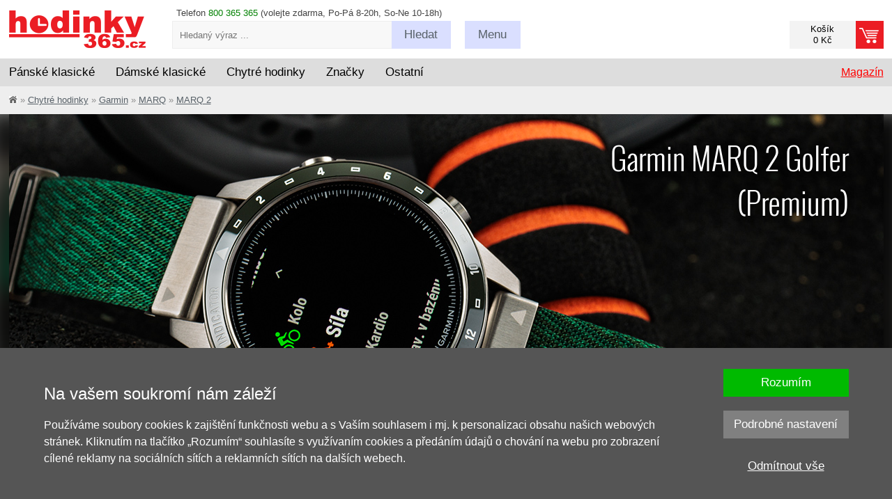

--- FILE ---
content_type: text/html; charset=UTF-8
request_url: https://www.hodinky-365.cz/garmin-marq-2-golfer-x1231668
body_size: 31329
content:
<!DOCTYPE html>
<html xml:lang='cs' lang='cs'  prefix='og: http://ogp.me/ns#' >
<head>
<script>
  window.dataLayer = window.dataLayer || [];
  function gtag(){dataLayer.push(arguments);}

  gtag('consent', 'default', {
    'functionality_storage' : 'granted',
    'security_storage' : 'granted',
    'ad_storage': 'denied',
    'ad_user_data': 'denied', 
    'ad_personalization': 'denied', 
    'analytics_storage': 'denied',
    'personalization': 'denied'
  });
</script><!-- Google Tag Manager -->
<script>(function(w,d,s,l,i){w[l]=w[l]||[];w[l].push({'gtm.start':
new Date().getTime(),event:'gtm.js'});var f=d.getElementsByTagName(s)[0],
j=d.createElement(s),dl=l!='dataLayer'?'&l='+l:'';j.async=true;j.src=
'https://www.googletagmanager.com/gtm.js?id='+i+dl;f.parentNode.insertBefore(j,f);
})(window,document,'script','dataLayer','GTM-N3JZ5RKZ');</script>
<!-- End Google Tag Manager -->
<base href='https://www.hodinky-365.cz/'><meta http-equiv='content-type' content='text/html; charset=UTF-8' />
<meta name='format-detection' content='telephone=no'>
<title>Garmin MARQ 2 Golfer (Premium) | Hodinky-365.cz</title>
<meta name='author' content='www.hodinky-365.cz' />
<meta name='robots' content='index, follow' />
<meta property='og:image' content='https://www.hodinky-365.cz/fotky/maxi/f213/garmin-marq-2-golfer-premium_231668_456449.jpg' />
<meta name='viewport' content='width=device-width, initial-scale=1.0, maximum-scale=1.0, minimum-scale=1.0, user-scalable=no'>
<meta name='msvalidate.01' content='EF902DB15DE957EF9BB9FC61F627C4CA' />
<link rel='icon' type='image/png' href='img/f16.png' title='hodinky-365.cz' />
<link rel='stylesheet' type='text/css' href='css/normalize.css' />
<link rel='stylesheet' type='text/css' href='css/hlavni_base_new.css?63' />
<link rel='stylesheet' type='text/css' href='css/hlavni_res_new.css?20' />
<link rel='stylesheet' type='text/css' href='css/../admin/PhotoSwipe-master/dist/photoswipe.css' />
<link rel='stylesheet' type='text/css' href='css/../admin/PhotoSwipe-master/dist/default-skin/default-skin.css' />
<link rel='stylesheet' type='text/css' href='css/varianty.css?2' />
<script>var mena = 'CZK'; var kurz = 1; var desetiny = 0; var krok = 500;</script>
<script type='text/javascript' src='js/jquery.js'></script>
<script type='text/javascript' src='js/scrollbooster.min.js'></script>
<script type='text/javascript' src='js/jquery.lazyload.js'></script>
<script type='text/javascript' src='js/hlavni-res.js?63'></script>
<script type='text/javascript' src='js/dyn_filter.js?1'></script>
<script type='text/javascript' src='js/../admin/PhotoSwipe-master/dist/photoswipe.min.js'></script>
<script type='text/javascript' src='js/../admin/PhotoSwipe-master/dist/photoswipe-ui-default.min.js'></script>
<script type='text/javascript' src='js/varianty.js'></script>
<script type="application/ld+json">[{"@context":"https://schema.org","@type":"WebSite","@id":"https://www.hodinky-365.cz","url":"https://www.hodinky-365.cz","name":"Hodinky 365","inLanguage":"cs","potentialAction":{"@type":"SearchAction","target":"https://www.hodinky-365.cz/index.php?filtr=hledej:{search_term_string}","query-input":"required name=search_term_string"}},{"@context":"https://schema.org","@type":"Organization","@id":"https://www.hodinky-365.cz/#organization","name":"Hodinky 365","url":"https://www.hodinky-365.cz","logo":"https://www.hodinky-365.cz/img_new/logo365-cs.png","contactPoint":{"@type":"ContactPoint","telephone":"800 365 365","contactType":"customer service","areaServed":"CZ"},"sameAs":["https://www.instagram.com/hodinky365smart","https://www.youtube.com/c/hodinky365smart","https://www.tiktok.com/@hodinky365smart","https://open.spotify.com/show/30ucY9zNZSbiZc71n8Oj3Z","https://www.instagram.com/hodinky365classic","https://www.youtube.com/@hodinky365classic","https://www.tiktok.com/@hodinky365classic","https://open.spotify.com/show/6f7CNkZBpMRmrXsXQCvwwV","https://www.facebook.com/hodinky365cz","https://www.instagram.com/hodinky365cz"]},{"@context":"https://schema.org","@type":"Product","@id":"https://www.hodinky-365.cz/garmin-marq-2-golfer-x1231668","name":"Garmin MARQ 2 Golfer (Premium)","description":"Pánské hodinky - textilní řemínek, titanové pouzdro, safírové sklíčko.","image":null,"sku":"231668","gtin13":"0753759280147","mpn":"010-02648-21","brand":{"@type":"Brand","name":"Garmin"},"releaseDate":"2022-11-08","itemCondition":"https://schema.org/NewCondition","offers":{"@type":"Offer","url":"https://www.hodinky-365.cz/garmin-marq-2-golfer-x1231668","priceCurrency":"CZK","price":47090,"availability":"https://schema.org/InStock"}}]</script><script type='text/javascript' src='js/mine.js?14'></script>
<link rel='stylesheet' type='text/css' href='css/autocomplete.css?13' /><script src='https://www.google.com/recaptcha/api.js' async defer></script><!-- Facebook Pixel Code - 2021 -->
<script>
 !function(f,b,e,v,n,t,s)
 {if(f.fbq)return;n=f.fbq=function(){n.callMethod?
 n.callMethod.apply(n,arguments):n.queue.push(arguments)};
 if(!f._fbq)f._fbq=n;n.push=n;n.loaded=!0;n.version='2.0';
 n.queue=[];t=b.createElement(e);t.async=!0;
 t.src=v;s=b.getElementsByTagName(e)[0];
 s.parentNode.insertBefore(t,s)}(window, document,'script',
 'https://connect.facebook.net/en_US/fbevents.js');
 fbq('consent', 'revoke');
 fbq('init', '269804781351661');
 fbq('track', 'PageView');
</script>
<!-- End Facebook Pixel Code --><!-- Google tag (gtag.js) -->
<script async src='https://www.googletagmanager.com/gtag/js?id=AW-997995428'></script>
<script>
  window.dataLayer = window.dataLayer || [];
  function gtag(){dataLayer.push(arguments);}
  gtag('js', new Date());
  gtag('config', 'AW-997995428');
</script><script type='text/javascript' src='https://c.seznam.cz/js/rc.js'></script>
</head>

<body>
<!-- Google Tag Manager (noscript) -->
<noscript><iframe src='https://www.googletagmanager.com/ns.html?id=GTM-N3JZ5RKZ' height='0' width='0' style='display:none;visibility:hidden'></iframe></noscript>
<!-- End Google Tag Manager (noscript) -->
<div id='page' itemscope itemtype='https://schema.org/WebPage'>
<div id='page-in'>

<!-- Hlavička - začátek -->
<header>
<div id='head-bottom'>
<div class='sirka-stranky'>
<div class='bocni-odsazeni'>
<div class='tel-inf maly-font'>Telefon <span class='zelena'>800 365 365</span> (volejte zdarma, Po-Pá 8-20h, So-Ne 10-18h)</div>
<a href='index.php?kosik=obsah&prazdny' class='odkaz-kosik prazdny' ><div class='odkaz-cena maly-font' >Košík<br/>0 Kč</div><div class='odkaz-text button button-red' ><span class='h905'>Přejít k objednávce <span class='sipka'></span></span></div></a><div id='odkaz-domu'>
<a href='/'><img src='img_new/logo365-cs.png?2' alt='logo' /></a>
</div>
<form id='search'  method='post'>
<input type='text' name='search-input' value='' id='search-input' class='maly-font' placeholder='Hledaný výraz ...' autocomplete='off' />
<span class='search-button button click-submit'><span class='h755-hl'>Hledat</span></span>
<span id='naseptavac'></span>
</form>
<div class='search-box'><div class='hledat-click'></div></div><div class='menu-blok'>
<div class='menu-btn button menu-click '><span class='h755'>Menu</span></div>
<div class='maly-font menu-obsah'>
<div class='sloupec'>
<a href='zjistit-stav-objednavky-x31535'>Stav objednávky</a><br />
<a href='vraceni-nebo-vymena-zbozi-x31497'>Vrácení / výměna</a><br />
<a href='reklamace-a-servis-x31022'>Reklamace</a><br />
<a href='prodej-na-splatky-x31681'>Splátky</a><br />
<a href='servis-hodinek-x31693'>Servis hodinek</a>
</div>
<div class='sloupec pravy'>
<a href='kontakty-x31023'>Kontakty</a><br />
<a href='zpusob-dodani-x31067'>Dodání a platby</a><br />
<a href='obchodni-podminky-x31019'>Obchodní podmínky</a><br />
<a href='/kariera'>Kariéra / spolupráce</a><br />
<a href='blog'>Magazín</a>
</div>
<div class='cleaner'></div>
<div class='loginform' >
<form  method='post'>
<label for='login-email'>Email:</label><input type='text' id='login-email' name='login-email' value='' class='input' /><span class='cleaner'></span>
<label for='login-heslo'>Heslo:</label><input type='password' id='login-heslo' name='login-heslo' value='' class='input' /><span class='cleaner'></span>
<input type='submit' name='btnLogin' value='Přihlásit' class='button button-red' /><a href='index.php?registrace&amp;registrovat'>Registrace</a> | <a href='index.php?registrace&amp;zapomenute-heslo'>Zapomenuté heslo</a></form>
</div>
<div class='cleaner'></div>
</div>
</div>
<div class='cleaner'></div>
</div>
</div>
</div>

<div id='hl-menu'><div class='sirka-stranky'>
<div class='bocni-odsazeni'>
<div id='main-menu'>
<div class='ul' id='category-menu'><div class='li l'>
<span class='drop-switch first'><span class='long'>Pánské klasické</span><span class='hide slong'>Pánské</span><span class='hrot'></span></span>
<div class='ul dropdown'>
<div class='menu-new'>
<div class='mnl'>
<div class='mnu mn1'>
<div class='i-blok'>
<a href='panske-hodinky-x2s012110' class='cervena hmcl' data-id='220'>Pánské klasické</a><br />
</div><div class='i-blok'>
<div class='ico ico-styl'></div><div class='nadpis'>Styl</div><a href='panske-spolecenske-hodinky-x2s013312' class='cerny hmcl' data-id='221'>Společenské</a><br />
<a href='sportovni-panske-hodinky-x2s012739' class='cerny hmcl' data-id='222'>Sportovní</a><br />
<a href='panske-potapecske-hodinky-x2s013317' class='cerny hmcl' data-id='224'>Potápěčské</a><br />
<a href='panske-vojenske-hodinky-x2s013199' class='cerny hmcl' data-id='225'>Vojenské</a><br />
<a href='panske-outdoor-hodinky-x2s016448' class='cerny hmcl' data-id='227'>Outdoorové</a><br />
<a href='panske-letecke-hodinky-x2s013657' class='cerny hmcl' data-id='226'>Letecké</a><br />
<a href='luxusni-panske-hodinky-x2s012741' class='cerny hmcl' data-id='229'>Luxusní</a><br />
<a href='panske-retro-hodinky-klasicke-x2s016451' class='cerny hmcl' data-id='228'>Retro</a><br />
<a href='panske-zavodni-hodinky-x2s013658' class='cerny hmcl' data-id='223'>Závodní</a><br />
</div><div class='i-blok'>
<div class='ico ico-cena'></div><div class='nadpis'>Cena</div><a href='panske-hodinky-v-akci-vyprodej-slevy-x2s012758' class='cerny hmcl' data-id='231'>Zlevněné v akci</a><br />
<a href='panske-hodinky-doprodej-x2s017797' class='cerny hmcl' data-id='232'>Výprodej -50%</a><br />
</div></div>
<div class='mnu mn2'>
<div class='i-blok'>
<div class='ico ico-pohon'></div><div class='nadpis'>Pohon</div><a href='panske-automaticke-hodinky-x2s013074' class='cerny hmcl' data-id='282'>Automatické</a><br />
<a href='panske-solarni-hodinky-x2s014280' class='cerny hmcl' data-id='284'>Solární</a><br />
<a href='panske-quartz-hodinky-x2s014318' class='cerny hmcl' data-id='281'>Quartzové</a><br />
<a href='panske-mechanicke-hodinky-x2s013117' class='cerny hmcl' data-id='283'>Mechanické</a><br />
</div><div class='i-blok'>
<div class='ico ico-funkce'></div><div class='nadpis'>Funkce</div><a href='panske-chronografy-x2s016452' class='cerny hmcl' data-id='272'>Chronograf</a><br />
<a href='klasicke-panske-hodinky-rizene-radiem-x2s016459' class='cerny hmcl' data-id='279'>Rádiem řízené</a><br />
<a href='klasicke-panske-hodinky-bluetooth-x2s016458' class='cerny hmcl' data-id='278'>Bluetooth</a><br />
<a href='klasicke-panske-gmt-hodinky-x2s016454' class='cerny hmcl' data-id='274'>GMT</a><br />
<a href='klasicke-panske-hodinky-s-krokomerem-x2s016456' class='cerny hmcl' data-id='276'>Krokoměr</a><br />
<a href='klasicke-panske-hodinky-s-osvetlenim-x2s016460' class='cerny hmcl' data-id='280'>Osvětlení</a><br />
<a href='panske-hodinky-s-budikem-x2s016453' class='cerny hmcl' data-id='273'>Budík</a><br />
<a href='klasicke-panske-hodinky-s-datumem-x2s016455' class='cerny hmcl' data-id='275'>Datum</a><br />
<a href='klasicke-panske-hodinky-s-teplomerem-x2s016457' class='cerny hmcl' data-id='277'>Teploměr</a><br />
</div></div>
<div class='mnu mn3'>
<div class='i-blok'>
<div class='ico ico-zajimave'></div><div class='nadpis'>Zajímavé</div><a href='klasicke-panske-hodinky-novinky-x2s016464' class='cerny hmcl' data-id='289'>Novinky</a><br />
<a href='klasicke-panske-hodinky-limitovana-edice-x2s016461' class='cerny hmcl' data-id='286'>Limitované edice</a><br />
<a href='klasicke-panske-hodinky-filmy-serialy-x2s016463' class='cerny hmcl' data-id='287'>Z filmů a seriálů</a><br />
<a href='klasicke-panske-hodinky-vhodne-jako-darek-x2s016462' class='cerny hmcl' data-id='285'>Vhodné jako dárek</a><br />
<a href='hodinky-pro-pary-x2s013214' class='cerny hmcl' data-id='288'>Pro páry</a><br />
</div><div class='i-blok'>
<div class='ico ico-provedeni'></div><div class='nadpis'>Provedení</div><a href='panske-digitalni-hodinky-x2s012279' class='cerny hmcl' data-id='291'>Digitální</a><br />
<a href='panske-dobre-citelne-hodinky-x2s016466' class='cerny hmcl' data-id='290'>Dobře čitelné</a><br />
<a href='panske-analogove-hodinky-x2s014316' class='cerny hmcl' data-id='292'>Analogové</a><br />
<a href='panske-titanove-hodinky-x2s012946' class='cerny hmcl' data-id='297'>Titanové</a><br />
<a href='panske-vodotesne-hodinky-x2s013075' class='cerny hmcl' data-id='293'>Voděodolné</a><br />
<a href='panske-hodinky-skeletony-x2s016468' class='cerny hmcl' data-id='294'>Skeletony</a><br />
<a href='panske-hranate-hodinky-klasicke-x2s016469' class='cerny hmcl' data-id='295'>Hranaté</a><br />
<a href='panske-kapesni-hodinky-x2s014305' class='cerny hmcl' data-id='296'>Kapesní</a><br />
</div></div>
<div class='mnu mn4'>
<div class='i-blok'>
<div class='ico ico-znacky'></div><div class='nadpis'>Značky</div><a href='panske-hodinky-casio-x2s012181' class='cerny hmcl' data-id='235'>Casio</a><br />
<a href='panske-hodinky-tissot-x2s012433' class='cerny hmcl' data-id='236'>Tissot</a><br />
<a href='panske-hodinky-citizen-x2s012411' class='cerny hmcl' data-id='237'>Citizen</a><br />
<a href='panske-hodinky-orient-x2s012472' class='cerny hmcl' data-id='239'>Orient</a><br />
<a href='panske-hodinky-festina-x2s012254' class='cerny hmcl' data-id='240'>Festina</a><br />
<a href='panske-hodinky-seiko-x2s012201' class='cerny hmcl' data-id='238'>Seiko</a><br />
<a href='panske-hodinky-orient-star-x2s017098' class='cerny hmcl' data-id='243'>Orient Star</a><br />
<a href='panske-hodinky-hamilton-x2s014605' class='cerny hmcl' data-id='242'>Hamilton</a><br />
<a href='panske-hodinky-certina-x2s012743' class='cerny hmcl' data-id='244'>Certina</a><br />
<a href='panske-hodinky-invicta-x2s012913' class='cerny hmcl' data-id='241'>Invicta</a><br />
<a href='panske-hodinky-prim-x2s012199' class='cerny hmcl' data-id='252'>Prim</a><br />
<a href='index.php?filtr=typ:hodinky~druh:klasické~znacka:Rado~urceni:Pánské' class='cerny hmcl' data-id='3994'>Rado</a><br />
<a href='panske-hodinky-mido-x2s014902' class='cerny hmcl' data-id='246'>Mido</a><br />
<a href='panske-hodinky-bulova-x2s018410' class='cerny hmcl' data-id='245'>Bulova</a><br />
<a href='seznam-vsech-znacek-x31114' class='cervena hmcl' data-id='270'>zobrazit další</a><br />
</div></div>
</div>
<div class='mnr'>
<div class='mn5'>
<div class='t-blok'>
<div class='nadpis'>Doporučené články</div><a href='blog/nejlepsi-hodinky' class='cerny hmcl' data-id='299'>TOP 12 nejlepší hodinky</a><br />
<a href='blog/6-nej-casio-g-shock' class='cerny hmcl' data-id='575'>TOP 6 Casio G-Shock</a><br />
<a href='blog/6-nej-mechanicke-seiko' class='cerny hmcl' data-id='576'>TOP 6 mechanické Seiko</a><br />
<a href='blog/6nej-panske-chronografy-do-10000-kc' class='cerny hmcl' data-id='300'>TOP 6 chronografy</a><br />
<a href='blog/6-nej-panske-potapecske-hodinky' class='cerny hmcl' data-id='301'>TOP 6 potápěčské</a><br />
<a href='blog/6-nej-hodinky-do-apokalypsy' class='cerny hmcl' data-id='302'>TOP 6 do apokalypsy</a><br />
<a href='blog/6nej-retro-hodinky' class='cerny hmcl' data-id='577'>TOP 6 retro</a><br />
<a href='blog/6-nej-panske-solarni-cenove-dostupne-hodinky' class='cerny hmcl' data-id='303'>TOP 6 solární</a><br />
<a href='blog?fil=151' class='cervena hmcl' data-id='304'>zobrazit další články</a><br />
</div><div class='t-blok'>
<div class='nadpis'>Náš tip</div><a href='gravirovani-x1172610' class='cerny hmcl' data-id='305'>Inspirace na gravírování</a><br />
</div></div>
</div>
<div class='cleaner'></div>
</div>
</div>
</div>
<div class='li l'>
<span class='drop-switch'><span class='long'>Dámské klasické</span><span class='hide slong'>Dámské</span><span class='hrot'></span></span>
<div class='ul dropdown'>
<div class='menu-new'>
<div class='mnl'>
<div class='mnu mn1'>
<div class='i-blok'>
<a href='damske-hodinky-x2s012109' class='cervena hmcl' data-id='308'>Dámské klasické</a><br />
</div><div class='i-blok'>
<div class='ico ico-modni'></div><div class='nadpis'>Styl</div><a href='damske-spolecenske-elegantni-hodinky-x2s014273' class='cerny hmcl' data-id='309'>Elegantní</a><br />
<a href='sportovni-damske-hodinky-x2s012738' class='cerny hmcl' data-id='310'>Sportovní</a><br />
<a href='luxusni-damske-hodinky-x2s012740' class='cerny hmcl' data-id='312'>Luxusní</a><br />
<a href='damske-retro-hodinky-x2s016480' class='cerny hmcl' data-id='311'>Retro</a><br />
</div><div class='i-blok'>
<div class='ico ico-osazeni'></div><div class='nadpis'>Osazení</div><a href='damske-hodinky-osazene-diamanty-x2s016163' class='cerny hmcl' data-id='313'>Diamanty</a><br />
<a href='damske-hodinky-swarovski-elements-x2s014333' class='cerny hmcl' data-id='314'>Swarovski</a><br />
<a href='damske-hodinky-osazene-kaminky-x2s014713' class='cerny hmcl' data-id='315'>Kamínky</a><br />
</div><div class='i-blok'>
<div class='ico ico-cena'></div><div class='nadpis'>Cena</div><a href='damske-hodinky-v-akci-vyprodej-slevy-x2s012757' class='cerny hmcl' data-id='306'>Zlevněné v akci</a><br />
<a href='damske-hodinky-doprodej-x2s017798' class='cerny hmcl' data-id='307'>Výprodej -50%</a><br />
</div></div>
<div class='mnu mn2'>
<div class='i-blok'>
<div class='ico ico-pohon'></div><div class='nadpis'>Pohon</div><a href='damske-quartz-hodinky-x2s014317' class='cerny hmcl' data-id='316'>Quartzové</a><br />
<a href='damske-automaticke-hodinky-x2s013116' class='cerny hmcl' data-id='317'>Automatické</a><br />
<a href='damske-solarni-hodinky-x2s014281' class='cerny hmcl' data-id='318'>Solární</a><br />
</div><div class='i-blok'>
<div class='ico ico-funkce'></div><div class='nadpis'>Funkce</div><a href='klasicke-damske-chronografy-x2s016482' class='cerny hmcl' data-id='319'>Chronograf</a><br />
<a href='klasicke-damske-hodinky-krokomer-x2s016483' class='cerny hmcl' data-id='320'>Krokoměr</a><br />
<a href='damske-hodinky-rizene-radiem-x2s014283' class='cerny hmcl' data-id='321'>Rádiem řízené</a><br />
</div><div class='i-blok'>
<div class='ico ico-barva'></div><div class='nadpis'>Barva</div><a href='zlate-damske-hodinky-x2s014371' class='cerny hmcl' data-id='323'>Zlaté</a><br />
<a href='stribrne-damske-hodinky-x2s014367' class='cerny hmcl' data-id='324'>Stříbrné</a><br />
<a href='damske-hodinky-ruzove-zlato-x2s016484' class='cerny hmcl' data-id='325'>Růžové zlato</a><br />
<a href='damske-hodinky-tiffany-blue-x2s018137' class='cerny hmcl' data-id='322'>Tiffany Blue</a><br />
<a href='damske-hodinky-bile-x2s013006' class='cerny hmcl' data-id='326'>Bílé</a><br />
</div></div>
<div class='mnu mn3'>
<div class='i-blok'>
<div class='ico ico-zajimave'></div><div class='nadpis'>Zajímavé</div><a href='klasicke-damske-hodinky-vhodne-jako-darek-x2s016488' class='cerny hmcl' data-id='327'>Vhodné jako dárek</a><br />
<a href='/klasicke-damske-hodinky-v-limitovane-edici-x2s016489' class='cerny hmcl' data-id='328'>Limitované edice</a><br />
<a href='hodinky-pro-pary-x2s013214' class='cerny hmcl' data-id='329'>Pro páry</a><br />
<a href='klasicke-damske-hodinky-novinky-x2s016490' class='cerny hmcl' data-id='330'>Novinky</a><br />
</div><div class='i-blok'>
<div class='ico ico-provedeni'></div><div class='nadpis'>Provedení</div><a href='klasicke-damske-hodinky-dobre-citelne-x2s016491' class='cerny hmcl' data-id='331'>Dobře čitelné</a><br />
<a href='damske-digitalni-hodinky-x2s012278' class='cerny hmcl' data-id='332'>Digitální</a><br />
<a href='damske-analogove-hodinky-x2s014315' class='cerny hmcl' data-id='333'>Analogové</a><br />
<a href='damske-vodotesne-hodinky-x2s013068' class='cerny hmcl' data-id='334'>Voděodolné</a><br />
<a href='damske-hranate-hodinky-x2s014279' class='cerny hmcl' data-id='335'>Hranaté</a><br />
<a href='damske-titanove-hodinky-x2s012945' class='cerny hmcl' data-id='336'>Titanové</a><br />
</div></div>
<div class='mnu mn4'>
<div class='i-blok'>
<div class='ico ico-znacky'></div><div class='nadpis'>Značky</div><a href='damske-hodinky-tissot-x2s012432' class='cerny hmcl' data-id='341'>Tissot</a><br />
<a href='damske-hodinky-casio-x2s012180' class='cerny hmcl' data-id='339'>Casio</a><br />
<a href='damske-hodinky-festina-x2s012255' class='cerny hmcl' data-id='340'>Festina</a><br />
<a href='index.php?filtr=typ:hodinky~druh:klasické~znacka:Rado~urceni:Dámské' class='cerny hmcl' data-id='3998'>Rado</a><br />
<a href='damske-hodinky-certina-x2s012742' class='cerny hmcl' data-id='343'>Certina</a><br />
<a href='damske-hodinky-guess-x2s012190' class='cerny hmcl' data-id='345'>Guess</a><br />
<a href='damske-hodinky-citizen-x2s012410' class='cerny hmcl' data-id='342'>Citizen</a><br />
<a href='damske-hodinky-bering-x2s014201' class='cerny hmcl' data-id='344'>Bering</a><br />
<a href='damske-hodinky-swatch-x2s013382' class='cerny hmcl' data-id='346'>Swatch</a><br />
<a href='damske-hodinky-prim-x2s012354' class='cerny hmcl' data-id='367'>Prim</a><br />
<a href='damske-hodinky-hamilton-x2s014606' class='cerny hmcl' data-id='347'>Hamilton</a><br />
<a href='damske-hodinky-seiko-x2s012200' class='cerny hmcl' data-id='352'>Seiko</a><br />
<a href='damske-hodinky-michael-kors-x2s012914' class='cerny hmcl' data-id='349'>Michael Kors</a><br />
<a href='damske-hodinky-mido-x2s014901' class='cerny hmcl' data-id='359'>Mido</a><br />
<a href='seznam-vsech-znacek-x31114' class='cervena hmcl' data-id='374'>zobrazit další</a><br />
</div></div>
</div>
<div class='mnr'>
<div class='mn5'>
<div class='t-blok'>
<div class='nadpis'>Doporučené články</div><a href='blog/nejkrasnejsi-damske-hodinky-levne' class='cerny hmcl' data-id='429'>TOP 12 nejkrásnější dámské</a><br />
<a href='blog/6nej-bile-elegantni-damske' class='cerny hmcl' data-id='431'>TOP bílé elegantní</a><br />
<a href='blog/6nej-damske-s-diamanty' class='cerny hmcl' data-id='432'>TOP osazené diamanty</a><br />
<a href='blog/6nej-male-damske-hodinky' class='cerny hmcl' data-id='433'>TOP na drobná zápěstí</a><br />
<a href='blog/6nej-elegantni-velke-damske-hodinky' class='cerny hmcl' data-id='434'>TOP velké a elegantní</a><br />
<a href='blog/6nej-rosegold-hodinky' class='cerny hmcl' data-id='436'>TOP rose gold</a><br />
<a href='blog/6nej-elegantni-hranate-damske-hodinky' class='cerny hmcl' data-id='437'>TOP hranaté</a><br />
<a href='blog?fil=133-151' class='cervena hmcl' data-id='438'>zobrazit další články</a><br />
</div><div class='t-blok'>
<div class='nadpis'>Náš tip</div><a href='gravirovani-x1172610' class='cerny hmcl' data-id='428'>Inspirace na gravírování</a><br />
</div></div>
</div>
<div class='cleaner'></div>
</div>
</div>
</div>
<div class='li l'>
<span class='drop-switch'><span class='long'>Chytré hodinky</span><span class='hide slong'>Chytré</span><span class='hrot'></span></span>
<div class='ul dropdown'>
<div class='menu-new'>
<div class='mnl'>
<div class='mnu mn1'>
<div class='i-blok'>
<a href='https://www.hodinky-365.cz/chytre-hodinky-x2s013431' class='cervena hmcl' data-id='375'>Chytré hodinky</a><br />
</div><div class='i-blok'>
<div class='ico ico-znacky'></div><div class='nadpis'>Značky</div><a href='garmin-x2s013234' class='cerny hmcl' data-id='565'>Garmin</a><br />
<a href='huawei-x2s013424' class='cerny hmcl' data-id='566'>Huawei</a><br />
<a href='amazfit-x2s016404' class='cerny hmcl' data-id='567'>Amazfit</a><br />
<a href='coros-x2s016661' class='cerny hmcl' data-id='569'>Coros</a><br />
<a href='suunto-x2s012919' class='cerny hmcl' data-id='568'>Suunto</a><br />
<a href='polar-x2s013440' class='cerny hmcl' data-id='573'>Polar</a><br />
<a href='xiaomi-x2s014906' class='cerny hmcl' data-id='571'>Xiaomi</a><br />
<a href='body-id-x2s017810' class='cerny hmcl' data-id='574'>Body ID</a><br />
</div></div>
<div class='mnu mn2'>
<div class='i-blok'>
<div class='ico ico-urceni'></div><div class='nadpis'>Určení</div><a href='panske-chytre-hodinky-x2s016173' class='cerny hmcl' data-id='386'>Pánské</a><br />
<a href='damske-chytre-hodinky-x2s016162' class='cerny hmcl' data-id='387'>Dámské</a><br />
<a href='chytre-hodinky-pro-deti-x2s013648' class='cerny hmcl' data-id='388'>Dětské</a><br />
</div><div class='i-blok'>
<div class='ico ico-funkce'></div><div class='nadpis'>Funkce</div><a href='hodinky-s-bezkontaktnim-placenim-nfc-x2s016110' class='cerny hmcl' data-id='393'>NFC platby</a><br />
<a href='chytre-hodinky-gps-x2s016505' class='cerny hmcl' data-id='389'>GPS</a><br />
<a href='chytre-hodinky-topograficke-mapy-x2s016510' class='cerny hmcl' data-id='397'>Topografické mapy</a><br />
<a href='https://www.hodinky-365.cz/chytre-hodinky-s-krokomerem-x2s016506' class='cerny hmcl' data-id='390'>Krokoměr</a><br />
<a href='chytre-hodinky-se-snimacem-tepove-frekvence-x2s016507' class='cerny hmcl' data-id='391'>Měření tepu</a><br />
<a href='chytre-hodinky-s-monitoringem-spanku-x2s016519' class='cerny hmcl' data-id='392'>Monitoring spánku</a><br />
<a href='chytre-hodinky-s-odhadem-hodnoty-vo2max-x2s016535' class='cerny hmcl' data-id='394'>Odhad VO2 Max</a><br />
<a href='chytre-hodinky-s-pulznim-oxymetrem-x2s016533' class='cerny hmcl' data-id='395'>Okysličení krve</a><br />
<a href='hodinky-s-hudebnim-prehravacem-x2s016109' class='cerny hmcl' data-id='396'>Přehrávání hudby</a><br />
<a href='chytre-hodinky-s-vyskomerem-x2s016518' class='cerny hmcl' data-id='398'>Výškoměr</a><br />
</div></div>
<div class='mnu mn3'>
<div class='i-blok'>
<div class='ico ico-sport'></div><div class='nadpis'>Sport</div><a href='chytre-hodinky-na-beh-x2s016511' class='cerny hmcl' data-id='399'>Běh</a><br />
<a href='hodinky-na-kolo-x2s016512' class='cerny hmcl' data-id='400'>Kolo</a><br />
<a href='chytre-hodinky-na-turistiku-x2s016515' class='cerny hmcl' data-id='403'>Turistika</a><br />
<a href='chytre-hodinky-na-plavani-x2s016513' class='cerny hmcl' data-id='401'>Plavání</a><br />
<a href='chytre-hodinky-na-fitness-x2s016516' class='cerny hmcl' data-id='404'>Fitness</a><br />
<a href='chytre-hodinky-na-triatlon-x2s016514' class='cerny hmcl' data-id='402'>Triatlon</a><br />
</div><div class='i-blok'>
<div class='ico ico-provedeni'></div><div class='nadpis'>Provedení</div><a href='fitness-naramky-x2s013433' class='cerny hmcl' data-id='405'>Fitness náramek</a><br />
<a href='hodinky-s-dotykovym-displejem-x2s014778' class='cerny hmcl' data-id='406'>Dotykový displej</a><br />
<a href='chytre-hodinky-v-cestine-x2s013551' class='cerny hmcl' data-id='407'>V češtině</a><br />
<a href='chytre-hodinky-hranate-x2s016504' class='cerny hmcl' data-id='408'>Hranaté pouzdro</a><br />
</div></div>
<div class='mnu mn4'>
<div class='i-blok'>
<div class='ico ico-cena'></div><div class='nadpis'>Cena</div><a href='chytre-hodinky-akce-x2s016501' class='cerny hmcl' data-id='409'>Zlevněné v akci</a><br />
<a href='levne-chytre-hodinky-x2s016502' class='cerny hmcl' data-id='410'>Levné do 3.000 Kč</a><br />
<a href='luxusni-chytre-hodinky-x2s016503' class='cerny hmcl' data-id='411'>Luxusní</a><br />
</div><div class='i-blok'>
<div class='ico ico-prisl'></div><div class='nadpis'>Příslušenství</div><a href='reminky-a-tahy-garmin-x2s013441' class='cerny hmcl' data-id='416'>Řemínky Garmin</a><br />
<a href='hrudni-pasy-x2s016521' class='cerny hmcl' data-id='412'>Hrudní pásy</a><br />
<a href='kabely-x2s016520' class='cerny hmcl' data-id='413'>Kabely</a><br />
<a href='ochranna-sklicka-na-hodinky-x2s016112' class='cerny hmcl' data-id='414'>Ochrana displeje</a><br />
<a href='poutka-na-reminky-x2s016523' class='cerny hmcl' data-id='415'>Poutka</a><br />
<a href='cykloprislusenstvi-x2s017272' class='cerny hmcl' data-id='417'>Cyklopříslušenství</a><br />
</div></div>
</div>
<div class='mnr'>
<div class='mn5'>
<div class='t-blok'>
<div class='nadpis'>Doporučené články</div><a href='blog/nejlepsi-chytre-hodinky-levne' class='cerny hmcl' data-id='418'>TOP 5 cenově dostupné</a><br />
<a href='blog/nejlepsi-chytre-hodinky' class='cerny hmcl' data-id='419'>TOP 5 bez cenového limitu</a><br />
<a href='blog/nejlepsi-damske-chytre-hodinky-levne' class='cerny hmcl' data-id='420'>TOP 5 dámské cenově dostupné</a><br />
<a href='blog/nejlepsi-damske-chytre-hodinky' class='cerny hmcl' data-id='421'>TOP 6 dámské bez limitu</a><br />
<a href='blog/nejlepsi-detske-chytre-hodinky' class='cerny hmcl' data-id='422'>TOP 5 dětské</a><br />
<a href='blog/co-je-vo2-max' class='cerny hmcl' data-id='424'>Co je to VO2Max?</a><br />
<a href='blog/opticky-snimac-tepove-frekvence' class='cerny hmcl' data-id='423'>O snímači tepové frekvence</a><br />
<a href='blog/tag/chytre' class='cervena hmcl' data-id='425'>zobrazit další články</a><br />
</div><div class='t-blok'>
<div class='nadpis'>Náš tip</div><a href='blog/5-otazek-pred-koupi-hodinek-garmin' class='cerny hmcl' data-id='426'>5 otázek před koupí Garminu</a><br />
</div></div>
</div>
<div class='cleaner'></div>
</div>
</div>
</div>
<div class='li l'>
<span class='drop-switch'>Značky<span class='hrot'></span></span>
<div class='ul dropdown'>
<div class='menu-new'>
<div class='mnl'>
<div class='mnu mn1'>
<div class='i-blok'>
<div class='ico ico-tradicni'></div>
<div class='nadpis'>Klasické</div>
<a href='hodinky-accutron-x2s018716' class='cerny hmcl' data-id='4004'>Accutron</a><br />
<a href='alpina-x2s014261' class='cerny hmcl' data-id='1979'>Alpina</a><br />
<a href='ball-x2s016066' class='cerny hmcl' data-id='3'>Ball</a><br />
<a href='bering-x2s013385' class='cerny hmcl' data-id='4'>Bering</a><br />
<a href='boccia-titanium-x2s012517' class='cerny hmcl' data-id='5'>Boccia Titanium</a><br />
<a href='hodinky-bruno-sohnle-x2s015978' class='cerny hmcl' data-id='6'>Bruno Söhnle</a><br />
<a href='bulova-x2s017225' class='cerny hmcl' data-id='7'>Bulova</a><br />
<a href='candino-x2s016964' class='cerny hmcl' data-id='8'>Candino</a><br />
<a href='casio-x2s011961' class='cerny hmcl' data-id='9'>Casio</a><br />
<a href='certina-x2s012737' class='cerny hmcl' data-id='10'>Certina</a><br />
<a href='citizen-x2s012377' class='cerny hmcl' data-id='11'>Citizen</a><br />
<a href='diesel-x2s012380' class='cerny hmcl' data-id='13'>Diesel</a><br />
<a href='edox-x2s014260' class='cerny hmcl' data-id='14'>Edox</a><br />
<a href='festina-x2s011969' class='cerny hmcl' data-id='15'>Festina</a><br />
<a href='fortis-x2s019064' class='cerny hmcl' data-id='4035'>Fortis</a><br />
</div>
</div>
<div class='mnu mn2'>
<div class='i-blok'>
<div class='nadpis'>&nbsp;</div>
<a href='frederique-constant-x2s018021' class='cerny hmcl' data-id='16'>Frederique Constant</a><br />
<a href='gant-x2s012749' class='cerny hmcl' data-id='17'>Gant</a><br />
<a href='girl-only-x2s016666' class='cerny hmcl' data-id='19'>Girl Only</a><br />
<a href='guess-x2s012027' class='cerny hmcl' data-id='20'>Guess</a><br />
<a href='hamilton-x2s014578' class='cerny hmcl' data-id='21'>Hamilton</a><br />
<a href='ingersoll-x2s017097' class='cerny hmcl' data-id='23'>Ingersoll</a><br />
<a href='invicta-x2s012908' class='cerny hmcl' data-id='24'>Invicta</a><br />
<a href='junghans-x2s017131' class='cerny hmcl' data-id='25'>Junghans</a><br />
<a href='jvd-x2s012270' class='cerny hmcl' data-id='26'>JVD</a><br />
<a href='longines-x2s019085' class='cerny hmcl' data-id='4046'>Longines</a><br />
<a href='lorus-x2s012236' class='cerny hmcl' data-id='27'>Lorus</a><br />
<a href='luminox-x2s013215' class='cerny hmcl' data-id='28'>Luminox</a><br />
<a href='maurice-lacroix-x2s019057' class='cerny hmcl' data-id='4036'>Maurice Lacroix</a><br />
<a href='meistersinger-x2s016720' class='cerny hmcl' data-id='29'>MeisterSinger</a><br />
<a href='mido-x2s014898' class='cerny hmcl' data-id='30'>Mido</a><br />
</div>
</div>
<div class='mnu mn3'>
<div class='i-blok'>
<div class='nadpis'>&nbsp;</div>
<a href='michael-kors-x2s012910' class='cerny hmcl' data-id='31'>Michael Kors</a><br />
<a href='mondaine-x2s018273' class='cerny hmcl' data-id='32'>Mondaine</a><br />
<a href='orient-x2s012467' class='cerny hmcl' data-id='33'>Orient</a><br />
<a href='orient-star-x2s017044' class='cerny hmcl' data-id='34'>Orient Star</a><br />
<a href='oris-x2s018464' class='cerny hmcl' data-id='2261'>Oris</a><br />
<a href='perrelet-x2s018466' class='cerny hmcl' data-id='3987'>Perrelet</a><br />
<a href='prim-x2s012094' class='cerny hmcl' data-id='36'>Prim</a><br />
<a href='rado-x2s018467' class='cerny hmcl' data-id='3982'>Rado</a><br />
<a href='seiko-x2s011999' class='cerny hmcl' data-id='38'>Seiko</a><br />
<a href='swatch-x2s013378' class='cerny hmcl' data-id='40'>Swatch</a><br />
<a href='timex-x2s012004' class='cerny hmcl' data-id='41'>Timex</a><br />
<a href='tissot-x2s012040' class='cerny hmcl' data-id='42'>Tissot</a><br />
<a href='traser-x2s014154' class='cerny hmcl' data-id='44'>Traser</a><br />
<a href='union-glashutte-x2s018465' class='cerny hmcl' data-id='3984'>Union Glashütte</a><br />
<a href='wenger-x2s012522' class='cerny hmcl' data-id='45'>Wenger</a><br />
</div>
</div>
<div class='mnu mn4'>
<div class='i-blok'>
<div class='ico ico-provedeni'></div>
<div class='nadpis'>Chytré</div>
<a href='amazfit-x2s016404' class='cerny hmcl' data-id='1'>Amazfit</a><br />
<a href='coros-x2s016661' class='cerny hmcl' data-id='12'>Coros</a><br />
<a href='garmin-x2s013234' class='cerny hmcl' data-id='18'>Garmin</a><br />
<a href='huawei-x2s013424' class='cerny hmcl' data-id='22'>Huawei</a><br />
<a href='polar-x2s013440' class='cerny hmcl' data-id='35'>Polar</a><br />
<a href='suunto-x2s012919' class='cerny hmcl' data-id='39'>Suunto</a><br />
<a href='xiaomi-x2s014906' class='cerny hmcl' data-id='46'>Xiaomi</a><br />
<br />
<br />
<br />
<br />
<br />
<br />
<br />
<a href='seznam-vsech-znacek-x31114' class='cervena hmcl' data-id='48'>zobrazit další</a><br />
</div>
</div>
</div>
<div class='mnr'>
<div class='mn5'>
<div class='t-blok'>
<div class='nadpis'>Řemínky</div><a href='reminky-naramky-ricardo-x2s017794' class='cerny hmcl' data-id='4016'>Ricardo</a><br />
<a href='reminky-morellato-x2s016962' class='cerny hmcl' data-id='4017'>Morellato</a><br />
<a href='reminky-hirsch-x2s015513' class='cerny hmcl' data-id='4018'>Hirsch</a><br />
</div><div class='t-blok'>
<div class='nadpis'>Boxy a natahovače</div><a href='wolf-x2s018707' class='cerny hmcl' data-id='4019'>Wolf</a><br />
<a href='friedrich-lederwaren-x2s018913' class='cerny hmcl' data-id='4020'>Friedrich Lederwaren</a><br />
<a href='heisse-sohne-x2s013192' class='cerny hmcl' data-id='4021'>Heisse & Söhne</a><br />
<a href='designhutte-x2s018914' class='cerny hmcl' data-id='4022'>Designhütte</a><br />
</div></div>
</div>
<div class='cleaner'></div>
</div>
</div>
</div>
<div class='li l'>
<span class='drop-switch'>Ostatní<span class='hrot'></span></span>
<div class='ul dropdown'>
<div class='menu-new'>
<div class='mnl'>
<div class='mnu mn1'>
<div class='i-blok'>
<div class='ico ico-tradicni'></div><div class='nadpis'>Dětské hodinky</div><a href='detske-hodinky-x2s012111' class='cerny hmcl' data-id='440'>Dětské klasické</a><br />
<a href='detske-hodinky-chlapecke-x2s013063' class='cerny hmcl' data-id='441'>Chlapecké</a><br />
<a href='detske-hodinky-divci-x2s013064' class='cerny hmcl' data-id='442'>Dívčí</a><br />
<a href='detske-digitalni-hodinky-x2s012748' class='cerny hmcl' data-id='443'>Dětské digitální</a><br />
<a href='detske-hodinky-jvd-x2s013284' class='cerny hmcl' data-id='444'>Značka JVD</a><br />
<a href='detske-hodinky-bentime-x2s013273' class='cerny hmcl' data-id='445'>Značka Bentime</a><br />
</div><div class='i-blok'>
<div class='ico ico-provedeni'></div><div class='nadpis'>Dětské chytré</div><a href='chytre-hodinky-pro-deti-x2s013648' class='cerny hmcl' data-id='446'>Dětské chytré</a><br />
<a href='detske-hodinky-s-gps-lokatorem-x2s015019' class='cerny hmcl' data-id='447'>Dětské s GPS</a><br />
<a href='detske-chytre-hodinky-s-volanim-x2s016818' class='cerny hmcl' data-id='448'>Dětské s voláním</a><br />
<a href='detske-chytre-hodinky-body-id-x2s017817' class='cerny hmcl' data-id='449'>Značka Body ID</a><br />
</div></div>
<div class='mnu mn2'>
<div class='i-blok'>
<div class='ico ico-reminek'></div><div class='nadpis'>Řemínky</div><a href='reminky-a-tahy-garmin-x2s013441' class='cerny hmcl' data-id='463'>Řemínky pro Garmin</a><br />
<a href='reminky-apple-x2s017233' class='cerny hmcl' data-id='464'>Řemínky pro Apple</a><br />
<a href='reminky-pro-casio-x2s017282' class='cerny hmcl' data-id='465'>Řemínky pro Casio</a><br />
<a href='kozene-reminky-x2s013228' class='cerny hmcl' data-id='466'>Kožené</a><br />
<a href='ocelove-naramky-x2s013230' class='cerny hmcl' data-id='467'>Ocelové</a><br />
<a href='kaucukove-reminky-x2s016526' class='cerny hmcl' data-id='468'>Kaučukové</a><br />
<a href='silikonove-reminky-x2s013229' class='cerny hmcl' data-id='469'>Silikonové</a><br />
<a href='nato-reminky-na-hodinky-x2s014771' class='cerny hmcl' data-id='470'>NATO</a><br />
<a href='milanske-tahy-na-hodinky-x2s015223' class='cerny hmcl' data-id='471'>Milánský tah</a><br />
<a href='reminky-prodlouzene-x2s016527' class='cerny hmcl' data-id='472'>Prodloužené</a><br />
<a href='detske-reminky-x2s017633' class='cerny hmcl' data-id='473'>Dětské řemínky</a><br />
<a href='reminky-a-tahy-na-hodinky-x2s012933' class='cerny hmcl' data-id='474'>Všechny řemínky</a><br />
</div></div>
<div class='mnu mn3'>
<div class='i-blok'>
<div class='ico ico-prisl'></div><div class='nadpis'>Příslušenství</div><a href='ochranna-sklicka-na-hodinky-x2s016112' class='cerny hmcl' data-id='452'>Ochrana displeje</a><br />
<a href='hrudni-pasy-x2s016521' class='cerny hmcl' data-id='450'>Hrudní pásy</a><br />
<a href='kabely-x2s016520' class='cerny hmcl' data-id='451'>Kabely</a><br />
<a href='poutka-na-reminky-x2s016523' class='cerny hmcl' data-id='453'>Poutka</a><br />
<a href='spony-na-reminky-x2s018708' class='cerny hmcl' data-id='4000'>Spony na řemínky</a><br />
<a href='cykloprislusenstvi-x2s017272' class='cerny hmcl' data-id='454'>Cyklopříslušenství</a><br />
</div><div class='i-blok'>
<div class='ico ico-tradicni'></div><div class='nadpis'>Další sortiment</div><a href='boxy-na-hodinky-x2s013194' class='cerny hmcl' data-id='455'>Boxy na hodinky</a><br />
<a href='natahovace-na-hodinky-x2s013193' class='cerny hmcl' data-id='456'>Natahovače</a><br />
<a href='darkove-poukazy' class='cerny hmcl' data-id='457'>Dárkové poukazy</a><br />
</div></div>
<div class='mnu mn4'>
<div class='i-blok'>
<div class='ico ico-urceni'></div><div class='nadpis'>Služby</div><a href='servis-hodinek-x31693' class='cerny hmcl' data-id='462'>Hodinářské služby</a><br />
<a href='gravirovani-x1172610' class='cerny hmcl' data-id='459'>Gravírování</a><br />
<a href='lesteni-dynka-x1171200' class='cerny hmcl' data-id='460'>Leštění dýnka</a><br />
<a href='darkove-baleni-x1184635' class='cerny hmcl' data-id='461'>Dárkové balení</a><br />
</div></div>
</div>
<div class='mnr'>
<div class='mn5'>
<div class='t-blok'>
<div class='nadpis'>Náš tip</div><a href='blog/originalni-darek-gravirovani-hodinek' class='cerny hmcl' data-id='439'>Gravírování</a><br />
</div></div>
</div>
<div class='cleaner'></div>
</div>
</div>
</div>
<div class='right-links'><a href='blog' class='last'>Magazín</a></div></div>
<div class='cleaner'></div>
</div>
</div>
</div>
</div>
</header>
<!-- Hlavička - konec -->

<!-- Hlavní obsah - začátek -->
<section>
<div class='sirka-stranky'>
<div class='drobecky maly-font'>
<a href='./' title=''><img src='img_new/domu.png' alr='Hodinky-365.cz'/></a> &raquo; <a href='chytre-hodinky-x2s013431' >Chytré hodinky</a> &raquo; <a href='garmin-x2s013234' >Garmin</a> &raquo; <a href='garmin-marq-x2s016076' >MARQ</a> &raquo; <a href='garmin-marq-2-x2s017264' >MARQ 2</a>
</div>
</div>

<script>  window.dataLayer = window.dataLayer || [];
                              window.dataLayer.push({
                              event: 'view_item',
                              ecommerce: {
                                 items: [{
                                    item_id: '231668',
                                    item_name: 'Garmin MARQ 2 Golfer (Premium)'
                                 }]
                              }
                  });</script><script>
            (function(t, r, a, c, k, i, n, g) {t['ROIDataObject'] = k;
            t[k]=t[k]||function(){(t[k].q=t[k].q||[]).push(arguments)},t[k].c=i;n=r.createElement(a),
            g=r.getElementsByTagName(a)[0];n.async=1;n.src=c;g.parentNode.insertBefore(n,g)
            })(window, document, 'script', '//www.heureka.cz/ocm/sdk.js?version=2&page=product_detail', 'heureka', 'cz');
            </script><div class='hc'><div class='sirka-stranky vpravo tmavsi'><div class='kont'><h1>Garmin MARQ 2 Golfer (Premium)</h1></div><div class='cena'><span class='cena-in'>47 090 Kč</span></div><div class='bocni-odsazeni'><div class='obr'><div class='obr-in'><img src='fotky/orig/f213/garmin-marq-2-golfer-premium_231668_313246.jpg' class='res-img' /></div></div></div></div><div class='bgr' style='background-image: url("fotky/orig/f213/garmin-marq-2-golfer-premium_231668_313246.jpg");'></div></div><div class='sirka-stranky'>
<div class='bocni-odsazeni'>
<div id='dkz' class='dkz-h'>

<div class='tb-box rl-box wh-box'>
<div class='marb-15'>
<div class='topInfo-right pad-10'>
<h1 class='product-name'>Hodinky Garmin MARQ 2 Golfer (Premium) <span class='zelena'>+ Dárkový poukaz v hodnotě 1000 Kč</span></h1>
<div class='maly-font item-id'>Číslo zboží: <span style='margin-right:5px;'>231</span>668</div></div>

<div class='foto-left'>

          <div id = 'galery' class='pswp' tabindex='-1' role='dialog' aria-hidden='true'>
   <div class='pswp__bg'></div>
   <div class='pswp__scroll-wrap'>
       <div class='pswp__container'>
           <div class='pswp__item'></div>
           <div class='pswp__item'></div>
           <div class='pswp__item'></div>
       </div>
       <div class='pswp__ui pswp__ui--hidden'>
           <div class='pswp__top-bar'>
               <div class='pswp__counter'></div>

               <button class='pswp__button pswp__button--close' title='Close (Esc)'></button>
               <button class='pswp__button pswp__button--fs' title='Toggle fullscreen'></button>

               <button class='pswp__button pswp__button--zoom' title='Zoom in/out'></button>

               <div class='pswp__preloader'>
                   <div class='pswp__preloader__icn'>
                     <div class='pswp__preloader__cut'>
                       <div class='pswp__preloader__donut'></div>
                     </div>
                   </div>
               </div>
           </div>

           <div class='pswp__share-modal pswp__share-modal--hidden pswp__single-tap'>
               <div class='pswp__share-tooltip'></div> 
           </div>

           <button class='pswp__button pswp__button--arrow--left' title='Previous (arrow left)'>
           </button>

           <button class='pswp__button pswp__button--arrow--right' title='Next (arrow right)'>
           </button>

           <div class='pswp__caption'>
               <div class='pswp__caption__center'></div>
           </div>

       </div>

   </div>

</div>
           <script>
   
      var items = [{
              src: 'fotky/maxi/f213/garmin-marq-2-golfer-premium_231668_456449.jpg',
              w: 580,
              h: 750,
              title: ''
          },{
              src: 'fotky/maxi/f213/garmin-marq-2-golfer-premium_231668_313244.jpg',
              w: 1080,
              h: 1080,
              title: 'Foto: Robin Húska'
          },{
              src: 'fotky/maxi/f213/garmin-marq-2-golfer-premium_231668_313245.jpg',
              w: 1620,
              h: 1080,
              title: 'Foto: Robin Húska'
          },{
              src: 'fotky/maxi/f213/garmin-marq-2-golfer-premium_231668_313246.jpg',
              w: 1255,
              h: 600,
              title: 'Foto: Robin Húska'
          },{
              src: 'fotky/maxi/f213/garmin-marq-2-golfer-premium_231668_313247.jpg',
              w: 1620,
              h: 1080,
              title: 'Foto: Robin Húska'
          },{
              src: 'fotky/maxi/f213/garmin-marq-2-golfer-premium_231668_313248.jpg',
              w: 1620,
              h: 1080,
              title: 'Foto: Robin Húska'
          },{
              src: 'fotky/maxi/f213/garmin-marq-2-golfer-premium_231668_313249.jpg',
              w: 1620,
              h: 1080,
              title: 'Foto: Robin Húska'
          },{
              src: 'fotky/maxi/f213/garmin-marq-2-golfer-premium_231668_313250.jpg',
              w: 1080,
              h: 1080,
              title: 'Foto: Robin Húska'
          },{
              src: 'fotky/maxi/f213/garmin-marq-2-golfer-premium_231668_305825.jpg',
              w: 595,
              h: 769,
              title: ''
          },{
              src: 'fotky/maxi/f213/garmin-marq-2-golfer-premium_231668_305822.jpg',
              w: 1024,
              h: 1024,
              title: ''
          },{
              src: 'fotky/maxi/f213/garmin-marq-2-golfer-premium_231668_305823.jpg',
              w: 1024,
              h: 1024,
              title: ''
          },{
              src: 'fotky/maxi/f213/garmin-marq-2-golfer-premium_231668_305824.jpg',
              w: 1024,
              h: 1024,
              title: ''
          },{
              src: 'fotky/maxi/f213/garmin-marq-2-golfer-premium_231668_305826.jpg',
              w: 1024,
              h: 1024,
              title: ''
          },{
              src: 'fotky/maxi/f213/garmin-marq-2-golfer-premium_231668_305827.jpg',
              w: 1024,
              h: 1024,
              title: ''
          },{
              src: 'fotky/maxi/f213/garmin-marq-2-golfer-premium_231668_305828.jpg',
              w: 1024,
              h: 1024,
              title: ''
          },{
              src: 'fotky/maxi/f213/garmin-marq-2-golfer-premium_231668_305829.jpg',
              w: 1024,
              h: 1024,
              title: ''
          },{
              src: 'fotky/maxi/f213/garmin-marq-2-golfer-premium_231668_305830.jpg',
              w: 1024,
              h: 1024,
              title: ''
          },{
              src: 'fotky/maxi/f213/garmin-marq-2-golfer-premium_231668_305831.jpg',
              w: 1024,
              h: 1024,
              title: ''
          },{
              src: 'fotky/maxi/f213/garmin-marq-2-golfer-premium_231668_305832.jpg',
              w: 1024,
              h: 1024,
              title: ''
          },{
              src: 'fotky/maxi/f213/garmin-marq-2-golfer-premium_231668_305833.jpg',
              w: 1024,
              h: 1024,
              title: ''
          },{
              src: 'fotky/maxi/f213/garmin-marq-2-golfer-premium_231668_305834.jpg',
              w: 1024,
              h: 1024,
              title: ''
          },{
              src: 'fotky/maxi/f213/garmin-marq-2-golfer-premium_231668_305835.jpg',
              w: 1024,
              h: 1024,
              title: ''
          },{
              src: 'fotky/maxi/f213/garmin-marq-2-golfer-premium_231668_305836.jpg',
              w: 1024,
              h: 1024,
              title: ''
          },{
              src: 'fotky/maxi/f213/garmin-marq-2-golfer-premium_231668_305837.jpg',
              w: 1024,
              h: 1024,
              title: ''
          },{
              src: 'fotky/maxi/f213/garmin-marq-2-golfer-premium_231668_305838.jpg',
              w: 1024,
              h: 1024,
              title: ''
          },{
              src: 'fotky/maxi/f213/garmin-marq-2-golfer-premium_231668_305839.jpg',
              w: 1024,
              h: 1024,
              title: ''
          },{
              src: 'fotky/maxi/f213/garmin-marq-2-golfer-premium_231668_305840.jpg',
              w: 1024,
              h: 1024,
              title: ''
          },{
              src: 'fotky/maxi/f213/garmin-marq-2-golfer-premium_231668_305841.jpg',
              w: 1024,
              h: 1024,
              title: ''
          },{
              src: 'fotky/maxi/f213/garmin-marq-2-golfer-premium_231668_305842.jpg',
              w: 1024,
              h: 1024,
              title: ''
          },{
              src: 'fotky/maxi/f213/garmin-marq-2-golfer-premium_231668_305843.jpg',
              w: 1024,
              h: 1024,
              title: ''
          },{
              src: 'fotky/maxi/f213/garmin-marq-2-golfer-premium_231668_305844.jpg',
              w: 1024,
              h: 1024,
              title: ''
          },{
              src: 'fotky/maxi/f213/garmin-marq-2-golfer-premium_231668_305845.jpg',
              w: 1024,
              h: 1024,
              title: ''
          },{
              src: 'fotky/maxi/f213/garmin-marq-2-golfer-premium_231668_305846.jpg',
              w: 1024,
              h: 1024,
              title: ''
          },{
              src: 'fotky/maxi/f213/garmin-marq-2-golfer-premium_231668_305847.jpg',
              w: 1024,
              h: 1024,
              title: ''
          },{
              src: 'fotky/maxi/f213/garmin-marq-2-golfer-premium_231668_305848.jpg',
              w: 1024,
              h: 1024,
              title: ''
          },{
              src: 'fotky/maxi/f213/garmin-marq-2-golfer-premium_231668_305849.jpg',
              w: 1024,
              h: 1024,
              title: ''
          },{
              src: 'fotky/maxi/f213/garmin-marq-2-golfer-premium_231668_305850.jpg',
              w: 1024,
              h: 1024,
              title: ''
          },{
              src: 'fotky/maxi/f213/garmin-marq-2-golfer-premium_231668_305851.jpg',
              w: 1024,
              h: 1024,
              title: ''
          },{
              src: 'fotky/maxi/f213/garmin-marq-2-golfer-premium_231668_305852.jpg',
              w: 1024,
              h: 1024,
              title: ''
          },{
              src: 'fotky/maxi/f213/garmin-marq-2-golfer-premium_231668_305853.jpg',
              w: 1024,
              h: 1024,
              title: ''
          },{
              src: 'fotky/maxi/f213/garmin-marq-2-golfer-premium_231668_305854.jpg',
              w: 1024,
              h: 1024,
              title: ''
          },{
              src: 'fotky/maxi/f213/garmin-marq-2-golfer-premium_231668_305855.jpg',
              w: 1024,
              h: 1024,
              title: ''
          },{
              src: 'fotky/maxi/f213/garmin-marq-2-golfer-premium_231668_305856.jpg',
              w: 1024,
              h: 1024,
              title: ''
          },{
              src: 'fotky/maxi/f213/garmin-marq-2-golfer-premium_231668_305857.jpg',
              w: 1024,
              h: 1024,
              title: ''
          },{
              src: 'fotky/maxi/f213/garmin-marq-2-golfer-premium_231668_305858.jpg',
              w: 1024,
              h: 1024,
              title: ''
          },{
              src: 'fotky/maxi/f213/garmin-marq-2-golfer-premium_231668_305859.jpg',
              w: 1024,
              h: 1024,
              title: ''
          },{
              src: 'fotky/maxi/f213/garmin-marq-2-golfer-premium_231668_305860.jpg',
              w: 1024,
              h: 1024,
              title: ''
          },{
              src: 'fotky/maxi/f213/garmin-marq-2-golfer-premium_231668_305861.jpg',
              w: 1024,
              h: 1024,
              title: ''
          },{
              src: 'fotky/maxi/f213/garmin-marq-2-golfer-premium_231668_305862.jpg',
              w: 1024,
              h: 1024,
              title: ''
          },{
              src: 'fotky/maxi/f213/garmin-marq-2-golfer-premium_231668_305863.jpg',
              w: 1024,
              h: 1024,
              title: ''
          },{
              src: 'fotky/maxi/f213/garmin-marq-2-golfer-premium_231668_305864.jpg',
              w: 1024,
              h: 1024,
              title: ''
          },{
              src: 'fotky/maxi/f213/garmin-marq-2-golfer-premium_231668_305865.jpg',
              w: 1024,
              h: 1024,
              title: ''
          },{
              src: 'fotky/maxi/f213/garmin-marq-2-golfer-premium_231668_305866.jpg',
              w: 1024,
              h: 1024,
              title: ''
          },{
              src: 'fotky/maxi/f213/garmin-marq-2-golfer-premium_231668_305867.jpg',
              w: 1024,
              h: 1024,
              title: ''
          },{
              src: 'fotky/maxi/f213/garmin-marq-2-golfer-premium_231668_305868.jpg',
              w: 1024,
              h: 1024,
              title: ''
          },{
              src: 'fotky/maxi/f213/garmin-marq-2-golfer-premium_231668_305869.jpg',
              w: 1024,
              h: 1024,
              title: ''
          },{
              src: 'fotky/maxi/f213/garmin-marq-2-golfer-premium_231668_305870.jpg',
              w: 1024,
              h: 1024,
              title: ''
          },{
              src: 'fotky/maxi/f213/garmin-marq-2-golfer-premium_231668_305871.jpg',
              w: 1024,
              h: 1024,
              title: ''
          },{
              src: 'fotky/maxi/f213/garmin-marq-2-golfer-premium_231668_305872.jpg',
              w: 1024,
              h: 1024,
              title: ''
          },{
              src: 'fotky/maxi/f213/garmin-marq-2-golfer-premium_231668_305873.jpg',
              w: 1024,
              h: 1024,
              title: ''
          },{
              src: 'fotky/maxi/f213/garmin-marq-2-golfer-premium_231668_305874.jpg',
              w: 1024,
              h: 1024,
              title: ''
          },{
              src: 'fotky/maxi/f213/garmin-marq-2-golfer-premium_231668_305875.jpg',
              w: 592,
              h: 574,
              title: ''
          },
      ];


</script><div class='velke-foto-obal'>
<div class='fcls'>
<div class='fclsin'>
<div class='velke-foto'>
<img id='maxi-foto2' data-pid='1' src='fotky/mid/f213/garmin-marq-2-golfer-premium_231668_456449.jpg' class='res-img' style='display:none;' alt='Garmin MARQ 2 Golfer (Premium)' />
<img id='maxi-foto' data-pid='1' src='fotky/mid/f213/garmin-marq-2-golfer-premium_231668_456449.jpg' class='res-img' style='display:none;' alt='Garmin MARQ 2 Golfer (Premium)' />
<div class='swipe-gallery-container' id='swipe-gallery-62'>
<div class='swipe-gallery-wrapper'>
<div class='swipe-gallery-item'>
<img id='maxi-foto2' data-pid='1' src='fotky/mid/f213/garmin-marq-2-golfer-premium_231668_456449.jpg' class='res-img' alt='Garmin MARQ 2 Golfer (Premium)' data-index='0' data-autor='' />
<img id='maxi-foto' data-pid='1' src='fotky/mid/f213/garmin-marq-2-golfer-premium_231668_456449.jpg' class='res-img' alt='Garmin MARQ 2 Golfer (Premium)' data-index='0' data-autor='' />
</div>
<div class='swipe-gallery-item'>
<img id='maxi-foto2-1' data-pid='2' src='fotky/mid/f213/garmin-marq-2-golfer-premium_231668_313244.jpg' class='res-img' alt='Garmin MARQ 2 Golfer (Premium)' data-index='1' data-autor='Foto: Robin Húska' />
<img id='maxi-foto-1' data-pid='2' src='fotky/mid/f213/garmin-marq-2-golfer-premium_231668_313244.jpg' class='res-img' alt='Garmin MARQ 2 Golfer (Premium)' data-index='1' data-autor='Foto: Robin Húska' />
</div>
<div class='swipe-gallery-item'>
<img id='maxi-foto2-2' data-pid='3' src='fotky/mid/f213/garmin-marq-2-golfer-premium_231668_313245.jpg' class='res-img' alt='Garmin MARQ 2 Golfer (Premium)' data-index='2' data-autor='Foto: Robin Húska' />
<img id='maxi-foto-2' data-pid='3' src='fotky/mid/f213/garmin-marq-2-golfer-premium_231668_313245.jpg' class='res-img' alt='Garmin MARQ 2 Golfer (Premium)' data-index='2' data-autor='Foto: Robin Húska' />
</div>
<div class='swipe-gallery-item'>
<img id='maxi-foto2-3' data-pid='4' src='fotky/mid/f213/garmin-marq-2-golfer-premium_231668_313246.jpg' class='res-img' alt='Garmin MARQ 2 Golfer (Premium)' data-index='3' data-autor='Foto: Robin Húska' />
<img id='maxi-foto-3' data-pid='4' src='fotky/mid/f213/garmin-marq-2-golfer-premium_231668_313246.jpg' class='res-img' alt='Garmin MARQ 2 Golfer (Premium)' data-index='3' data-autor='Foto: Robin Húska' />
</div>
<div class='swipe-gallery-item'>
<img id='maxi-foto2-4' data-pid='5' src='fotky/mid/f213/garmin-marq-2-golfer-premium_231668_313247.jpg' class='res-img' alt='Garmin MARQ 2 Golfer (Premium)' data-index='4' data-autor='Foto: Robin Húska' />
<img id='maxi-foto-4' data-pid='5' src='fotky/mid/f213/garmin-marq-2-golfer-premium_231668_313247.jpg' class='res-img' alt='Garmin MARQ 2 Golfer (Premium)' data-index='4' data-autor='Foto: Robin Húska' />
</div>
<div class='swipe-gallery-item'>
<img id='maxi-foto2-5' data-pid='6' src='fotky/mid/f213/garmin-marq-2-golfer-premium_231668_313248.jpg' class='res-img' alt='Garmin MARQ 2 Golfer (Premium)' data-index='5' data-autor='Foto: Robin Húska' />
<img id='maxi-foto-5' data-pid='6' src='fotky/mid/f213/garmin-marq-2-golfer-premium_231668_313248.jpg' class='res-img' alt='Garmin MARQ 2 Golfer (Premium)' data-index='5' data-autor='Foto: Robin Húska' />
</div>
<div class='swipe-gallery-item'>
<img id='maxi-foto2-6' data-pid='7' src='fotky/mid/f213/garmin-marq-2-golfer-premium_231668_313249.jpg' class='res-img' alt='Garmin MARQ 2 Golfer (Premium)' data-index='6' data-autor='Foto: Robin Húska' />
<img id='maxi-foto-6' data-pid='7' src='fotky/mid/f213/garmin-marq-2-golfer-premium_231668_313249.jpg' class='res-img' alt='Garmin MARQ 2 Golfer (Premium)' data-index='6' data-autor='Foto: Robin Húska' />
</div>
<div class='swipe-gallery-item'>
<img id='maxi-foto2-7' data-pid='8' src='fotky/mid/f213/garmin-marq-2-golfer-premium_231668_313250.jpg' class='res-img' alt='Garmin MARQ 2 Golfer (Premium)' data-index='7' data-autor='Foto: Robin Húska' />
<img id='maxi-foto-7' data-pid='8' src='fotky/mid/f213/garmin-marq-2-golfer-premium_231668_313250.jpg' class='res-img' alt='Garmin MARQ 2 Golfer (Premium)' data-index='7' data-autor='Foto: Robin Húska' />
</div>
<div class='swipe-gallery-item'>
<img id='maxi-foto2-8' data-pid='9' src='fotky/mid/f213/garmin-marq-2-golfer-premium_231668_305825.jpg' class='res-img' alt='Garmin MARQ 2 Golfer (Premium)' data-index='8' data-autor='' />
<img id='maxi-foto-8' data-pid='9' src='fotky/mid/f213/garmin-marq-2-golfer-premium_231668_305825.jpg' class='res-img' alt='Garmin MARQ 2 Golfer (Premium)' data-index='8' data-autor='' />
</div>
<div class='swipe-gallery-item'>
<img id='maxi-foto2-9' data-pid='10' src='fotky/mid/f213/garmin-marq-2-golfer-premium_231668_305822.jpg' class='res-img' alt='Garmin MARQ 2 Golfer (Premium)' data-index='9' data-autor='' />
<img id='maxi-foto-9' data-pid='10' src='fotky/mid/f213/garmin-marq-2-golfer-premium_231668_305822.jpg' class='res-img' alt='Garmin MARQ 2 Golfer (Premium)' data-index='9' data-autor='' />
</div>
<div class='swipe-gallery-item'>
<img id='maxi-foto2-10' data-pid='11' src='fotky/mid/f213/garmin-marq-2-golfer-premium_231668_305823.jpg' class='res-img' alt='Garmin MARQ 2 Golfer (Premium)' data-index='10' data-autor='' />
<img id='maxi-foto-10' data-pid='11' src='fotky/mid/f213/garmin-marq-2-golfer-premium_231668_305823.jpg' class='res-img' alt='Garmin MARQ 2 Golfer (Premium)' data-index='10' data-autor='' />
</div>
<div class='swipe-gallery-item'>
<img id='maxi-foto2-11' data-pid='12' src='fotky/mid/f213/garmin-marq-2-golfer-premium_231668_305824.jpg' class='res-img' alt='Garmin MARQ 2 Golfer (Premium)' data-index='11' data-autor='' />
<img id='maxi-foto-11' data-pid='12' src='fotky/mid/f213/garmin-marq-2-golfer-premium_231668_305824.jpg' class='res-img' alt='Garmin MARQ 2 Golfer (Premium)' data-index='11' data-autor='' />
</div>
<div class='swipe-gallery-item'>
<img id='maxi-foto2-12' data-pid='13' src='fotky/mid/f213/garmin-marq-2-golfer-premium_231668_305826.jpg' class='res-img' alt='Garmin MARQ 2 Golfer (Premium)' data-index='12' data-autor='' />
<img id='maxi-foto-12' data-pid='13' src='fotky/mid/f213/garmin-marq-2-golfer-premium_231668_305826.jpg' class='res-img' alt='Garmin MARQ 2 Golfer (Premium)' data-index='12' data-autor='' />
</div>
<div class='swipe-gallery-item'>
<img id='maxi-foto2-13' data-pid='14' src='fotky/mid/f213/garmin-marq-2-golfer-premium_231668_305827.jpg' class='res-img' alt='Garmin MARQ 2 Golfer (Premium)' data-index='13' data-autor='' />
<img id='maxi-foto-13' data-pid='14' src='fotky/mid/f213/garmin-marq-2-golfer-premium_231668_305827.jpg' class='res-img' alt='Garmin MARQ 2 Golfer (Premium)' data-index='13' data-autor='' />
</div>
<div class='swipe-gallery-item'>
<img id='maxi-foto2-14' data-pid='15' src='fotky/mid/f213/garmin-marq-2-golfer-premium_231668_305828.jpg' class='res-img' alt='Garmin MARQ 2 Golfer (Premium)' data-index='14' data-autor='' />
<img id='maxi-foto-14' data-pid='15' src='fotky/mid/f213/garmin-marq-2-golfer-premium_231668_305828.jpg' class='res-img' alt='Garmin MARQ 2 Golfer (Premium)' data-index='14' data-autor='' />
</div>
<div class='swipe-gallery-item'>
<img id='maxi-foto2-15' data-pid='16' src='fotky/mid/f213/garmin-marq-2-golfer-premium_231668_305829.jpg' class='res-img' alt='Garmin MARQ 2 Golfer (Premium)' data-index='15' data-autor='' />
<img id='maxi-foto-15' data-pid='16' src='fotky/mid/f213/garmin-marq-2-golfer-premium_231668_305829.jpg' class='res-img' alt='Garmin MARQ 2 Golfer (Premium)' data-index='15' data-autor='' />
</div>
<div class='swipe-gallery-item'>
<img id='maxi-foto2-16' data-pid='17' src='fotky/mid/f213/garmin-marq-2-golfer-premium_231668_305830.jpg' class='res-img' alt='Garmin MARQ 2 Golfer (Premium)' data-index='16' data-autor='' />
<img id='maxi-foto-16' data-pid='17' src='fotky/mid/f213/garmin-marq-2-golfer-premium_231668_305830.jpg' class='res-img' alt='Garmin MARQ 2 Golfer (Premium)' data-index='16' data-autor='' />
</div>
<div class='swipe-gallery-item'>
<img id='maxi-foto2-17' data-pid='18' src='fotky/mid/f213/garmin-marq-2-golfer-premium_231668_305831.jpg' class='res-img' alt='Garmin MARQ 2 Golfer (Premium)' data-index='17' data-autor='' />
<img id='maxi-foto-17' data-pid='18' src='fotky/mid/f213/garmin-marq-2-golfer-premium_231668_305831.jpg' class='res-img' alt='Garmin MARQ 2 Golfer (Premium)' data-index='17' data-autor='' />
</div>
<div class='swipe-gallery-item'>
<img id='maxi-foto2-18' data-pid='19' src='fotky/mid/f213/garmin-marq-2-golfer-premium_231668_305832.jpg' class='res-img' alt='Garmin MARQ 2 Golfer (Premium)' data-index='18' data-autor='' />
<img id='maxi-foto-18' data-pid='19' src='fotky/mid/f213/garmin-marq-2-golfer-premium_231668_305832.jpg' class='res-img' alt='Garmin MARQ 2 Golfer (Premium)' data-index='18' data-autor='' />
</div>
<div class='swipe-gallery-item'>
<img id='maxi-foto2-19' data-pid='20' src='fotky/mid/f213/garmin-marq-2-golfer-premium_231668_305833.jpg' class='res-img' alt='Garmin MARQ 2 Golfer (Premium)' data-index='19' data-autor='' />
<img id='maxi-foto-19' data-pid='20' src='fotky/mid/f213/garmin-marq-2-golfer-premium_231668_305833.jpg' class='res-img' alt='Garmin MARQ 2 Golfer (Premium)' data-index='19' data-autor='' />
</div>
<div class='swipe-gallery-item'>
<img id='maxi-foto2-20' data-pid='21' src='fotky/mid/f213/garmin-marq-2-golfer-premium_231668_305834.jpg' class='res-img' alt='Garmin MARQ 2 Golfer (Premium)' data-index='20' data-autor='' />
<img id='maxi-foto-20' data-pid='21' src='fotky/mid/f213/garmin-marq-2-golfer-premium_231668_305834.jpg' class='res-img' alt='Garmin MARQ 2 Golfer (Premium)' data-index='20' data-autor='' />
</div>
<div class='swipe-gallery-item'>
<img id='maxi-foto2-21' data-pid='22' src='fotky/mid/f213/garmin-marq-2-golfer-premium_231668_305835.jpg' class='res-img' alt='Garmin MARQ 2 Golfer (Premium)' data-index='21' data-autor='' />
<img id='maxi-foto-21' data-pid='22' src='fotky/mid/f213/garmin-marq-2-golfer-premium_231668_305835.jpg' class='res-img' alt='Garmin MARQ 2 Golfer (Premium)' data-index='21' data-autor='' />
</div>
<div class='swipe-gallery-item'>
<img id='maxi-foto2-22' data-pid='23' src='fotky/mid/f213/garmin-marq-2-golfer-premium_231668_305836.jpg' class='res-img' alt='Garmin MARQ 2 Golfer (Premium)' data-index='22' data-autor='' />
<img id='maxi-foto-22' data-pid='23' src='fotky/mid/f213/garmin-marq-2-golfer-premium_231668_305836.jpg' class='res-img' alt='Garmin MARQ 2 Golfer (Premium)' data-index='22' data-autor='' />
</div>
<div class='swipe-gallery-item'>
<img id='maxi-foto2-23' data-pid='24' src='fotky/mid/f213/garmin-marq-2-golfer-premium_231668_305837.jpg' class='res-img' alt='Garmin MARQ 2 Golfer (Premium)' data-index='23' data-autor='' />
<img id='maxi-foto-23' data-pid='24' src='fotky/mid/f213/garmin-marq-2-golfer-premium_231668_305837.jpg' class='res-img' alt='Garmin MARQ 2 Golfer (Premium)' data-index='23' data-autor='' />
</div>
<div class='swipe-gallery-item'>
<img id='maxi-foto2-24' data-pid='25' src='fotky/mid/f213/garmin-marq-2-golfer-premium_231668_305838.jpg' class='res-img' alt='Garmin MARQ 2 Golfer (Premium)' data-index='24' data-autor='' />
<img id='maxi-foto-24' data-pid='25' src='fotky/mid/f213/garmin-marq-2-golfer-premium_231668_305838.jpg' class='res-img' alt='Garmin MARQ 2 Golfer (Premium)' data-index='24' data-autor='' />
</div>
<div class='swipe-gallery-item'>
<img id='maxi-foto2-25' data-pid='26' src='fotky/mid/f213/garmin-marq-2-golfer-premium_231668_305839.jpg' class='res-img' alt='Garmin MARQ 2 Golfer (Premium)' data-index='25' data-autor='' />
<img id='maxi-foto-25' data-pid='26' src='fotky/mid/f213/garmin-marq-2-golfer-premium_231668_305839.jpg' class='res-img' alt='Garmin MARQ 2 Golfer (Premium)' data-index='25' data-autor='' />
</div>
<div class='swipe-gallery-item'>
<img id='maxi-foto2-26' data-pid='27' src='fotky/mid/f213/garmin-marq-2-golfer-premium_231668_305840.jpg' class='res-img' alt='Garmin MARQ 2 Golfer (Premium)' data-index='26' data-autor='' />
<img id='maxi-foto-26' data-pid='27' src='fotky/mid/f213/garmin-marq-2-golfer-premium_231668_305840.jpg' class='res-img' alt='Garmin MARQ 2 Golfer (Premium)' data-index='26' data-autor='' />
</div>
<div class='swipe-gallery-item'>
<img id='maxi-foto2-27' data-pid='28' src='fotky/mid/f213/garmin-marq-2-golfer-premium_231668_305841.jpg' class='res-img' alt='Garmin MARQ 2 Golfer (Premium)' data-index='27' data-autor='' />
<img id='maxi-foto-27' data-pid='28' src='fotky/mid/f213/garmin-marq-2-golfer-premium_231668_305841.jpg' class='res-img' alt='Garmin MARQ 2 Golfer (Premium)' data-index='27' data-autor='' />
</div>
<div class='swipe-gallery-item'>
<img id='maxi-foto2-28' data-pid='29' src='fotky/mid/f213/garmin-marq-2-golfer-premium_231668_305842.jpg' class='res-img' alt='Garmin MARQ 2 Golfer (Premium)' data-index='28' data-autor='' />
<img id='maxi-foto-28' data-pid='29' src='fotky/mid/f213/garmin-marq-2-golfer-premium_231668_305842.jpg' class='res-img' alt='Garmin MARQ 2 Golfer (Premium)' data-index='28' data-autor='' />
</div>
<div class='swipe-gallery-item'>
<img id='maxi-foto2-29' data-pid='30' src='fotky/mid/f213/garmin-marq-2-golfer-premium_231668_305843.jpg' class='res-img' alt='Garmin MARQ 2 Golfer (Premium)' data-index='29' data-autor='' />
<img id='maxi-foto-29' data-pid='30' src='fotky/mid/f213/garmin-marq-2-golfer-premium_231668_305843.jpg' class='res-img' alt='Garmin MARQ 2 Golfer (Premium)' data-index='29' data-autor='' />
</div>
<div class='swipe-gallery-item'>
<img id='maxi-foto2-30' data-pid='31' src='fotky/mid/f213/garmin-marq-2-golfer-premium_231668_305844.jpg' class='res-img' alt='Garmin MARQ 2 Golfer (Premium)' data-index='30' data-autor='' />
<img id='maxi-foto-30' data-pid='31' src='fotky/mid/f213/garmin-marq-2-golfer-premium_231668_305844.jpg' class='res-img' alt='Garmin MARQ 2 Golfer (Premium)' data-index='30' data-autor='' />
</div>
<div class='swipe-gallery-item'>
<img id='maxi-foto2-31' data-pid='32' src='fotky/mid/f213/garmin-marq-2-golfer-premium_231668_305845.jpg' class='res-img' alt='Garmin MARQ 2 Golfer (Premium)' data-index='31' data-autor='' />
<img id='maxi-foto-31' data-pid='32' src='fotky/mid/f213/garmin-marq-2-golfer-premium_231668_305845.jpg' class='res-img' alt='Garmin MARQ 2 Golfer (Premium)' data-index='31' data-autor='' />
</div>
<div class='swipe-gallery-item'>
<img id='maxi-foto2-32' data-pid='33' src='fotky/mid/f213/garmin-marq-2-golfer-premium_231668_305846.jpg' class='res-img' alt='Garmin MARQ 2 Golfer (Premium)' data-index='32' data-autor='' />
<img id='maxi-foto-32' data-pid='33' src='fotky/mid/f213/garmin-marq-2-golfer-premium_231668_305846.jpg' class='res-img' alt='Garmin MARQ 2 Golfer (Premium)' data-index='32' data-autor='' />
</div>
<div class='swipe-gallery-item'>
<img id='maxi-foto2-33' data-pid='34' src='fotky/mid/f213/garmin-marq-2-golfer-premium_231668_305847.jpg' class='res-img' alt='Garmin MARQ 2 Golfer (Premium)' data-index='33' data-autor='' />
<img id='maxi-foto-33' data-pid='34' src='fotky/mid/f213/garmin-marq-2-golfer-premium_231668_305847.jpg' class='res-img' alt='Garmin MARQ 2 Golfer (Premium)' data-index='33' data-autor='' />
</div>
<div class='swipe-gallery-item'>
<img id='maxi-foto2-34' data-pid='35' src='fotky/mid/f213/garmin-marq-2-golfer-premium_231668_305848.jpg' class='res-img' alt='Garmin MARQ 2 Golfer (Premium)' data-index='34' data-autor='' />
<img id='maxi-foto-34' data-pid='35' src='fotky/mid/f213/garmin-marq-2-golfer-premium_231668_305848.jpg' class='res-img' alt='Garmin MARQ 2 Golfer (Premium)' data-index='34' data-autor='' />
</div>
<div class='swipe-gallery-item'>
<img id='maxi-foto2-35' data-pid='36' src='fotky/mid/f213/garmin-marq-2-golfer-premium_231668_305849.jpg' class='res-img' alt='Garmin MARQ 2 Golfer (Premium)' data-index='35' data-autor='' />
<img id='maxi-foto-35' data-pid='36' src='fotky/mid/f213/garmin-marq-2-golfer-premium_231668_305849.jpg' class='res-img' alt='Garmin MARQ 2 Golfer (Premium)' data-index='35' data-autor='' />
</div>
<div class='swipe-gallery-item'>
<img id='maxi-foto2-36' data-pid='37' src='fotky/mid/f213/garmin-marq-2-golfer-premium_231668_305850.jpg' class='res-img' alt='Garmin MARQ 2 Golfer (Premium)' data-index='36' data-autor='' />
<img id='maxi-foto-36' data-pid='37' src='fotky/mid/f213/garmin-marq-2-golfer-premium_231668_305850.jpg' class='res-img' alt='Garmin MARQ 2 Golfer (Premium)' data-index='36' data-autor='' />
</div>
<div class='swipe-gallery-item'>
<img id='maxi-foto2-37' data-pid='38' src='fotky/mid/f213/garmin-marq-2-golfer-premium_231668_305851.jpg' class='res-img' alt='Garmin MARQ 2 Golfer (Premium)' data-index='37' data-autor='' />
<img id='maxi-foto-37' data-pid='38' src='fotky/mid/f213/garmin-marq-2-golfer-premium_231668_305851.jpg' class='res-img' alt='Garmin MARQ 2 Golfer (Premium)' data-index='37' data-autor='' />
</div>
<div class='swipe-gallery-item'>
<img id='maxi-foto2-38' data-pid='39' src='fotky/mid/f213/garmin-marq-2-golfer-premium_231668_305852.jpg' class='res-img' alt='Garmin MARQ 2 Golfer (Premium)' data-index='38' data-autor='' />
<img id='maxi-foto-38' data-pid='39' src='fotky/mid/f213/garmin-marq-2-golfer-premium_231668_305852.jpg' class='res-img' alt='Garmin MARQ 2 Golfer (Premium)' data-index='38' data-autor='' />
</div>
<div class='swipe-gallery-item'>
<img id='maxi-foto2-39' data-pid='40' src='fotky/mid/f213/garmin-marq-2-golfer-premium_231668_305853.jpg' class='res-img' alt='Garmin MARQ 2 Golfer (Premium)' data-index='39' data-autor='' />
<img id='maxi-foto-39' data-pid='40' src='fotky/mid/f213/garmin-marq-2-golfer-premium_231668_305853.jpg' class='res-img' alt='Garmin MARQ 2 Golfer (Premium)' data-index='39' data-autor='' />
</div>
<div class='swipe-gallery-item'>
<img id='maxi-foto2-40' data-pid='41' src='fotky/mid/f213/garmin-marq-2-golfer-premium_231668_305854.jpg' class='res-img' alt='Garmin MARQ 2 Golfer (Premium)' data-index='40' data-autor='' />
<img id='maxi-foto-40' data-pid='41' src='fotky/mid/f213/garmin-marq-2-golfer-premium_231668_305854.jpg' class='res-img' alt='Garmin MARQ 2 Golfer (Premium)' data-index='40' data-autor='' />
</div>
<div class='swipe-gallery-item'>
<img id='maxi-foto2-41' data-pid='42' src='fotky/mid/f213/garmin-marq-2-golfer-premium_231668_305855.jpg' class='res-img' alt='Garmin MARQ 2 Golfer (Premium)' data-index='41' data-autor='' />
<img id='maxi-foto-41' data-pid='42' src='fotky/mid/f213/garmin-marq-2-golfer-premium_231668_305855.jpg' class='res-img' alt='Garmin MARQ 2 Golfer (Premium)' data-index='41' data-autor='' />
</div>
<div class='swipe-gallery-item'>
<img id='maxi-foto2-42' data-pid='43' src='fotky/mid/f213/garmin-marq-2-golfer-premium_231668_305856.jpg' class='res-img' alt='Garmin MARQ 2 Golfer (Premium)' data-index='42' data-autor='' />
<img id='maxi-foto-42' data-pid='43' src='fotky/mid/f213/garmin-marq-2-golfer-premium_231668_305856.jpg' class='res-img' alt='Garmin MARQ 2 Golfer (Premium)' data-index='42' data-autor='' />
</div>
<div class='swipe-gallery-item'>
<img id='maxi-foto2-43' data-pid='44' src='fotky/mid/f213/garmin-marq-2-golfer-premium_231668_305857.jpg' class='res-img' alt='Garmin MARQ 2 Golfer (Premium)' data-index='43' data-autor='' />
<img id='maxi-foto-43' data-pid='44' src='fotky/mid/f213/garmin-marq-2-golfer-premium_231668_305857.jpg' class='res-img' alt='Garmin MARQ 2 Golfer (Premium)' data-index='43' data-autor='' />
</div>
<div class='swipe-gallery-item'>
<img id='maxi-foto2-44' data-pid='45' src='fotky/mid/f213/garmin-marq-2-golfer-premium_231668_305858.jpg' class='res-img' alt='Garmin MARQ 2 Golfer (Premium)' data-index='44' data-autor='' />
<img id='maxi-foto-44' data-pid='45' src='fotky/mid/f213/garmin-marq-2-golfer-premium_231668_305858.jpg' class='res-img' alt='Garmin MARQ 2 Golfer (Premium)' data-index='44' data-autor='' />
</div>
<div class='swipe-gallery-item'>
<img id='maxi-foto2-45' data-pid='46' src='fotky/mid/f213/garmin-marq-2-golfer-premium_231668_305859.jpg' class='res-img' alt='Garmin MARQ 2 Golfer (Premium)' data-index='45' data-autor='' />
<img id='maxi-foto-45' data-pid='46' src='fotky/mid/f213/garmin-marq-2-golfer-premium_231668_305859.jpg' class='res-img' alt='Garmin MARQ 2 Golfer (Premium)' data-index='45' data-autor='' />
</div>
<div class='swipe-gallery-item'>
<img id='maxi-foto2-46' data-pid='47' src='fotky/mid/f213/garmin-marq-2-golfer-premium_231668_305860.jpg' class='res-img' alt='Garmin MARQ 2 Golfer (Premium)' data-index='46' data-autor='' />
<img id='maxi-foto-46' data-pid='47' src='fotky/mid/f213/garmin-marq-2-golfer-premium_231668_305860.jpg' class='res-img' alt='Garmin MARQ 2 Golfer (Premium)' data-index='46' data-autor='' />
</div>
<div class='swipe-gallery-item'>
<img id='maxi-foto2-47' data-pid='48' src='fotky/mid/f213/garmin-marq-2-golfer-premium_231668_305861.jpg' class='res-img' alt='Garmin MARQ 2 Golfer (Premium)' data-index='47' data-autor='' />
<img id='maxi-foto-47' data-pid='48' src='fotky/mid/f213/garmin-marq-2-golfer-premium_231668_305861.jpg' class='res-img' alt='Garmin MARQ 2 Golfer (Premium)' data-index='47' data-autor='' />
</div>
<div class='swipe-gallery-item'>
<img id='maxi-foto2-48' data-pid='49' src='fotky/mid/f213/garmin-marq-2-golfer-premium_231668_305862.jpg' class='res-img' alt='Garmin MARQ 2 Golfer (Premium)' data-index='48' data-autor='' />
<img id='maxi-foto-48' data-pid='49' src='fotky/mid/f213/garmin-marq-2-golfer-premium_231668_305862.jpg' class='res-img' alt='Garmin MARQ 2 Golfer (Premium)' data-index='48' data-autor='' />
</div>
<div class='swipe-gallery-item'>
<img id='maxi-foto2-49' data-pid='50' src='fotky/mid/f213/garmin-marq-2-golfer-premium_231668_305863.jpg' class='res-img' alt='Garmin MARQ 2 Golfer (Premium)' data-index='49' data-autor='' />
<img id='maxi-foto-49' data-pid='50' src='fotky/mid/f213/garmin-marq-2-golfer-premium_231668_305863.jpg' class='res-img' alt='Garmin MARQ 2 Golfer (Premium)' data-index='49' data-autor='' />
</div>
<div class='swipe-gallery-item'>
<img id='maxi-foto2-50' data-pid='51' src='fotky/mid/f213/garmin-marq-2-golfer-premium_231668_305864.jpg' class='res-img' alt='Garmin MARQ 2 Golfer (Premium)' data-index='50' data-autor='' />
<img id='maxi-foto-50' data-pid='51' src='fotky/mid/f213/garmin-marq-2-golfer-premium_231668_305864.jpg' class='res-img' alt='Garmin MARQ 2 Golfer (Premium)' data-index='50' data-autor='' />
</div>
<div class='swipe-gallery-item'>
<img id='maxi-foto2-51' data-pid='52' src='fotky/mid/f213/garmin-marq-2-golfer-premium_231668_305865.jpg' class='res-img' alt='Garmin MARQ 2 Golfer (Premium)' data-index='51' data-autor='' />
<img id='maxi-foto-51' data-pid='52' src='fotky/mid/f213/garmin-marq-2-golfer-premium_231668_305865.jpg' class='res-img' alt='Garmin MARQ 2 Golfer (Premium)' data-index='51' data-autor='' />
</div>
<div class='swipe-gallery-item'>
<img id='maxi-foto2-52' data-pid='53' src='fotky/mid/f213/garmin-marq-2-golfer-premium_231668_305866.jpg' class='res-img' alt='Garmin MARQ 2 Golfer (Premium)' data-index='52' data-autor='' />
<img id='maxi-foto-52' data-pid='53' src='fotky/mid/f213/garmin-marq-2-golfer-premium_231668_305866.jpg' class='res-img' alt='Garmin MARQ 2 Golfer (Premium)' data-index='52' data-autor='' />
</div>
<div class='swipe-gallery-item'>
<img id='maxi-foto2-53' data-pid='54' src='fotky/mid/f213/garmin-marq-2-golfer-premium_231668_305867.jpg' class='res-img' alt='Garmin MARQ 2 Golfer (Premium)' data-index='53' data-autor='' />
<img id='maxi-foto-53' data-pid='54' src='fotky/mid/f213/garmin-marq-2-golfer-premium_231668_305867.jpg' class='res-img' alt='Garmin MARQ 2 Golfer (Premium)' data-index='53' data-autor='' />
</div>
<div class='swipe-gallery-item'>
<img id='maxi-foto2-54' data-pid='55' src='fotky/mid/f213/garmin-marq-2-golfer-premium_231668_305868.jpg' class='res-img' alt='Garmin MARQ 2 Golfer (Premium)' data-index='54' data-autor='' />
<img id='maxi-foto-54' data-pid='55' src='fotky/mid/f213/garmin-marq-2-golfer-premium_231668_305868.jpg' class='res-img' alt='Garmin MARQ 2 Golfer (Premium)' data-index='54' data-autor='' />
</div>
<div class='swipe-gallery-item'>
<img id='maxi-foto2-55' data-pid='56' src='fotky/mid/f213/garmin-marq-2-golfer-premium_231668_305869.jpg' class='res-img' alt='Garmin MARQ 2 Golfer (Premium)' data-index='55' data-autor='' />
<img id='maxi-foto-55' data-pid='56' src='fotky/mid/f213/garmin-marq-2-golfer-premium_231668_305869.jpg' class='res-img' alt='Garmin MARQ 2 Golfer (Premium)' data-index='55' data-autor='' />
</div>
<div class='swipe-gallery-item'>
<img id='maxi-foto2-56' data-pid='57' src='fotky/mid/f213/garmin-marq-2-golfer-premium_231668_305870.jpg' class='res-img' alt='Garmin MARQ 2 Golfer (Premium)' data-index='56' data-autor='' />
<img id='maxi-foto-56' data-pid='57' src='fotky/mid/f213/garmin-marq-2-golfer-premium_231668_305870.jpg' class='res-img' alt='Garmin MARQ 2 Golfer (Premium)' data-index='56' data-autor='' />
</div>
<div class='swipe-gallery-item'>
<img id='maxi-foto2-57' data-pid='58' src='fotky/mid/f213/garmin-marq-2-golfer-premium_231668_305871.jpg' class='res-img' alt='Garmin MARQ 2 Golfer (Premium)' data-index='57' data-autor='' />
<img id='maxi-foto-57' data-pid='58' src='fotky/mid/f213/garmin-marq-2-golfer-premium_231668_305871.jpg' class='res-img' alt='Garmin MARQ 2 Golfer (Premium)' data-index='57' data-autor='' />
</div>
<div class='swipe-gallery-item'>
<img id='maxi-foto2-58' data-pid='59' src='fotky/mid/f213/garmin-marq-2-golfer-premium_231668_305872.jpg' class='res-img' alt='Garmin MARQ 2 Golfer (Premium)' data-index='58' data-autor='' />
<img id='maxi-foto-58' data-pid='59' src='fotky/mid/f213/garmin-marq-2-golfer-premium_231668_305872.jpg' class='res-img' alt='Garmin MARQ 2 Golfer (Premium)' data-index='58' data-autor='' />
</div>
<div class='swipe-gallery-item'>
<img id='maxi-foto2-59' data-pid='60' src='fotky/mid/f213/garmin-marq-2-golfer-premium_231668_305873.jpg' class='res-img' alt='Garmin MARQ 2 Golfer (Premium)' data-index='59' data-autor='' />
<img id='maxi-foto-59' data-pid='60' src='fotky/mid/f213/garmin-marq-2-golfer-premium_231668_305873.jpg' class='res-img' alt='Garmin MARQ 2 Golfer (Premium)' data-index='59' data-autor='' />
</div>
<div class='swipe-gallery-item'>
<img id='maxi-foto2-60' data-pid='61' src='fotky/mid/f213/garmin-marq-2-golfer-premium_231668_305874.jpg' class='res-img' alt='Garmin MARQ 2 Golfer (Premium)' data-index='60' data-autor='' />
<img id='maxi-foto-60' data-pid='61' src='fotky/mid/f213/garmin-marq-2-golfer-premium_231668_305874.jpg' class='res-img' alt='Garmin MARQ 2 Golfer (Premium)' data-index='60' data-autor='' />
</div>
<div class='swipe-gallery-item'>
<img id='maxi-foto2-61' data-pid='62' src='fotky/mid/f213/garmin-marq-2-golfer-premium_231668_305875.jpg' class='res-img' alt='Garmin MARQ 2 Golfer (Premium)' data-index='61' data-autor='' />
<img id='maxi-foto-61' data-pid='62' src='fotky/mid/f213/garmin-marq-2-golfer-premium_231668_305875.jpg' class='res-img' alt='Garmin MARQ 2 Golfer (Premium)' data-index='61' data-autor='' />
</div>
</div>
<div class='swipe-gallery-counter'><span class='current'>1</span> / <span class='total'>62</span></div>
</div>
<div class = 'autor garance'></div></div>
</div>
</div>
</div>

<div class='dalsi-fotky' data-arrayAutor=';Foto: Robin Húska;Foto: Robin Húska;Foto: Robin Húska;Foto: Robin Húska;Foto: Robin Húska;Foto: Robin Húska;Foto: Robin Húska;;;;;;;;;;;;;;;;;;;;;;;;;;;;;;;;;;;;;;;;;;;;;;;;;;;;;;' data-arrayFoto='fotky/mid/f213/garmin-marq-2-golfer-premium_231668_456449.jpg,fotky/mid/f213/garmin-marq-2-golfer-premium_231668_313244.jpg,fotky/mid/f213/garmin-marq-2-golfer-premium_231668_313245.jpg,fotky/mid/f213/garmin-marq-2-golfer-premium_231668_313246.jpg,fotky/mid/f213/garmin-marq-2-golfer-premium_231668_313247.jpg,fotky/mid/f213/garmin-marq-2-golfer-premium_231668_313248.jpg,fotky/mid/f213/garmin-marq-2-golfer-premium_231668_313249.jpg,fotky/mid/f213/garmin-marq-2-golfer-premium_231668_313250.jpg,fotky/mid/f213/garmin-marq-2-golfer-premium_231668_305825.jpg,fotky/mid/f213/garmin-marq-2-golfer-premium_231668_305822.jpg,fotky/mid/f213/garmin-marq-2-golfer-premium_231668_305823.jpg,fotky/mid/f213/garmin-marq-2-golfer-premium_231668_305824.jpg,fotky/mid/f213/garmin-marq-2-golfer-premium_231668_305826.jpg,fotky/mid/f213/garmin-marq-2-golfer-premium_231668_305827.jpg,fotky/mid/f213/garmin-marq-2-golfer-premium_231668_305828.jpg,fotky/mid/f213/garmin-marq-2-golfer-premium_231668_305829.jpg,fotky/mid/f213/garmin-marq-2-golfer-premium_231668_305830.jpg,fotky/mid/f213/garmin-marq-2-golfer-premium_231668_305831.jpg,fotky/mid/f213/garmin-marq-2-golfer-premium_231668_305832.jpg,fotky/mid/f213/garmin-marq-2-golfer-premium_231668_305833.jpg,fotky/mid/f213/garmin-marq-2-golfer-premium_231668_305834.jpg,fotky/mid/f213/garmin-marq-2-golfer-premium_231668_305835.jpg,fotky/mid/f213/garmin-marq-2-golfer-premium_231668_305836.jpg,fotky/mid/f213/garmin-marq-2-golfer-premium_231668_305837.jpg,fotky/mid/f213/garmin-marq-2-golfer-premium_231668_305838.jpg,fotky/mid/f213/garmin-marq-2-golfer-premium_231668_305839.jpg,fotky/mid/f213/garmin-marq-2-golfer-premium_231668_305840.jpg,fotky/mid/f213/garmin-marq-2-golfer-premium_231668_305841.jpg,fotky/mid/f213/garmin-marq-2-golfer-premium_231668_305842.jpg,fotky/mid/f213/garmin-marq-2-golfer-premium_231668_305843.jpg,fotky/mid/f213/garmin-marq-2-golfer-premium_231668_305844.jpg,fotky/mid/f213/garmin-marq-2-golfer-premium_231668_305845.jpg,fotky/mid/f213/garmin-marq-2-golfer-premium_231668_305846.jpg,fotky/mid/f213/garmin-marq-2-golfer-premium_231668_305847.jpg,fotky/mid/f213/garmin-marq-2-golfer-premium_231668_305848.jpg,fotky/mid/f213/garmin-marq-2-golfer-premium_231668_305849.jpg,fotky/mid/f213/garmin-marq-2-golfer-premium_231668_305850.jpg,fotky/mid/f213/garmin-marq-2-golfer-premium_231668_305851.jpg,fotky/mid/f213/garmin-marq-2-golfer-premium_231668_305852.jpg,fotky/mid/f213/garmin-marq-2-golfer-premium_231668_305853.jpg,fotky/mid/f213/garmin-marq-2-golfer-premium_231668_305854.jpg,fotky/mid/f213/garmin-marq-2-golfer-premium_231668_305855.jpg,fotky/mid/f213/garmin-marq-2-golfer-premium_231668_305856.jpg,fotky/mid/f213/garmin-marq-2-golfer-premium_231668_305857.jpg,fotky/mid/f213/garmin-marq-2-golfer-premium_231668_305858.jpg,fotky/mid/f213/garmin-marq-2-golfer-premium_231668_305859.jpg,fotky/mid/f213/garmin-marq-2-golfer-premium_231668_305860.jpg,fotky/mid/f213/garmin-marq-2-golfer-premium_231668_305861.jpg,fotky/mid/f213/garmin-marq-2-golfer-premium_231668_305862.jpg,fotky/mid/f213/garmin-marq-2-golfer-premium_231668_305863.jpg,fotky/mid/f213/garmin-marq-2-golfer-premium_231668_305864.jpg,fotky/mid/f213/garmin-marq-2-golfer-premium_231668_305865.jpg,fotky/mid/f213/garmin-marq-2-golfer-premium_231668_305866.jpg,fotky/mid/f213/garmin-marq-2-golfer-premium_231668_305867.jpg,fotky/mid/f213/garmin-marq-2-golfer-premium_231668_305868.jpg,fotky/mid/f213/garmin-marq-2-golfer-premium_231668_305869.jpg,fotky/mid/f213/garmin-marq-2-golfer-premium_231668_305870.jpg,fotky/mid/f213/garmin-marq-2-golfer-premium_231668_305871.jpg,fotky/mid/f213/garmin-marq-2-golfer-premium_231668_305872.jpg,fotky/mid/f213/garmin-marq-2-golfer-premium_231668_305873.jpg,fotky/mid/f213/garmin-marq-2-golfer-premium_231668_305874.jpg,fotky/mid/f213/garmin-marq-2-golfer-premium_231668_305875.jpg' data-pid='62'>
<div class='dalsi-fotka-obal'><div class='fcls'><div class='fclsin'>
<a class = 'prevent-click' href = 'fotky/maxi/f213/garmin-marq-2-golfer-premium_231668_456449.jpg'><div class='dalsi-fotka' data-pid='1' ><img  src='img_new/one-pixel.png' data-original='fotky/min/f213/garmin-marq-2-golfer-premium_231668_456449.jpg' class='res-img show-maxi lazy'  data-autor='' data-maxi='fotky/mid/f213/garmin-marq-2-golfer-premium_231668_456449.jpg' alt='Garmin MARQ 2 Golfer (Premium)' /></div>
</a></div></div></div>
<div class='dalsi-fotka-obal'><div class='fcls'><div class='fclsin'>
<a class = 'prevent-click' href = 'fotky/maxi/f213/garmin-marq-2-golfer-premium_231668_313244.jpg'><div class='dalsi-fotka' data-pid='2' ><img  src='img_new/one-pixel.png' data-original='fotky/min/f213/garmin-marq-2-golfer-premium_231668_313244.jpg' class='res-img show-maxi lazy'  data-autor='Foto: Robin Húska' data-maxi='fotky/mid/f213/garmin-marq-2-golfer-premium_231668_313244.jpg' alt='Garmin MARQ 2 Golfer (Premium)' /></div>
</a></div></div></div>
<div class='dalsi-fotka-obal'><div class='fcls'><div class='fclsin'>
<a class = 'prevent-click' href = 'fotky/maxi/f213/garmin-marq-2-golfer-premium_231668_313245.jpg'><div class='dalsi-fotka' data-pid='3' ><img  src='img_new/one-pixel.png' data-original='fotky/min/f213/garmin-marq-2-golfer-premium_231668_313245.jpg' class='res-img show-maxi lazy'  data-autor='Foto: Robin Húska' data-maxi='fotky/mid/f213/garmin-marq-2-golfer-premium_231668_313245.jpg' alt='Garmin MARQ 2 Golfer (Premium)' /></div>
</a></div></div></div>
<div class='dalsi-fotka-obal'><div class='fcls'><div class='fclsin'>
<a class = 'prevent-click' href = 'fotky/maxi/f213/garmin-marq-2-golfer-premium_231668_313246.jpg'><div class='dalsi-fotka' data-pid='4' ><img  src='img_new/one-pixel.png' data-original='fotky/min/f213/garmin-marq-2-golfer-premium_231668_313246.jpg' class='res-img show-maxi lazy'  data-autor='Foto: Robin Húska' data-maxi='fotky/mid/f213/garmin-marq-2-golfer-premium_231668_313246.jpg' alt='Garmin MARQ 2 Golfer (Premium)' /></div>
</a></div></div></div>
<div class='dalsi-fotka-obal'><div class='fcls'><div class='fclsin'>
<a class = 'prevent-click' href = 'fotky/maxi/f213/garmin-marq-2-golfer-premium_231668_313247.jpg'><div class='dalsi-fotka' data-pid='5' ><img  src='img_new/one-pixel.png' data-original='fotky/min/f213/garmin-marq-2-golfer-premium_231668_313247.jpg' class='res-img show-maxi lazy'  data-autor='Foto: Robin Húska' data-maxi='fotky/mid/f213/garmin-marq-2-golfer-premium_231668_313247.jpg' alt='Garmin MARQ 2 Golfer (Premium)' /></div>
</a></div></div></div>
<div class='dalsi-fotka-obal'><div class='fcls'><div class='fclsin'>
<a class = 'prevent-click' href = 'fotky/maxi/f213/garmin-marq-2-golfer-premium_231668_313248.jpg'><div class='dalsi-fotka' data-pid='6' ><img  src='img_new/one-pixel.png' data-original='fotky/min/f213/garmin-marq-2-golfer-premium_231668_313248.jpg' class='res-img show-maxi lazy'  data-autor='Foto: Robin Húska' data-maxi='fotky/mid/f213/garmin-marq-2-golfer-premium_231668_313248.jpg' alt='Garmin MARQ 2 Golfer (Premium)' /></div>
</a></div></div></div>
<div class='dalsi-fotka-obal'><div class='fcls'><div class='fclsin'>
<a class = 'prevent-click' href = 'fotky/maxi/f213/garmin-marq-2-golfer-premium_231668_313249.jpg'><div class='dalsi-fotka' data-pid='7' ><img  src='img_new/one-pixel.png' data-original='fotky/min/f213/garmin-marq-2-golfer-premium_231668_313249.jpg' class='res-img show-maxi lazy'  data-autor='Foto: Robin Húska' data-maxi='fotky/mid/f213/garmin-marq-2-golfer-premium_231668_313249.jpg' alt='Garmin MARQ 2 Golfer (Premium)' /></div>
</a></div></div></div>
<div class='dalsi-fotka-obal'><div class='fcls'><div class='fclsin'>
<a class = 'prevent-click' href = 'fotky/maxi/f213/garmin-marq-2-golfer-premium_231668_313250.jpg'><div class='dalsi-fotka' data-pid='8' ><img  src='img_new/one-pixel.png' data-original='fotky/min/f213/garmin-marq-2-golfer-premium_231668_313250.jpg' class='res-img show-maxi lazy'  data-autor='Foto: Robin Húska' data-maxi='fotky/mid/f213/garmin-marq-2-golfer-premium_231668_313250.jpg' alt='Garmin MARQ 2 Golfer (Premium)' /></div>
</a></div></div></div>
<div class='dalsi-fotka-obal'><div class='fcls'><div class='fclsin'>
<a class = 'prevent-click' href = 'fotky/maxi/f213/garmin-marq-2-golfer-premium_231668_305825.jpg'><div class='dalsi-fotka' data-pid='9' ><img  src='img_new/one-pixel.png' data-original='fotky/min/f213/garmin-marq-2-golfer-premium_231668_305825.jpg' class='res-img show-maxi lazy'  data-autor='' data-maxi='fotky/mid/f213/garmin-marq-2-golfer-premium_231668_305825.jpg' alt='Garmin MARQ 2 Golfer (Premium)' /></div>
</a></div></div></div>
<div class='dalsi-fotka-obal'><div class='fcls'><div class='fclsin'>
<a class = 'prevent-click' href = 'fotky/maxi/f213/garmin-marq-2-golfer-premium_231668_305822.jpg'><div class='dalsi-fotka' data-pid='10' ><img  src='img_new/one-pixel.png' data-original='fotky/min/f213/garmin-marq-2-golfer-premium_231668_305822.jpg' class='res-img show-maxi lazy'  data-autor='' data-maxi='fotky/mid/f213/garmin-marq-2-golfer-premium_231668_305822.jpg' alt='Garmin MARQ 2 Golfer (Premium)' /></div>
</a></div></div></div>
<div class='dalsi-fotka-obal'><div class='fcls'><div class='fclsin'>
<a class = 'prevent-click' href = 'fotky/maxi/f213/garmin-marq-2-golfer-premium_231668_305823.jpg'><div class='dalsi-fotka' data-pid='11' ><img  src='img_new/one-pixel.png' data-original='fotky/min/f213/garmin-marq-2-golfer-premium_231668_305823.jpg' class='res-img show-maxi lazy'  data-autor='' data-maxi='fotky/mid/f213/garmin-marq-2-golfer-premium_231668_305823.jpg' alt='Garmin MARQ 2 Golfer (Premium)' /></div>
</a></div></div></div>
<div class='dalsi-fotka-obal'><div class='fcls'><div class='fclsin'>
<a class = 'prevent-click' href = 'fotky/maxi/f213/garmin-marq-2-golfer-premium_231668_305824.jpg'><div class='dalsi-fotka' data-pid='12' ><img  src='img_new/one-pixel.png' data-original='fotky/min/f213/garmin-marq-2-golfer-premium_231668_305824.jpg' class='res-img show-maxi lazy'  data-autor='' data-maxi='fotky/mid/f213/garmin-marq-2-golfer-premium_231668_305824.jpg' alt='Garmin MARQ 2 Golfer (Premium)' /></div>
</a></div></div></div>
<div class='dalsi-fotka-obal'><div class='fcls'><div class='fclsin'>
<a class = 'prevent-click' href = 'fotky/maxi/f213/garmin-marq-2-golfer-premium_231668_305826.jpg'><div class='dalsi-fotka' data-pid='13' ><img  src='img_new/one-pixel.png' data-original='fotky/min/f213/garmin-marq-2-golfer-premium_231668_305826.jpg' class='res-img show-maxi lazy'  data-autor='' data-maxi='fotky/mid/f213/garmin-marq-2-golfer-premium_231668_305826.jpg' alt='Garmin MARQ 2 Golfer (Premium)' /></div>
</a></div></div></div>
<div class='dalsi-fotka-obal'><div class='fcls'><div class='fclsin'>
<a class = 'prevent-click' href = 'fotky/maxi/f213/garmin-marq-2-golfer-premium_231668_305827.jpg'><div class='dalsi-fotka' data-pid='14' ><img  src='img_new/one-pixel.png' data-original='fotky/min/f213/garmin-marq-2-golfer-premium_231668_305827.jpg' class='res-img show-maxi lazy'  data-autor='' data-maxi='fotky/mid/f213/garmin-marq-2-golfer-premium_231668_305827.jpg' alt='Garmin MARQ 2 Golfer (Premium)' /></div>
</a></div></div></div>
<div class='dalsi-fotka-obal'><div class='fcls'><div class='fclsin'>
<a class = 'prevent-click' href = 'fotky/maxi/f213/garmin-marq-2-golfer-premium_231668_305828.jpg'><div class='dalsi-fotka' data-pid='15' ><img  src='img_new/one-pixel.png' data-original='fotky/min/f213/garmin-marq-2-golfer-premium_231668_305828.jpg' class='res-img show-maxi lazy'  data-autor='' data-maxi='fotky/mid/f213/garmin-marq-2-golfer-premium_231668_305828.jpg' alt='Garmin MARQ 2 Golfer (Premium)' /></div>
</a></div></div></div>
<div class='dalsi-fotka-obal'><div class='fcls'><div class='fclsin'>
<a class = 'prevent-click' href = 'fotky/maxi/f213/garmin-marq-2-golfer-premium_231668_305829.jpg'><div class='dalsi-fotka' data-pid='16' ><img  src='img_new/one-pixel.png' data-original='fotky/min/f213/garmin-marq-2-golfer-premium_231668_305829.jpg' class='res-img show-maxi lazy'  data-autor='' data-maxi='fotky/mid/f213/garmin-marq-2-golfer-premium_231668_305829.jpg' alt='Garmin MARQ 2 Golfer (Premium)' /></div>
</a></div></div></div>
<div class='dalsi-fotka-obal'><div class='fcls'><div class='fclsin'>
<a class = 'prevent-click' href = 'fotky/maxi/f213/garmin-marq-2-golfer-premium_231668_305830.jpg'><div class='dalsi-fotka' data-pid='17' ><img  src='img_new/one-pixel.png' data-original='fotky/min/f213/garmin-marq-2-golfer-premium_231668_305830.jpg' class='res-img show-maxi lazy'  data-autor='' data-maxi='fotky/mid/f213/garmin-marq-2-golfer-premium_231668_305830.jpg' alt='Garmin MARQ 2 Golfer (Premium)' /></div>
</a></div></div></div>
<div class='dalsi-fotka-obal'><div class='fcls'><div class='fclsin'>
<a class = 'prevent-click' href = 'fotky/maxi/f213/garmin-marq-2-golfer-premium_231668_305831.jpg'><div class='dalsi-fotka' data-pid='18' ><img  src='img_new/one-pixel.png' data-original='fotky/min/f213/garmin-marq-2-golfer-premium_231668_305831.jpg' class='res-img show-maxi lazy'  data-autor='' data-maxi='fotky/mid/f213/garmin-marq-2-golfer-premium_231668_305831.jpg' alt='Garmin MARQ 2 Golfer (Premium)' /></div>
</a></div></div></div>
<div class='dalsi-fotka-obal'><div class='fcls'><div class='fclsin'>
<a class = 'prevent-click' href = 'fotky/maxi/f213/garmin-marq-2-golfer-premium_231668_305832.jpg'><div class='dalsi-fotka' data-pid='19' ><img  src='img_new/one-pixel.png' data-original='fotky/min/f213/garmin-marq-2-golfer-premium_231668_305832.jpg' class='res-img show-maxi lazy'  data-autor='' data-maxi='fotky/mid/f213/garmin-marq-2-golfer-premium_231668_305832.jpg' alt='Garmin MARQ 2 Golfer (Premium)' /></div>
</a></div></div></div>
<div class='dalsi-fotka-obal'><div class='fcls'><div class='fclsin'>
<a class = 'prevent-click' href = 'fotky/maxi/f213/garmin-marq-2-golfer-premium_231668_305833.jpg'><div class='dalsi-fotka' data-pid='20' ><img  src='img_new/one-pixel.png' data-original='fotky/min/f213/garmin-marq-2-golfer-premium_231668_305833.jpg' class='res-img show-maxi lazy'  data-autor='' data-maxi='fotky/mid/f213/garmin-marq-2-golfer-premium_231668_305833.jpg' alt='Garmin MARQ 2 Golfer (Premium)' /></div>
</a></div></div></div>
<div class='dalsi-fotka-obal'><div class='fcls'><div class='fclsin'>
<a class = 'prevent-click' href = 'fotky/maxi/f213/garmin-marq-2-golfer-premium_231668_305834.jpg'><div class='dalsi-fotka' data-pid='21' ><img  src='img_new/one-pixel.png' data-original='fotky/min/f213/garmin-marq-2-golfer-premium_231668_305834.jpg' class='res-img show-maxi lazy'  data-autor='' data-maxi='fotky/mid/f213/garmin-marq-2-golfer-premium_231668_305834.jpg' alt='Garmin MARQ 2 Golfer (Premium)' /></div>
</a></div></div></div>
<div class='dalsi-fotka-obal'><div class='fcls'><div class='fclsin'>
<a class = 'prevent-click' href = 'fotky/maxi/f213/garmin-marq-2-golfer-premium_231668_305835.jpg'><div class='dalsi-fotka' data-pid='22' ><img  src='img_new/one-pixel.png' data-original='fotky/min/f213/garmin-marq-2-golfer-premium_231668_305835.jpg' class='res-img show-maxi lazy'  data-autor='' data-maxi='fotky/mid/f213/garmin-marq-2-golfer-premium_231668_305835.jpg' alt='Garmin MARQ 2 Golfer (Premium)' /></div>
</a></div></div></div>
<div class='dalsi-fotka-obal'><div class='fcls'><div class='fclsin'>
<a class = 'prevent-click' href = 'fotky/maxi/f213/garmin-marq-2-golfer-premium_231668_305836.jpg'><div class='dalsi-fotka' data-pid='23' ><img  src='img_new/one-pixel.png' data-original='fotky/min/f213/garmin-marq-2-golfer-premium_231668_305836.jpg' class='res-img show-maxi lazy'  data-autor='' data-maxi='fotky/mid/f213/garmin-marq-2-golfer-premium_231668_305836.jpg' alt='Garmin MARQ 2 Golfer (Premium)' /></div>
</a></div></div></div>
<div class='dalsi-fotka-obal'><div class='fcls'><div class='fclsin'>
<a class = 'prevent-click' href = 'fotky/maxi/f213/garmin-marq-2-golfer-premium_231668_305837.jpg'><div class='dalsi-fotka' data-pid='24' ><img  src='img_new/one-pixel.png' data-original='fotky/min/f213/garmin-marq-2-golfer-premium_231668_305837.jpg' class='res-img show-maxi lazy'  data-autor='' data-maxi='fotky/mid/f213/garmin-marq-2-golfer-premium_231668_305837.jpg' alt='Garmin MARQ 2 Golfer (Premium)' /></div>
</a></div></div></div>
<div class='dalsi-fotka-obal'><div class='fcls'><div class='fclsin'>
<a class = 'prevent-click' href = 'fotky/maxi/f213/garmin-marq-2-golfer-premium_231668_305838.jpg'><div class='dalsi-fotka' data-pid='25' ><img  src='img_new/one-pixel.png' data-original='fotky/min/f213/garmin-marq-2-golfer-premium_231668_305838.jpg' class='res-img show-maxi lazy'  data-autor='' data-maxi='fotky/mid/f213/garmin-marq-2-golfer-premium_231668_305838.jpg' alt='Garmin MARQ 2 Golfer (Premium)' /></div>
</a></div></div></div>
<div class='dalsi-fotka-obal'><div class='fcls'><div class='fclsin'>
<a class = 'prevent-click' href = 'fotky/maxi/f213/garmin-marq-2-golfer-premium_231668_305839.jpg'><div class='dalsi-fotka' data-pid='26' ><img  src='img_new/one-pixel.png' data-original='fotky/min/f213/garmin-marq-2-golfer-premium_231668_305839.jpg' class='res-img show-maxi lazy'  data-autor='' data-maxi='fotky/mid/f213/garmin-marq-2-golfer-premium_231668_305839.jpg' alt='Garmin MARQ 2 Golfer (Premium)' /></div>
</a></div></div></div>
<div class='dalsi-fotka-obal'><div class='fcls'><div class='fclsin'>
<a class = 'prevent-click' href = 'fotky/maxi/f213/garmin-marq-2-golfer-premium_231668_305840.jpg'><div class='dalsi-fotka' data-pid='27' ><img  src='img_new/one-pixel.png' data-original='fotky/min/f213/garmin-marq-2-golfer-premium_231668_305840.jpg' class='res-img show-maxi lazy'  data-autor='' data-maxi='fotky/mid/f213/garmin-marq-2-golfer-premium_231668_305840.jpg' alt='Garmin MARQ 2 Golfer (Premium)' /></div>
</a></div></div></div>
<div class='dalsi-fotka-obal'><div class='fcls'><div class='fclsin'>
<a class = 'prevent-click' href = 'fotky/maxi/f213/garmin-marq-2-golfer-premium_231668_305841.jpg'><div class='dalsi-fotka' data-pid='28' ><img  src='img_new/one-pixel.png' data-original='fotky/min/f213/garmin-marq-2-golfer-premium_231668_305841.jpg' class='res-img show-maxi lazy'  data-autor='' data-maxi='fotky/mid/f213/garmin-marq-2-golfer-premium_231668_305841.jpg' alt='Garmin MARQ 2 Golfer (Premium)' /></div>
</a></div></div></div>
<div class='dalsi-fotka-obal'><div class='fcls'><div class='fclsin'>
<a class = 'prevent-click' href = 'fotky/maxi/f213/garmin-marq-2-golfer-premium_231668_305842.jpg'><div class='dalsi-fotka' data-pid='29' ><img  src='img_new/one-pixel.png' data-original='fotky/min/f213/garmin-marq-2-golfer-premium_231668_305842.jpg' class='res-img show-maxi lazy'  data-autor='' data-maxi='fotky/mid/f213/garmin-marq-2-golfer-premium_231668_305842.jpg' alt='Garmin MARQ 2 Golfer (Premium)' /></div>
</a></div></div></div>
<div class='dalsi-fotka-obal'><div class='fcls'><div class='fclsin'>
<a class = 'prevent-click' href = 'fotky/maxi/f213/garmin-marq-2-golfer-premium_231668_305843.jpg'><div class='dalsi-fotka' data-pid='30' ><img  src='img_new/one-pixel.png' data-original='fotky/min/f213/garmin-marq-2-golfer-premium_231668_305843.jpg' class='res-img show-maxi lazy'  data-autor='' data-maxi='fotky/mid/f213/garmin-marq-2-golfer-premium_231668_305843.jpg' alt='Garmin MARQ 2 Golfer (Premium)' /></div>
</a></div></div></div>
<div class='dalsi-fotka-obal'><div class='fcls'><div class='fclsin'>
<a class = 'prevent-click' href = 'fotky/maxi/f213/garmin-marq-2-golfer-premium_231668_305844.jpg'><div class='dalsi-fotka' data-pid='31' ><img  src='img_new/one-pixel.png' data-original='fotky/min/f213/garmin-marq-2-golfer-premium_231668_305844.jpg' class='res-img show-maxi lazy'  data-autor='' data-maxi='fotky/mid/f213/garmin-marq-2-golfer-premium_231668_305844.jpg' alt='Garmin MARQ 2 Golfer (Premium)' /></div>
</a></div></div></div>
<div class='dalsi-fotka-obal'><div class='fcls'><div class='fclsin'>
<a class = 'prevent-click' href = 'fotky/maxi/f213/garmin-marq-2-golfer-premium_231668_305845.jpg'><div class='dalsi-fotka' data-pid='32' ><img  src='img_new/one-pixel.png' data-original='fotky/min/f213/garmin-marq-2-golfer-premium_231668_305845.jpg' class='res-img show-maxi lazy'  data-autor='' data-maxi='fotky/mid/f213/garmin-marq-2-golfer-premium_231668_305845.jpg' alt='Garmin MARQ 2 Golfer (Premium)' /></div>
</a></div></div></div>
<div class='dalsi-fotka-obal'><div class='fcls'><div class='fclsin'>
<a class = 'prevent-click' href = 'fotky/maxi/f213/garmin-marq-2-golfer-premium_231668_305846.jpg'><div class='dalsi-fotka' data-pid='33' ><img  src='img_new/one-pixel.png' data-original='fotky/min/f213/garmin-marq-2-golfer-premium_231668_305846.jpg' class='res-img show-maxi lazy'  data-autor='' data-maxi='fotky/mid/f213/garmin-marq-2-golfer-premium_231668_305846.jpg' alt='Garmin MARQ 2 Golfer (Premium)' /></div>
</a></div></div></div>
<div class='dalsi-fotka-obal'><div class='fcls'><div class='fclsin'>
<a class = 'prevent-click' href = 'fotky/maxi/f213/garmin-marq-2-golfer-premium_231668_305847.jpg'><div class='dalsi-fotka' data-pid='34' ><img  src='img_new/one-pixel.png' data-original='fotky/min/f213/garmin-marq-2-golfer-premium_231668_305847.jpg' class='res-img show-maxi lazy'  data-autor='' data-maxi='fotky/mid/f213/garmin-marq-2-golfer-premium_231668_305847.jpg' alt='Garmin MARQ 2 Golfer (Premium)' /></div>
</a></div></div></div>
<div class='dalsi-fotka-obal'><div class='fcls'><div class='fclsin'>
<a class = 'prevent-click' href = 'fotky/maxi/f213/garmin-marq-2-golfer-premium_231668_305848.jpg'><div class='dalsi-fotka' data-pid='35' ><img  src='img_new/one-pixel.png' data-original='fotky/min/f213/garmin-marq-2-golfer-premium_231668_305848.jpg' class='res-img show-maxi lazy'  data-autor='' data-maxi='fotky/mid/f213/garmin-marq-2-golfer-premium_231668_305848.jpg' alt='Garmin MARQ 2 Golfer (Premium)' /></div>
</a></div></div></div>
<div class='dalsi-fotka-obal'><div class='fcls'><div class='fclsin'>
<a class = 'prevent-click' href = 'fotky/maxi/f213/garmin-marq-2-golfer-premium_231668_305849.jpg'><div class='dalsi-fotka' data-pid='36' ><img  src='img_new/one-pixel.png' data-original='fotky/min/f213/garmin-marq-2-golfer-premium_231668_305849.jpg' class='res-img show-maxi lazy'  data-autor='' data-maxi='fotky/mid/f213/garmin-marq-2-golfer-premium_231668_305849.jpg' alt='Garmin MARQ 2 Golfer (Premium)' /></div>
</a></div></div></div>
<div class='dalsi-fotka-obal'><div class='fcls'><div class='fclsin'>
<a class = 'prevent-click' href = 'fotky/maxi/f213/garmin-marq-2-golfer-premium_231668_305850.jpg'><div class='dalsi-fotka' data-pid='37' ><img  src='img_new/one-pixel.png' data-original='fotky/min/f213/garmin-marq-2-golfer-premium_231668_305850.jpg' class='res-img show-maxi lazy'  data-autor='' data-maxi='fotky/mid/f213/garmin-marq-2-golfer-premium_231668_305850.jpg' alt='Garmin MARQ 2 Golfer (Premium)' /></div>
</a></div></div></div>
<div class='dalsi-fotka-obal'><div class='fcls'><div class='fclsin'>
<a class = 'prevent-click' href = 'fotky/maxi/f213/garmin-marq-2-golfer-premium_231668_305851.jpg'><div class='dalsi-fotka' data-pid='38' ><img  src='img_new/one-pixel.png' data-original='fotky/min/f213/garmin-marq-2-golfer-premium_231668_305851.jpg' class='res-img show-maxi lazy'  data-autor='' data-maxi='fotky/mid/f213/garmin-marq-2-golfer-premium_231668_305851.jpg' alt='Garmin MARQ 2 Golfer (Premium)' /></div>
</a></div></div></div>
<div class='dalsi-fotka-obal'><div class='fcls'><div class='fclsin'>
<a class = 'prevent-click' href = 'fotky/maxi/f213/garmin-marq-2-golfer-premium_231668_305852.jpg'><div class='dalsi-fotka' data-pid='39' ><img  src='img_new/one-pixel.png' data-original='fotky/min/f213/garmin-marq-2-golfer-premium_231668_305852.jpg' class='res-img show-maxi lazy'  data-autor='' data-maxi='fotky/mid/f213/garmin-marq-2-golfer-premium_231668_305852.jpg' alt='Garmin MARQ 2 Golfer (Premium)' /></div>
</a></div></div></div>
<div class='dalsi-fotka-obal'><div class='fcls'><div class='fclsin'>
<a class = 'prevent-click' href = 'fotky/maxi/f213/garmin-marq-2-golfer-premium_231668_305853.jpg'><div class='dalsi-fotka' data-pid='40' ><img  src='img_new/one-pixel.png' data-original='fotky/min/f213/garmin-marq-2-golfer-premium_231668_305853.jpg' class='res-img show-maxi lazy'  data-autor='' data-maxi='fotky/mid/f213/garmin-marq-2-golfer-premium_231668_305853.jpg' alt='Garmin MARQ 2 Golfer (Premium)' /></div>
</a></div></div></div>
<div class='dalsi-fotka-obal'><div class='fcls'><div class='fclsin'>
<a class = 'prevent-click' href = 'fotky/maxi/f213/garmin-marq-2-golfer-premium_231668_305854.jpg'><div class='dalsi-fotka' data-pid='41' ><img  src='img_new/one-pixel.png' data-original='fotky/min/f213/garmin-marq-2-golfer-premium_231668_305854.jpg' class='res-img show-maxi lazy'  data-autor='' data-maxi='fotky/mid/f213/garmin-marq-2-golfer-premium_231668_305854.jpg' alt='Garmin MARQ 2 Golfer (Premium)' /></div>
</a></div></div></div>
<div class='dalsi-fotka-obal'><div class='fcls'><div class='fclsin'>
<a class = 'prevent-click' href = 'fotky/maxi/f213/garmin-marq-2-golfer-premium_231668_305855.jpg'><div class='dalsi-fotka' data-pid='42' ><img  src='img_new/one-pixel.png' data-original='fotky/min/f213/garmin-marq-2-golfer-premium_231668_305855.jpg' class='res-img show-maxi lazy'  data-autor='' data-maxi='fotky/mid/f213/garmin-marq-2-golfer-premium_231668_305855.jpg' alt='Garmin MARQ 2 Golfer (Premium)' /></div>
</a></div></div></div>
<div class='dalsi-fotka-obal'><div class='fcls'><div class='fclsin'>
<a class = 'prevent-click' href = 'fotky/maxi/f213/garmin-marq-2-golfer-premium_231668_305856.jpg'><div class='dalsi-fotka' data-pid='43' ><img  src='img_new/one-pixel.png' data-original='fotky/min/f213/garmin-marq-2-golfer-premium_231668_305856.jpg' class='res-img show-maxi lazy'  data-autor='' data-maxi='fotky/mid/f213/garmin-marq-2-golfer-premium_231668_305856.jpg' alt='Garmin MARQ 2 Golfer (Premium)' /></div>
</a></div></div></div>
<div class='dalsi-fotka-obal'><div class='fcls'><div class='fclsin'>
<a class = 'prevent-click' href = 'fotky/maxi/f213/garmin-marq-2-golfer-premium_231668_305857.jpg'><div class='dalsi-fotka' data-pid='44' ><img  src='img_new/one-pixel.png' data-original='fotky/min/f213/garmin-marq-2-golfer-premium_231668_305857.jpg' class='res-img show-maxi lazy'  data-autor='' data-maxi='fotky/mid/f213/garmin-marq-2-golfer-premium_231668_305857.jpg' alt='Garmin MARQ 2 Golfer (Premium)' /></div>
</a></div></div></div>
<div class='dalsi-fotka-obal'><div class='fcls'><div class='fclsin'>
<a class = 'prevent-click' href = 'fotky/maxi/f213/garmin-marq-2-golfer-premium_231668_305858.jpg'><div class='dalsi-fotka' data-pid='45' ><img  src='img_new/one-pixel.png' data-original='fotky/min/f213/garmin-marq-2-golfer-premium_231668_305858.jpg' class='res-img show-maxi lazy'  data-autor='' data-maxi='fotky/mid/f213/garmin-marq-2-golfer-premium_231668_305858.jpg' alt='Garmin MARQ 2 Golfer (Premium)' /></div>
</a></div></div></div>
<div class='dalsi-fotka-obal'><div class='fcls'><div class='fclsin'>
<a class = 'prevent-click' href = 'fotky/maxi/f213/garmin-marq-2-golfer-premium_231668_305859.jpg'><div class='dalsi-fotka' data-pid='46' ><img  src='img_new/one-pixel.png' data-original='fotky/min/f213/garmin-marq-2-golfer-premium_231668_305859.jpg' class='res-img show-maxi lazy'  data-autor='' data-maxi='fotky/mid/f213/garmin-marq-2-golfer-premium_231668_305859.jpg' alt='Garmin MARQ 2 Golfer (Premium)' /></div>
</a></div></div></div>
<div class='dalsi-fotka-obal'><div class='fcls'><div class='fclsin'>
<a class = 'prevent-click' href = 'fotky/maxi/f213/garmin-marq-2-golfer-premium_231668_305860.jpg'><div class='dalsi-fotka' data-pid='47' ><img  src='img_new/one-pixel.png' data-original='fotky/min/f213/garmin-marq-2-golfer-premium_231668_305860.jpg' class='res-img show-maxi lazy'  data-autor='' data-maxi='fotky/mid/f213/garmin-marq-2-golfer-premium_231668_305860.jpg' alt='Garmin MARQ 2 Golfer (Premium)' /></div>
</a></div></div></div>
<div class='dalsi-fotka-obal'><div class='fcls'><div class='fclsin'>
<a class = 'prevent-click' href = 'fotky/maxi/f213/garmin-marq-2-golfer-premium_231668_305861.jpg'><div class='dalsi-fotka' data-pid='48' ><img  src='img_new/one-pixel.png' data-original='fotky/min/f213/garmin-marq-2-golfer-premium_231668_305861.jpg' class='res-img show-maxi lazy'  data-autor='' data-maxi='fotky/mid/f213/garmin-marq-2-golfer-premium_231668_305861.jpg' alt='Garmin MARQ 2 Golfer (Premium)' /></div>
</a></div></div></div>
<div class='dalsi-fotka-obal'><div class='fcls'><div class='fclsin'>
<a class = 'prevent-click' href = 'fotky/maxi/f213/garmin-marq-2-golfer-premium_231668_305862.jpg'><div class='dalsi-fotka' data-pid='49' ><img  src='img_new/one-pixel.png' data-original='fotky/min/f213/garmin-marq-2-golfer-premium_231668_305862.jpg' class='res-img show-maxi lazy'  data-autor='' data-maxi='fotky/mid/f213/garmin-marq-2-golfer-premium_231668_305862.jpg' alt='Garmin MARQ 2 Golfer (Premium)' /></div>
</a></div></div></div>
<div class='dalsi-fotka-obal'><div class='fcls'><div class='fclsin'>
<a class = 'prevent-click' href = 'fotky/maxi/f213/garmin-marq-2-golfer-premium_231668_305863.jpg'><div class='dalsi-fotka' data-pid='50' ><img  src='img_new/one-pixel.png' data-original='fotky/min/f213/garmin-marq-2-golfer-premium_231668_305863.jpg' class='res-img show-maxi lazy'  data-autor='' data-maxi='fotky/mid/f213/garmin-marq-2-golfer-premium_231668_305863.jpg' alt='Garmin MARQ 2 Golfer (Premium)' /></div>
</a></div></div></div>
<div class='dalsi-fotka-obal'><div class='fcls'><div class='fclsin'>
<a class = 'prevent-click' href = 'fotky/maxi/f213/garmin-marq-2-golfer-premium_231668_305864.jpg'><div class='dalsi-fotka' data-pid='51' ><img  src='img_new/one-pixel.png' data-original='fotky/min/f213/garmin-marq-2-golfer-premium_231668_305864.jpg' class='res-img show-maxi lazy'  data-autor='' data-maxi='fotky/mid/f213/garmin-marq-2-golfer-premium_231668_305864.jpg' alt='Garmin MARQ 2 Golfer (Premium)' /></div>
</a></div></div></div>
<div class='dalsi-fotka-obal'><div class='fcls'><div class='fclsin'>
<a class = 'prevent-click' href = 'fotky/maxi/f213/garmin-marq-2-golfer-premium_231668_305865.jpg'><div class='dalsi-fotka' data-pid='52' ><img  src='img_new/one-pixel.png' data-original='fotky/min/f213/garmin-marq-2-golfer-premium_231668_305865.jpg' class='res-img show-maxi lazy'  data-autor='' data-maxi='fotky/mid/f213/garmin-marq-2-golfer-premium_231668_305865.jpg' alt='Garmin MARQ 2 Golfer (Premium)' /></div>
</a></div></div></div>
<div class='dalsi-fotka-obal'><div class='fcls'><div class='fclsin'>
<a class = 'prevent-click' href = 'fotky/maxi/f213/garmin-marq-2-golfer-premium_231668_305866.jpg'><div class='dalsi-fotka' data-pid='53' ><img  src='img_new/one-pixel.png' data-original='fotky/min/f213/garmin-marq-2-golfer-premium_231668_305866.jpg' class='res-img show-maxi lazy'  data-autor='' data-maxi='fotky/mid/f213/garmin-marq-2-golfer-premium_231668_305866.jpg' alt='Garmin MARQ 2 Golfer (Premium)' /></div>
</a></div></div></div>
<div class='dalsi-fotka-obal'><div class='fcls'><div class='fclsin'>
<a class = 'prevent-click' href = 'fotky/maxi/f213/garmin-marq-2-golfer-premium_231668_305867.jpg'><div class='dalsi-fotka' data-pid='54' ><img  src='img_new/one-pixel.png' data-original='fotky/min/f213/garmin-marq-2-golfer-premium_231668_305867.jpg' class='res-img show-maxi lazy'  data-autor='' data-maxi='fotky/mid/f213/garmin-marq-2-golfer-premium_231668_305867.jpg' alt='Garmin MARQ 2 Golfer (Premium)' /></div>
</a></div></div></div>
<div class='dalsi-fotka-obal'><div class='fcls'><div class='fclsin'>
<a class = 'prevent-click' href = 'fotky/maxi/f213/garmin-marq-2-golfer-premium_231668_305868.jpg'><div class='dalsi-fotka' data-pid='55' ><img  src='img_new/one-pixel.png' data-original='fotky/min/f213/garmin-marq-2-golfer-premium_231668_305868.jpg' class='res-img show-maxi lazy'  data-autor='' data-maxi='fotky/mid/f213/garmin-marq-2-golfer-premium_231668_305868.jpg' alt='Garmin MARQ 2 Golfer (Premium)' /></div>
</a></div></div></div>
<div class='dalsi-fotka-obal'><div class='fcls'><div class='fclsin'>
<a class = 'prevent-click' href = 'fotky/maxi/f213/garmin-marq-2-golfer-premium_231668_305869.jpg'><div class='dalsi-fotka' data-pid='56' ><img  src='img_new/one-pixel.png' data-original='fotky/min/f213/garmin-marq-2-golfer-premium_231668_305869.jpg' class='res-img show-maxi lazy'  data-autor='' data-maxi='fotky/mid/f213/garmin-marq-2-golfer-premium_231668_305869.jpg' alt='Garmin MARQ 2 Golfer (Premium)' /></div>
</a></div></div></div>
<div class='dalsi-fotka-obal'><div class='fcls'><div class='fclsin'>
<a class = 'prevent-click' href = 'fotky/maxi/f213/garmin-marq-2-golfer-premium_231668_305870.jpg'><div class='dalsi-fotka' data-pid='57' ><img  src='img_new/one-pixel.png' data-original='fotky/min/f213/garmin-marq-2-golfer-premium_231668_305870.jpg' class='res-img show-maxi lazy'  data-autor='' data-maxi='fotky/mid/f213/garmin-marq-2-golfer-premium_231668_305870.jpg' alt='Garmin MARQ 2 Golfer (Premium)' /></div>
</a></div></div></div>
<div class='dalsi-fotka-obal'><div class='fcls'><div class='fclsin'>
<a class = 'prevent-click' href = 'fotky/maxi/f213/garmin-marq-2-golfer-premium_231668_305871.jpg'><div class='dalsi-fotka' data-pid='58' ><img  src='img_new/one-pixel.png' data-original='fotky/min/f213/garmin-marq-2-golfer-premium_231668_305871.jpg' class='res-img show-maxi lazy'  data-autor='' data-maxi='fotky/mid/f213/garmin-marq-2-golfer-premium_231668_305871.jpg' alt='Garmin MARQ 2 Golfer (Premium)' /></div>
</a></div></div></div>
<div class='dalsi-fotka-obal'><div class='fcls'><div class='fclsin'>
<a class = 'prevent-click' href = 'fotky/maxi/f213/garmin-marq-2-golfer-premium_231668_305872.jpg'><div class='dalsi-fotka' data-pid='59' ><img  src='img_new/one-pixel.png' data-original='fotky/min/f213/garmin-marq-2-golfer-premium_231668_305872.jpg' class='res-img show-maxi lazy'  data-autor='' data-maxi='fotky/mid/f213/garmin-marq-2-golfer-premium_231668_305872.jpg' alt='Garmin MARQ 2 Golfer (Premium)' /></div>
</a></div></div></div>
<div class='dalsi-fotka-obal'><div class='fcls'><div class='fclsin'>
<a class = 'prevent-click' href = 'fotky/maxi/f213/garmin-marq-2-golfer-premium_231668_305873.jpg'><div class='dalsi-fotka' data-pid='60' ><img  src='img_new/one-pixel.png' data-original='fotky/min/f213/garmin-marq-2-golfer-premium_231668_305873.jpg' class='res-img show-maxi lazy'  data-autor='' data-maxi='fotky/mid/f213/garmin-marq-2-golfer-premium_231668_305873.jpg' alt='Garmin MARQ 2 Golfer (Premium)' /></div>
</a></div></div></div>
<div class='dalsi-fotka-obal'><div class='fcls'><div class='fclsin'>
<a class = 'prevent-click' href = 'fotky/maxi/f213/garmin-marq-2-golfer-premium_231668_305874.jpg'><div class='dalsi-fotka' data-pid='61' ><img  src='img_new/one-pixel.png' data-original='fotky/min/f213/garmin-marq-2-golfer-premium_231668_305874.jpg' class='res-img show-maxi lazy'  data-autor='' data-maxi='fotky/mid/f213/garmin-marq-2-golfer-premium_231668_305874.jpg' alt='Garmin MARQ 2 Golfer (Premium)' /></div>
</a></div></div></div>
<div class='dalsi-fotka-obal'><div class='fcls'><div class='fclsin'>
<a class = 'prevent-click' href = 'fotky/maxi/f213/garmin-marq-2-golfer-premium_231668_305875.jpg'><div class='dalsi-fotka' data-pid='62' ><img  src='img_new/one-pixel.png' data-original='fotky/min/f213/garmin-marq-2-golfer-premium_231668_305875.jpg' class='res-img show-maxi lazy'  data-autor='' data-maxi='fotky/mid/f213/garmin-marq-2-golfer-premium_231668_305875.jpg' alt='Garmin MARQ 2 Golfer (Premium)' /></div>
</a></div></div></div>
<div class='cleaner'></div>
</div>

<script>
      if(typeof initSwipeGallery === 'function') {
          var gallery = document.getElementById('swipe-gallery-62');
          if(gallery) {
              if(document.readyState === 'loading') {
                  document.addEventListener('DOMContentLoaded', function() {
                      initSwipeGallery(gallery);
                  });
              } else {
                  initSwipeGallery(gallery);
              }
          }
      }
      </script>
</div>

<div class='topInfo-right pad-10'>
<div class='parametry res645'>
Pánské hodinky - textilní řemínek, titanové pouzdro, safírové sklíčko. Veškeré technické 
<span class='jako-odkaz scroll-to vice-posun' data-target='parametry'>parametry naleznete níže<span></span></span>
</div>

<div class='h-varianty' id='stejny-model'>Varianty</div>
<div class='obsah-varianty' >
<a href='garmin-marq-2-golfer-carbon-edition-premium-x1245844'><div class='produkt-foto-male'><img src = 'fotky/male_new/f235/garmin-marq-2-golfer-carbon-edition-premium_245844_456451.jpg' class = 'res-img res-var-img' alt='Garmin MARQ 2 Golfer Carbon Edition (Premium)' /><div class='hover-produkt-info'>Garmin MARQ 2 Golfer Carbon Edition (Premium)</div></div></a></div>
</div><div class='topInfo-right720'><div class='nakup-blok'>
<div class='nakup'>
<div><img src='img_new/strom.png' style='height:20px;vertical-align:bottom;position:relative;bottom:4px;'/> <span class='popclick vice-info-bl' data-odkaz='ajax.php?typ=popupinfo&vanoce'>Dodáme do Vánoc</span></div><div class='dostupnost-info' style='margin-bottom:20px;'>
<b>Doručení k vám</b><br><span class='skladem-info'  >Ihned k odeslání</span> - Doručíme do úterý 23.12.<br/><span class = 'res645'><div style='margin-top:10px;'><b>Prodejna Ostrava</b><br><span style='color:green;'>Skladem</span><span> - K vyzvednutí od zítřka</span></div><span style='font-size:13px;' class='popclick vice-info-bl' data-odkaz='ajax.php?typ=popupinfo&amp;postovne=1&amp;cas=23.12.2025&amp;cas_prod=22.12.2025&amp;zdar_zn=&amp;skladem=OV'>Více o doručení a dostupnosti</span></span><div class='cleaner'></div>
</div>
<div id='kdy-dodame' class='kdy-dodame hide'>
</div>

<form  method='post'>
<div class='dkz-pouzite'>
<div class='tucne'>Mohlo by se Vám hodit</div><div class='doplnek-wrapper'><div class='doplnek-checkbox'><input type='checkbox' class='chb-cust dkz-check' name='doplnek[172610]' value='1' /><span class='plus'>+</span></div><div class='doplnek-content'><span class='in-lbl'><a href='gravirovani-x1172610'>Gravírování hodinek</a>, 790&nbsp;Kč</span></div></div><div class='doplnek-wrapper'><div class='doplnek-checkbox'><input type='checkbox' class='chb-cust dkz-check dopl_spec' data-spec='184635' name='doplnek[184635]' value='1' /><span class='plus'>+</span></div><div class='doplnek-content'><span class='in-lbl'><a href='darkove-baleni-x1184635'>Dárkové balení</a>, 79&nbsp;Kč<div id='ds_184635'></div></span></div></div></div>
<div class='cena-dkz'>
<span class='vetsi cena-cil' >47 090 Kč</span><span class='popclick vice-info-bl black cena-hlidani' data-odkaz='ajax.php?typ=popupinfo&hlidat_cenu=47090&id=231668&h=f261cf9e20a2e914874be688905e2817'>hlídat cenu</span>
</div>
<div class='tlacitka'>
<input type='hidden' name='pridat-do-kosiku' value='231668' id='pridat-do-kosiku' />
<input type='hidden' name='dkz' value='1' />
<button class='button big button-red koupit' type='submit'>Přidat do košíku</button>
<div class='vyhody'>
<div><span class='plus'>
+</span> doprava zdarma
</div>
<div><span class='plus'>
+</span> <span class='popclick vice-info-bl' data-odkaz='ajax.php?typ=popupinfo&amp;vrac_van'>možnost výměny</span> do 15. ledna 2026
</div>
<div><span class='plus'>
+</span> záruka 24 měsíců přímo od výrobce
</div>
<div><span class='plus'>
+</span> <span class='popclick vice-info-bl' data-odkaz='ajax.php?typ=popupinfo&amp;autorizovany_prodej'>autorizovaný prodejce</span> značky Garmin
</div>
<div><span class='plus'>
+</span> dárek: <b>Dárkový poukaz v hodnotě 1000 Kč</b><div class='top-mrg10'><img src='fotky/male_new/f294/darkovy-poukaz-v-hodnote-1000-kc_306467_456406.jpg' style='max-width:60px;max-height:60px;' class='galerie res-img fll' data-items='{
                                "src": "fotky/maxi/f294/darkovy-poukaz-v-hodnote-1000-kc_306467_456406.jpg",
                                "w": "1920",
                                "h": "912"
                            }' /><div class='cleaner'></div></div>
</div>
<div><span class='plus'>
+</span> součást balení: <b>TOPO Garmin Czech V5 PRO Voucher (topografické mapy) v hodnotě 2 090 Kč</b><div class='top-mrg10'><img src='fotky/min/f196/topo-garmin-czech-v5-pro-voucher-topograficke-mapy_216986_329016.jpg' style='max-width:60px;max-height:60px;' class='galerie res-img fll' data-items='{
                                "src": "fotky/maxi/f196/topo-garmin-czech-v5-pro-voucher-topograficke-mapy_216986_329016.jpg",
                                "w": "757",
                                "h": "796"
                            }' />Voucher, díky kterému si do zařízení Garmin s podporou zobrazování map nainstalujete topografické mapy (<span class='popclick vice-info-bl' data-odkaz='ajax.php?typ=popupinfo&upozorneni_topo'>podmínky vrácení</span>).<div class='cleaner'></div></div>
</div>
</div>
</div>
</form>
</div>
</div>

<script>$('#essox').live('click',  function() { $.ajax({ url: 'ajax.php?typ=essox&cena=47090', success: function(msg){ if(msg != '') { $('body').append('<a href="'+msg+'" target="_blank" id="essoxl" >Essox</a>'); window.setTimeout(fun, 300);} else { alert('Kalkulačku se nepodařilo načíst'); } } }); }); function fun(){ document.getElementById('essoxl').click(); }</script>
<table class='tbl-splatky'>
<tr><td class='spl-logo'><img src='img_new/essox-splatky.png' alt='Splátky - Essox' class='res-img' /></td><td><span class='popclick vice-info-bl' data-odkaz='ajax.php?typ=popupinfo&amp;essox_splatky'>Koupit na splátky</span><br />Vyberte si variantu splátek, která Vám nejvíce vyhovuje.</td><td class='tar'><a id='essox' >Spočítat</a></td></tr></table>
</div>
<div class='cleaner'></div>
</div>
</div>
<div class='odkazy-blok tb-box2 rl-box pad-10'>
<span id='porov-dkz' class='porovnani'><span data-url='ajax.php?typ=porovnani&amp;pridej=231668' data-target='porov-dkz' class='ajax-send button'>Přidat k porovnání</span></span>
<span id='obl-btn231668'><span class='button ajax-send certifikat' data-url='ajax.php?typ=oblibene&pridej=231668' data-target='obl-btn231668'>Do oblíbených</span></span><span class='button popclick' data-odkaz='ajax.php?typ=popupinfo&amp;dotaz_na_zbozi=231668'>Dotaz na zboží</span><div class='cleaner'></div>
</div>

<div class='tb-box wh-box' id='video'>
<div class='rl-box'>
<div class='dkz-h2 mpt-dis'>Sledujte náš youtube <a href='https://www.youtube.com/c/hodinky365smart' target='_blank'>hodinky 365 smart</a></div>
<div class='dkz-left'><div class='youtube-player'><img src='img_new/one-pixel.png' class='youtube-thumb lazy' data-original='4-1Ew9g_4m4'/></div><div class='pad-10 marb-30'>Nejlepší chytré hodinky Garmin (2025)</div></div><div class='dkz-right'><div class='youtube-player'><img src='img_new/one-pixel.png' class='youtube-thumb lazy' data-original='fKkT_scSZJk'/></div><div class='pad-10 marb-30'>Nejlepší chytré hodinky roku 2025!</div></div><div class='cleaner'></div>
<div class='tac' id='all-video-btn'><span class='button' onClick='$("#all-video-btn").hide();$("#all-video").show();$(".all-video img.lazy").lazyload({effect:"fadeIn"});$(window).trigger("scroll");'>Další videa, která by vás mohla zajímat</span></div>
<div class='hide' id='all-video'>
<div class='dkz-left'><div class='youtube-player'><img src='img_new/one-pixel.png' class='youtube-thumb lazy' data-original='9hddbCiBe64'/></div><div class='pad-10 marb-30'>Garmin MARQ 2 představení – Luxusu není nikdy dost!</div></div><div class='dkz-right'><div class='youtube-player'><img src='img_new/one-pixel.png' class='youtube-thumb lazy' data-original='u6zoiCErhrU'/></div><div class='pad-10 marb-30'>Jak si nastavujeme chytré hodinky na běžecký závod?</div></div><div class='cleaner'></div>
</div>
</div>
</div>
<div class='tb-box gr-box'>
<div class='rl-box'><div class='dkz-h2 mpt-dis'>Související články</div></div>
<div class='posunovac-cont marb-15 pcl'>
<div class='posunovac-obal'>
<div class='posunovac-full'>
<div class='pc-pol prvni'><div class='no-cls'><span class='label-ico l-novinka' ><span class='lbl-in'>Recenze</span></span><div class='no-cls-in'><a href='blog/garmin-marq-2-recenze'><img src='dokumenty/upload/garmin_marq_2_golfer_231668_3132_450.jpg' class='res-img' alt='Garmin Marq 2 recenze – I luxus může být chytrý' /></a></div></div><div class='nazev'><a href='blog/garmin-marq-2-recenze'>Garmin Marq 2 recenze – I luxus může být chytrý</a></div><div class='autor-datum maly-font'>30.1.2023 Dominik Hok</div></div><div class='pc-pol'><div class='no-cls'><span class='label-ico l-novinka' ><span class='lbl-in'>Průvodce výběrem</span></span><div class='no-cls-in'><a href='blog/chytre-hodinky-garmin-kompletni-pruvodce-radami'><img src='dokumenty/upload/clanky_sl/c5791/titulka-pruvodce_1754310127_860_450.jpg' class='res-img' alt='Chytré hodinky Garmin – Kompletní průvodce řadami (2025)' /></a></div></div><div class='nazev'><a href='blog/chytre-hodinky-garmin-kompletni-pruvodce-radami'>Chytré hodinky Garmin – Kompletní průvodce řadami (2025)</a></div><div class='autor-datum maly-font'>10.11.2025 Dominik Hok</div></div><div class='pc-pol'><div class='no-cls'><span class='label-ico l-novinka' ><span class='lbl-in'>Fotogalerie</span></span><div class='no-cls-in'><a href='blog/fotogalerie-panske-garmin'><img src='dokumenty/upload/clanky_sl/c3765/garmin-fenix-8-amoled-51-mm-exclusive-titanium-graphite-brown-leather-band-premium-nahradni-reminek-259423-3869632_1762341676_860_450.jpg' class='res-img' alt='Pánské chytré hodinky Garmin – Fotogalerie těch nejlepších' /></a></div></div><div class='nazev'><a href='blog/fotogalerie-panske-garmin'>Pánské chytré hodinky Garmin – Fotogalerie těch nejlepších</a></div><div class='autor-datum maly-font'>5.11.2025 Dominik Hok</div></div><div class='pc-pol'><div class='no-cls'><span class='label-ico l-novinka' ><span class='lbl-in'>Návody</span></span><div class='no-cls-in'><a href='blog/pruvodce-mobilni-aplikaci-garmin-connect'><img src='dokumenty/upload/image_450.psd(6) - Copy 3' class='res-img' alt='Garmin Connect – Průvodce mobilní aplikací' /></a></div></div><div class='nazev'><a href='blog/pruvodce-mobilni-aplikaci-garmin-connect'>Garmin Connect – Průvodce mobilní aplikací</a></div><div class='autor-datum maly-font'>14.6.2022 Dominik Hok</div></div><div class='pc-pol'><div class='no-cls'><span class='label-ico l-novinka' ><span class='lbl-in'>Průvodce výběrem</span></span><div class='no-cls-in'><a href='blog/6-duvodu-proc-poridit-chytre-hodinky-garmin'><img src='dokumenty/upload/garmin_fenix_7x_pro_solar_gray_b_450.jpg' class='res-img' alt='6 důvodů, proč sáhnout po chytrých hodinkách Garmin' /></a></div></div><div class='nazev'><a href='blog/6-duvodu-proc-poridit-chytre-hodinky-garmin'>6 důvodů, proč sáhnout po chytrých hodinkách Garmin</a></div><div class='autor-datum maly-font'>26.4.2022 Dominik Hok</div></div><div class='pc-pol'><div class='no-cls'><span class='label-ico l-novinka' ><span class='lbl-in'>O značce</span></span><div class='no-cls-in'><a href='blog/pribeh-znacky-garmin'><img src='dokumenty/upload/New_Project_6__450.jpg' class='res-img' alt='Jak šel s Garminem čas a proč je tak populární?' /></a></div></div><div class='nazev'><a href='blog/pribeh-znacky-garmin'>Jak šel s Garminem čas a proč je tak populární?</a></div><div class='autor-datum maly-font'>6.11.2025 Dominik Hok</div></div><div class='pc-pol posledni'><div class='no-cls'><span class='label-ico l-novinka' ><span class='lbl-in'>FAQ</span></span><div class='no-cls-in'><a href='blog/garmin-nejcasteji-kladene-otazky'><img src='dokumenty/upload/garmin_faq_450.jpg' class='res-img' alt='Garmin – návody a nejčastěji kladené otázky (FAQ)' /></a></div></div><div class='nazev'><a href='blog/garmin-nejcasteji-kladene-otazky'>Garmin – návody a nejčastěji kladené otázky (FAQ)</a></div><div class='autor-datum maly-font'>11.1.2021 Dominik Hok</div></div></div>
</div>
<div class='sld-r'></div><div class='sld-l'></div>
</div>
</div>
<style>.vyb-sl {float: left; width:47%;} .vyb-sr {float: right; width:47%;} .vyb-b {font-size:60px;top:50%;} .vyb-t {top:20%;} @media screen and (max-width: 800px) {.vyb-b {font-size:50px;top:55%;} .vyb-t {top:15%;line-height:20px;} } @media screen and (max-width: 670px) {.vyb-sl, .vyb-sr {float: none; width:100%;} .vyb-b {font-size:40px;top:60%;} .vyb-t {top:15%;line-height:20px;} } @media screen and (max-width: 570px) {.vyb-b {font-size:30px;top:55%;} .vyb-t {font-size:14px; line-height:16px;} } @media screen and (max-width: 450px) {.vyb-b {font-size:24px;top:70%;} .vyb-t {top:10%;} } </style><div class='tb-box rl-box tac'><div class='marb-30'><span style='text-transform:uppercase;'>Vybavenost hodinek</span><br /><a href='https://www.hodinky-365.cz/blog/jak-hodnotime-sportovni-a-chytrou-vybavenost-chytrych-hodinek' style='color:#444;'>Co to je a jak ji měříme?</a></div><div style='float:left;width:47%;'><div style='width: 100%;padding-bottom: 60%;position: relative;background-color:#077995;'><div style='position:absolute;width:90%;padding:0 5%;color:white;' class='vyb-t'>Sportovní vybavenost<br /><span style='color:#c7c7c7;'>94 % vzhledem k nejvybavenějšímu modelu</span></div><div style='position:absolute;width:100%;color:white;' class='vyb-b'>965 bodů</div></div></div><div style='float:right;width:47%;'><div style='width: 100%;padding-bottom: 60%;position: relative;background-color:#077995;'><div style='position:absolute;width:90%;padding:0 5%;color:white;' class='vyb-t'>Chytrá vybavenost<br /><span style='color:#c7c7c7;'>59 % vzhledem k nejvybavenějšímu modelu</span></div><div style='position:absolute;width:100%;color:white;' class='vyb-b'>320 bodů</div></div></div><div class='cleaner'></div>
<div class='mgth' style='margin-top:20px;'><a href='#' style='color:#444;' onClick='$(".mgth").toggle(); return false;'>Zobrazit detail rozpis bodů</a></div><div class='mgth hide'><div class='vyb-sl'><table style='margin:auto;text-align:left;'><tr><td colspan='3'><div class='dkz-h2' style='margin-bottom:0;'>Sportovní</div><td></tr>
<tr><td></td><td></td><td class='tucne'style='padding-top:15px;'>Akcelerometr</td></tr>
<tr><td class='tar'>70</td><td><span class='zelena' style='padding:0 7px;'>&#10004;</span></td><td>Akcelerometr</td></tr>
<tr><td class='tar'>15</td><td><span class='zelena' style='padding:0 7px;'>&#10004;</span></td><td>Monitoring spánku</td></tr>
<tr><td class='tar'>10</td><td><span class='zelena' style='padding:0 7px;'>&#10004;</span></td><td>Automatická detekce sportovní aktivity</td></tr>
<tr><td class='tar'>10</td><td><span class='zelena' style='padding:0 7px;'>&#10004;</span></td><td>Detekce nehody a pádu</td></tr>
<tr><td class='tar'>5</td><td><span class='zelena' style='padding:0 7px;'>&#10004;</span></td><td>Alarm na neaktivitu</td></tr>
<tr><td class='tar'>5</td><td><span class='zelena' style='padding:0 7px;'>&#10004;</span></td><td>Automatické spuštění/pozastavení tréninku</td></tr>
<tr><td></td><td></td><td class='tucne'style='padding-top:15px;'>Barometr</td></tr>
<tr><td class='tar'>50</td><td><span class='zelena' style='padding:0 7px;'>&#10004;</span></td><td>Barometr</td></tr>
<tr><td class='tar'>10</td><td><span class='zelena' style='padding:0 7px;'>&#10004;</span></td><td>Počítadlo vystoupaných a sestoupaných metrů</td></tr>
<tr><td class='tar'>10</td><td><span class='zelena' style='padding:0 7px;'>&#10004;</span></td><td>Výškoměr</td></tr>
<tr><td></td><td></td><td class='tucne'style='padding-top:15px;'>EKG</td></tr>
<tr style='color:silver;text-decoration:line-through;'><td class='tar'>60</td><td></td><td>EKG</td></tr>
<tr><td></td><td></td><td class='tucne'style='padding-top:15px;'>GPS</td></tr>
<tr><td class='tar'>100</td><td><span class='zelena' style='padding:0 7px;'>&#10004;</span></td><td>GPS přijímač</td></tr>
<tr><td class='tar'>60</td><td><span class='zelena' style='padding:0 7px;'>&#10004;</span></td><td>Topografické mapy</td></tr>
<tr><td class='tar'>50</td><td><span class='zelena' style='padding:0 7px;'>&#10004;</span></td><td>Navigační funkce</td></tr>
<tr><td class='tar'>30</td><td><span class='zelena' style='padding:0 7px;'>&#10004;</span></td><td>Mapy golfových hřišť</td></tr>
<tr><td class='tar'>30</td><td><span class='zelena' style='padding:0 7px;'>&#10004;</span></td><td>Multifrekvenční příjem signálu navigačních systémů</td></tr>
<tr><td class='tar'>20</td><td><span class='zelena' style='padding:0 7px;'>&#10004;</span></td><td>Mapy lyžařských středisek</td></tr>
<tr><td class='tar'>20</td><td><span class='zelena' style='padding:0 7px;'>&#10004;</span></td><td>Plánovač okružní trasy</td></tr>
<tr><td class='tar'>20</td><td><span class='zelena' style='padding:0 7px;'>&#10004;</span></td><td>Úsporné režimy příjmu signálu GPS</td></tr>
<tr><td class='tar'>10</td><td><span class='zelena' style='padding:0 7px;'>&#10004;</span></td><td>Automatické zaznamenání kol</td></tr>
<tr><td class='tar'>10</td><td><span class='zelena' style='padding:0 7px;'>&#10004;</span></td><td>Možnost nastavení virtuálního protivníka</td></tr>
<tr><td class='tar'>10</td><td><span class='zelena' style='padding:0 7px;'>&#10004;</span></td><td>Uložení současné pozice</td></tr>
<tr><td></td><td></td><td class='tucne'style='padding-top:15px;'>Gyroskop</td></tr>
<tr><td class='tar'>40</td><td><span class='zelena' style='padding:0 7px;'>&#10004;</span></td><td>Gyroskop</td></tr>
<tr><td class='tar'>10</td><td><span class='zelena' style='padding:0 7px;'>&#10004;</span></td><td>Detekce plaveckého stylu</td></tr>
<tr><td></td><td></td><td class='tucne'style='padding-top:15px;'>Kompas</td></tr>
<tr><td class='tar'>10</td><td><span class='zelena' style='padding:0 7px;'>&#10004;</span></td><td>Kompas</td></tr>
<tr><td></td><td></td><td class='tucne'style='padding-top:15px;'>Kompatibilita s externími snímači</td></tr>
<tr><td class='tar'>30</td><td><span class='zelena' style='padding:0 7px;'>&#10004;</span></td><td>Kompatibilita s externími snímači</td></tr>
<tr><td class='tar'>15</td><td><span class='zelena' style='padding:0 7px;'>&#10004;</span></td><td>Měření výkonu s příslušenstvím</td></tr>
<tr><td></td><td></td><td class='tucne'style='padding-top:15px;'>Ostatní</td></tr>
<tr><td class='tar'>15</td><td><span class='zelena' style='padding:0 7px;'>&#10004;</span></td><td>Multisportovní trénink</td></tr>
<tr><td class='tar'>15</td><td><span class='zelena' style='padding:0 7px;'>&#10004;</span></td><td>Virtuální trenér</td></tr>
<tr><td class='tar'>10</td><td><span class='zelena' style='padding:0 7px;'>&#10004;</span></td><td>Animovaná cvičení</td></tr>
<tr><td class='tar'>10</td><td><span class='zelena' style='padding:0 7px;'>&#10004;</span></td><td>Vytvoření vlastního tréninku</td></tr>
<tr><td class='tar'>5</td><td><span class='zelena' style='padding:0 7px;'>&#10004;</span></td><td>Osobní rekordy</td></tr>
<tr><td></td><td></td><td class='tucne'style='padding-top:15px;'>Pulzní oxymetr</td></tr>
<tr><td class='tar'>40</td><td><span class='zelena' style='padding:0 7px;'>&#10004;</span></td><td>Pulzní oxymetr</td></tr>
<tr><td></td><td></td><td class='tucne'style='padding-top:15px;'>Snímač tepové frekvence</td></tr>
<tr><td class='tar'>100</td><td><span class='zelena' style='padding:0 7px;'>&#10004;</span></td><td>Snímač tepové frekvence</td></tr>
<tr><td class='tar'>25</td><td><span class='zelena' style='padding:0 7px;'>&#10004;</span></td><td>Zhodnocení kondice</td></tr>
<tr style='color:silver;text-decoration:line-through;'><td class='tar'>20</td><td></td><td>Měření výkonu pomocí snímače tepu</td></tr>
<tr><td class='tar'>15</td><td><span class='zelena' style='padding:0 7px;'>&#10004;</span></td><td>Monitoring stresu</td></tr>
<tr><td class='tar'>15</td><td><span class='zelena' style='padding:0 7px;'>&#10004;</span></td><td>Záznam variability srdečního tepu</td></tr>
<tr><td class='tar'>10</td><td><span class='zelena' style='padding:0 7px;'>&#10004;</span></td><td>Alarm abnormálního srdečního tepu</td></tr>
<tr><td class='tar'>10</td><td><span class='zelena' style='padding:0 7px;'>&#10004;</span></td><td>Monitoring dýchání</td></tr>
<tr><td class='tar'>10</td><td><span class='zelena' style='padding:0 7px;'>&#10004;</span></td><td>Odhad doby regenerace</td></tr>
<tr><td class='tar'>10</td><td><span class='zelena' style='padding:0 7px;'>&#10004;</span></td><td>Záznam aerobního a anaerobního přínosu tréninku</td></tr>
<tr><td class='tar'>10</td><td><span class='zelena' style='padding:0 7px;'>&#10004;</span></td><td>Zóny srdečního tepu</td></tr>
<tr><td class='tar'>5</td><td><span class='zelena' style='padding:0 7px;'>&#10004;</span></td><td>Odhad spálených kalorií</td></tr>
<tr><td></td><td></td><td class='tucne'style='padding-top:15px;'>Teploměr</td></tr>
<tr><td class='tar'>10</td><td><span class='zelena' style='padding:0 7px;'>&#10004;</span></td><td>Teploměr</td></tr>
</table></div><div  class='vyb-sr'><table style='margin:auto;text-align:left;'><tr><td colspan='3'><div class='dkz-h2' style='margin-bottom:0;'>Chytré</div><td></tr>
<tr><td></td><td></td><td class='tucne'style='padding-top:15px;'>Komunikace a ovládání</td></tr>
<tr style='color:silver;text-decoration:line-through;'><td class='tar'>60</td><td></td><td>Telefonování nezávisle na telefonu</td></tr>
<tr style='color:silver;text-decoration:line-through;'><td class='tar'>50</td><td></td><td>Telefonování v dosahu telefonu</td></tr>
<tr style='color:silver;text-decoration:line-through;'><td class='tar'>30</td><td></td><td>Možnost otevřených odpovědí</td></tr>
<tr><td class='tar'>20</td><td><span class='zelena' style='padding:0 7px;'>&#10004;</span></td><td>Možnost rychlých odpovědí</td></tr>
<tr><td class='tar'>10</td><td><span class='zelena' style='padding:0 7px;'>&#10004;</span></td><td>Přivolání pomoci</td></tr>
<tr><td></td><td></td><td class='tucne'style='padding-top:15px;'>Konektivita</td></tr>
<tr><td class='tar'>60</td><td><span class='zelena' style='padding:0 7px;'>&#10004;</span></td><td>NFC placení</td></tr>
<tr><td class='tar'>50</td><td><span class='zelena' style='padding:0 7px;'>&#10004;</span></td><td>Oznámení z telefonu</td></tr>
<tr style='color:silver;text-decoration:line-through;'><td class='tar'>30</td><td></td><td>Hlasový asistent</td></tr>
<tr style='color:silver;text-decoration:line-through;'><td class='tar'>15</td><td></td><td>Dálková samospoušť</td></tr>
<tr style='color:silver;text-decoration:line-through;'><td class='tar'>15</td><td></td><td>Dálkové ovládání jiných přístrojů</td></tr>
<tr><td class='tar'>15</td><td><span class='zelena' style='padding:0 7px;'>&#10004;</span></td><td>Funkce "Najdi můj telefon"</td></tr>
<tr><td class='tar'>10</td><td><span class='zelena' style='padding:0 7px;'>&#10004;</span></td><td>Sdílený kalendář z telefonu</td></tr>
<tr><td class='tar'>5</td><td><span class='zelena' style='padding:0 7px;'>&#10004;</span></td><td>Funkce "Najdi mé hodinky"</td></tr>
<tr><td></td><td></td><td class='tucne'style='padding-top:15px;'>Média a aplikace</td></tr>
<tr><td class='tar'>40</td><td><span class='zelena' style='padding:0 7px;'>&#10004;</span></td><td>MP3 přehrávač</td></tr>
<tr><td class='tar'>30</td><td><span class='zelena' style='padding:0 7px;'>&#10004;</span></td><td>Podpora aplikací třetích stran</td></tr>
<tr style='color:silver;text-decoration:line-through;'><td class='tar'>20</td><td></td><td>Internetový prohlížeč</td></tr>
<tr><td class='tar'>20</td><td><span class='zelena' style='padding:0 7px;'>&#10004;</span></td><td>Podpora hudebních streamovacích služeb</td></tr>
<tr><td class='tar'>15</td><td><span class='zelena' style='padding:0 7px;'>&#10004;</span></td><td>Konfigurovatelné číselníky</td></tr>
<tr><td class='tar'>15</td><td><span class='zelena' style='padding:0 7px;'>&#10004;</span></td><td>Ovládání hudby z telefonu</td></tr>
<tr style='color:silver;text-decoration:line-through;'><td class='tar'>15</td><td></td><td>Svítilna</td></tr>
<tr><td class='tar'>10</td><td><span class='zelena' style='padding:0 7px;'>&#10004;</span></td><td>Možnost rychlého přístupu</td></tr>
<tr><td class='tar'>10</td><td><span class='zelena' style='padding:0 7px;'>&#10004;</span></td><td>Počasí</td></tr>
<tr><td class='tar'>5</td><td><span class='zelena' style='padding:0 7px;'>&#10004;</span></td><td>Budík</td></tr>
<tr><td class='tar'>5</td><td><span class='zelena' style='padding:0 7px;'>&#10004;</span></td><td>Časovač</td></tr>
</table></div><div class='cleaner'></div>
</div></div><div class='tb-box rl-box wh-box'><div class='dkz-parametry'>
<div class='marb-30'><div class='dkz-h2 mpt-dis' id='parametry'>Technické parametry</div>
<div class='dkz-left respon660'>
<div class='par-rad'><div class='par-bun1'>Číslo zboží</div><div class='par-bun2'><span id='zbozi-id'><span style='margin-right:5px;'>231</span>668</span></div><div class='cleaner'></div></div>
<div class='par-rad'><div class='par-bun1'>Záruka</div><div class='par-bun2'>24 měsíců</div><div class='cleaner'></div></div>
<div class='par-rad'><div class='par-bun1'>V prodeji od</div><div class='par-bun2'>Listopad 2022</div><div class='cleaner'></div></div>
<div class='par-rad'><div class='par-bun1'>Značka</div><div class='par-bun2'><a href='garmin-x2s013234'>Garmin</a> (USA)</div><div class='cleaner'></div></div>
<div class='par-rad'><div class='par-bun1'>Určení</div><div class='par-bun2'>Pánské</div><div class='cleaner'></div></div>
<div class='par-rad'><div class='par-bun1'>Hmotnost</div><div class='par-bun2'>87&nbsp;g (středně těžké)</div><div class='cleaner'></div></div>
<div class='par-rad'><div class='par-bun1'>Průměr / Tloušťka</div><div class='par-bun2'>Ø&nbsp;46&nbsp;mm / 15&nbsp;mm<br /><span class='js-odkaz vice-info-bl' data-href='index.php?zbozi&amp;real_tisk=231668' rel='nofollow' >Tisk v reálné velikosti</span>
</div><div class='cleaner'></div></div>
<div class='par-rad'><div class='par-bun1'>Voděodolnost</div><div class='par-bun2'>100 M - plavání</div><div class='cleaner'></div></div>
<div class='par-rad'><div class='par-bun1'>Displej</div><div class='par-bun2'><span class='popclick vice-info-bl' data-odkaz='ajax.php?typ=popupinfo&param=1165'>AMOLED</span>, <span class='popclick vice-info-bl' data-odkaz='ajax.php?typ=popupinfo&param=1166'>Always-on</span>, Barevný, Dotykový, 390 x 390 pixelů, 1,2" (30,4 mm)</div><div class='cleaner'></div></div>
<div class='par-rad'><div class='par-bun1'>Pouzdro</div><div class='par-bun2'>Titan, rozpětí nožek 22 mm</div><div class='cleaner'></div></div>
<div class='par-rad'><div class='par-bun1'>Sklíčko</div><div class='par-bun2'>Safírové, Další vlastnosti: Vypouklé</div><div class='cleaner'></div></div>
</div>
<div class='dkz-right respon660'>
<div class='par-rad'><div class='par-bun1'>Řemínek</div><div class='par-bun2'>Nylon, Systém výměny: QuickFit</div><div class='cleaner'></div></div>
<div class='par-rad'><div class='par-bun1'>Typ zapínání</div><div class='par-bun2'>Přezka, Kovová přezka</div><div class='cleaner'></div></div>
<div class='par-rad'><div class='par-bun1'>Obvod zápěstí</div><div class='par-bun2'>13,5&nbsp;-&nbsp;21,3&nbsp;cm</div><div class='cleaner'></div></div>
<div class='par-rad'><div class='par-bun1'>Luneta</div><div class='par-bun2'>Pevná, Titanová</div><div class='cleaner'></div></div>
<div class='par-rad'><div class='par-bun1'>Pohon</div><div class='par-bun2'>Quartz, baterie</div><div class='cleaner'></div></div>
<div class='par-bun'><div class='marb-10'>Výdrž baterie (Dobíjecí Li-Ion)</div><div class='marb-10'>Normální výdrž: až 16 dní (6 dní s Always-On displejem)<br />
GPS: až 42 hodin (30 hodin s Always-On displejem)<br />
Režim expedice: až 14 dní</div>Doba dobíjení: 2 hodiny</div>
<div class='par-rad'><div class='par-bun1'>Součást balení</div><div class='par-bun2'><a href='topo-czech-v5-pro-download-voucher-x1216986'>TOPO Garmin Czech V5 PRO Voucher</a>, Manuál, Nabíjecí kabel, Náhradní řemínek</div><div class='cleaner'></div></div>
</div>
<div class='cleaner'></div>
</div><div class='marb-15'>
<div class='dkz-h2'>Funkce a vlastnosti</div>
<div class='dkz-left respon660'>
<div class='marb-15'>
<div class='par-nad'>Funkce pro datum a čas</div>
<div class='par-bun'>GPS synchro. času</div>
<div class='par-bun'>Stopky (Chronograf)</div>
<div class='par-bun'>Alarm</div>
<div class='par-bun'>Automatický kalendář</div>
<div class='par-bun'>Čas východu/západu slunce</div>
<div class='par-bun'>Odpočítávací stopky </div>
</div>
<div class='marb-15'>
<div class='par-nad'>Senzory</div>
<div class='par-bun'><span class='popclick vice-info-bl' data-odkaz='ajax.php?typ=popupinfo&param=1263'>Akcelerometr</span></div>
<div class='par-bun'><span class='popclick vice-info-bl' data-odkaz='ajax.php?typ=popupinfo&param=1269'>Barometr</span></div>
<div class='par-bun'><span class='popclick vice-info-bl' data-odkaz='ajax.php?typ=popupinfo&param=1284'>Gyroskop</span></div>
<div class='par-bun'><span class='popclick vice-info-bl' data-odkaz='ajax.php?typ=popupinfo&param=1289'>Kompas</span></div>
<div class='par-bun'><span class='popclick vice-info-bl' data-odkaz='ajax.php?typ=popupinfo&param=1291'>Krokoměr</span></div>
<div class='par-bun'><span class='popclick vice-info-bl' data-odkaz='ajax.php?typ=popupinfo&param=1312'>Pulzní oxymetr</span></div>
<div class='par-bun'><span class='popclick vice-info-bl' data-odkaz='ajax.php?typ=popupinfo&param=1316'>Srdeční tep</span></div>
<div class='par-bun'><span class='popclick vice-info-bl' data-odkaz='ajax.php?typ=popupinfo&param=1321'>Teploměr</span></div>
<div class='par-bun'><span class='popclick vice-info-bl' data-odkaz='ajax.php?typ=popupinfo&param=1330'>Výškoměr</span></div>
</div>
<div class='marb-15'>
<div class='par-nad'>Komunikační technologie</div>
<div class='par-bun'><span class='popclick vice-info-bl' data-odkaz='ajax.php?typ=popupinfo&param=1266'>ANT+</span></div>
<div class='par-bun'><span class='popclick vice-info-bl' data-odkaz='ajax.php?typ=popupinfo&param=1271'>Bluetooth</span> <span class='det'>- Kompatibilní s Android, Kompatibilní s iOS</span></div>
<div class='par-bun'><span class='popclick vice-info-bl' data-odkaz='ajax.php?typ=popupinfo&param=1282'>GPS navigace</span> <span class='det'>- Podporované navigační systémy: Galileo, GLONASS, GPS | Režim zobrazení na hodinkách: <span class='popclick vice-info-bl' data-odkaz='ajax.php?typ=popupinfo&param=646'>Topografické mapy </span>, Vícefrekvenční polohování | Waypointy/oblíbené/pozice: 1000</span></div>
<div class='par-bun'><span class='popclick vice-info-bl' data-odkaz='ajax.php?typ=popupinfo&param=1331'>WiFi</span></div>
</div>
</div>
<div class='dkz-right respon660'>
<div class='marb-15'>
<div class='par-nad'>Ostatní funkce</div>
<div class='par-bun'>Kontrola stavu baterie <span class='det'>- Indikátor nabití baterie</span></div>
<div class='par-bun'>Dotykový displej</div>
<div class='par-bun'><span class='popclick vice-info-bl' data-odkaz='ajax.php?typ=popupinfo&param=1293'>Měření denních aktivit</span></div>
<div class='par-bun'>Osvětlení</div>
<div class='par-bun'><span class='popclick vice-info-bl' data-odkaz='ajax.php?typ=popupinfo&param=1315'>Smart notifikace</span></div>
<div class='par-bun'>V češtině</div>
<div class='par-bun'><span class='popclick vice-info-bl' data-odkaz='ajax.php?typ=popupinfo&param=1265'>Alarm na neaktivitu</span></div>
<div class='par-bun'><span class='popclick vice-info-bl' data-odkaz='ajax.php?typ=popupinfo&param=1294'>Monitoring spánku</span></div>
<div class='par-bun'><span class='popclick vice-info-bl' data-odkaz='ajax.php?typ=popupinfo&param=1295'>Monitoring stresu</span></div>
<div class='par-bun'><span class='popclick vice-info-bl' data-odkaz='ajax.php?typ=popupinfo&param=1297'>Odhad hodnoty VO2</span></div>
<div class='par-bun'><span class='popclick vice-info-bl' data-odkaz='ajax.php?typ=popupinfo&param=1328'>Vibrační upozornění</span></div>
<div class='par-bun'><span class='popclick vice-info-bl' data-odkaz='ajax.php?typ=popupinfo&param=1329'>Výpočet spotřeby kalorií</span></div>
<div class='par-bun'><span class='popclick vice-info-bl' data-odkaz='ajax.php?typ=popupinfo&param=1308'>Platba hodinkami (NFC)</span> - <a href='https://www.hodinky-365.cz/blog/nfc-platby#garmin'>Ověřte si, jestli vaše banka NFC platby podporuje</a></div>
<div class='par-bun'><span class='popclick vice-info-bl' data-odkaz='ajax.php?typ=popupinfo&param=1310'>Přehrávač hudby</span></div>
<div class='par-bun'><span class='popclick vice-info-bl' data-odkaz='ajax.php?typ=popupinfo&param=1323'>Topografické mapy</span> <span class='det'>- Topografická mapa ČR + mapa Evropy</span></div>
<div class='par-bun'>Smart funkce <span class='det'>- Kompatibilita s externími snímači, Konfigurovatelné číselníky, Měření výkonu s příslušenstvím, Možnost rychlého přístupu, Osobní rekordy, Podpora hudebních streamovacích služeb, Uložení GPS pozice, Úsporné režimy GPS, Virtuální trenér, Vytvoření vlastního tréninku, Záznam variability srdečního tepu</span></div>
</div>
</div>
<div class='cleaner'></div>
</div>
<div class='marb-30 pad-10'>
<div class='phcl tac' style='margin-top:15px;'><span class='button' onclick='$(".phcl").toggle();' style='font-weight:normal;'>Zobrazit všechny funkce</span></div><div class='hide phcl'>
<div class='dkz-h2'>Funkce Garmin</div>
<div class='grupa'>Monitorování zdraví</div>
<div class='dkz-funkce'>
<span class='funkce popclick' data-odkaz='ajax.php?typ=popupinfo&param=839'><span class='vice-info-bl'>Alarmy abnormálního srdečního tepu</span></span> <span class='funkce popclick' data-odkaz='ajax.php?typ=popupinfo&param=844'><span class='vice-info-bl'>Celodenní sledování stresu</span></span> <span class='funkce popclick' data-odkaz='ajax.php?typ=popupinfo&param=838'><span class='vice-info-bl'>Denní klidový srdeční tep</span></span> <span class='funkce popclick' data-odkaz='ajax.php?typ=popupinfo&param=840'><span class='vice-info-bl'>Frekvence dýchání (24x7)</span></span> <span class='funkce'>Health snapshot</span> <span class='funkce popclick' data-odkaz='ajax.php?typ=popupinfo&param=848'><span class='vice-info-bl'>Hydratace</span></span> <span class='funkce popclick' data-odkaz='ajax.php?typ=popupinfo&param=849'><span class='vice-info-bl'>Menstruační cyklus</span></span> <span class='funkce popclick' data-odkaz='ajax.php?typ=popupinfo&param=843'><span class='vice-info-bl'>Monitor energie Body Battery</span></span> <span class='funkce popclick' data-odkaz='ajax.php?typ=popupinfo&param=841'><span class='vice-info-bl'>Nasycení krve kyslíkem</span></span> <span class='funkce popclick' data-odkaz='ajax.php?typ=popupinfo&param=845'><span class='vice-info-bl'>Odpočet relaxačního dýchání</span></span> <span class='funkce popclick' data-odkaz='ajax.php?typ=popupinfo&param=847'><span class='vice-info-bl'>Pokročilé sledování spánku</span></span> <span class='funkce popclick' data-odkaz='ajax.php?typ=popupinfo&param=1073'><span class='vice-info-bl'>Připomenutí odpočinku</span></span> <span class='funkce popclick' data-odkaz='ajax.php?typ=popupinfo&param=837'><span class='vice-info-bl'>Sledování srdečního tepu na zápěstí</span></span> <span class='funkce popclick' data-odkaz='ajax.php?typ=popupinfo&param=846'><span class='vice-info-bl'>Spánek</span></span> <span class='funkce popclick' data-odkaz='ajax.php?typ=popupinfo&param=842'><span class='vice-info-bl'>Věk podle kondice</span></span><div class='cleaner'></div>
</div>
<div class='grupa'>Chytré funkce</div>
<div class='dkz-funkce'>
<span class='funkce popclick' data-odkaz='ajax.php?typ=popupinfo&param=850'><span class='vice-info-bl'>Aplikace Connect IQ</span></span> <span class='funkce popclick' data-odkaz='ajax.php?typ=popupinfo&param=860'><span class='vice-info-bl'>Dálkové ovládání kamery VIRB</span></span> <span class='funkce popclick' data-odkaz='ajax.php?typ=popupinfo&param=862'><span class='vice-info-bl'>Garmin Pay</span></span> <span class='funkce popclick' data-odkaz='ajax.php?typ=popupinfo&param=851'><span class='vice-info-bl'>Chytrá oznámení</span></span> <span class='funkce'>Kalendář</span> <span class='funkce'>Kompatibilita s mobilní aplikací Garmin Connect</span> <span class='funkce popclick' data-odkaz='ajax.php?typ=popupinfo&param=859'><span class='vice-info-bl'>Najít mé hodinky</span></span> <span class='funkce popclick' data-odkaz='ajax.php?typ=popupinfo&param=858'><span class='vice-info-bl'>Najít můj telefon</span></span> <span class='funkce'>NEXTFORK™</span> <span class='funkce'>OBCHOD CONNECT IQ™ NA ZAŘÍZENÍ</span> <span class='funkce popclick' data-odkaz='ajax.php?typ=popupinfo&param=852'><span class='vice-info-bl'>Odpověď na textovou zprávu</span></span> <span class='funkce popclick' data-odkaz='ajax.php?typ=popupinfo&param=856'><span class='vice-info-bl'>Ovládání hudby ze smartphonu</span></span> <span class='funkce'>Počasí</span> <span class='funkce popclick' data-odkaz='ajax.php?typ=popupinfo&param=857'><span class='vice-info-bl'>Přehrává a ovládá hudbu z hodinek</span></span> <span class='funkce'>Technologie SATIQ™ - automatický výběr GPS režimu</span> <span class='funkce popclick' data-odkaz='ajax.php?typ=popupinfo&param=855'><span class='vice-info-bl'>Úspora baterie</span></span><div class='cleaner'></div>
<div class='p-grupa'>Kompatibilita se smartphonem</div>
 <span class='funkce'>Android</span> <span class='funkce'>iPhone</span><div class='cleaner'></div>
<div class='p-grupa'>Uložiště hudby</div>
 <span class='funkce'>2.000 skladeb</span><div class='cleaner'></div>
</div>
<div class='grupa'>Bezpečnostní a sledovací funkce</div>
<div class='dkz-funkce'>
<span class='funkce popclick' data-odkaz='ajax.php?typ=popupinfo&param=870'><span class='vice-info-bl'>Asistence</span></span> <span class='funkce popclick' data-odkaz='ajax.php?typ=popupinfo&param=869'><span class='vice-info-bl'>Detekce nehod během vybraných aktivit</span></span> <span class='funkce popclick' data-odkaz='ajax.php?typ=popupinfo&param=867'><span class='vice-info-bl'>Group LiveTrack</span></span> <span class='funkce popclick' data-odkaz='ajax.php?typ=popupinfo&param=866'><span class='vice-info-bl'>LiveTrack</span></span> <span class='funkce popclick' data-odkaz='ajax.php?typ=popupinfo&param=868'><span class='vice-info-bl'>Služba Live Event Sharing</span></span><div class='cleaner'></div>
</div>
<div class='grupa'>Taktické funkce</div>
<div class='dkz-funkce'>
<span class='funkce popclick' data-odkaz='ajax.php?typ=popupinfo&param=871'><span class='vice-info-bl'>Dvojitá síť souřadnic</span></span><div class='cleaner'></div>
</div>
<div class='grupa'>Funkce pro sledování aktivity</div>
<div class='dkz-funkce'>
<span class='funkce popclick' data-odkaz='ajax.php?typ=popupinfo&param=874'><span class='vice-info-bl'>Automatický cíl</span></span> <span class='funkce popclick' data-odkaz='ajax.php?typ=popupinfo&param=878'><span class='vice-info-bl'>Minuty intenzivní aktivity</span></span> <span class='funkce popclick' data-odkaz='ajax.php?typ=popupinfo&param=880'><span class='vice-info-bl'>Move IQ</span></span> <span class='funkce popclick' data-odkaz='ajax.php?typ=popupinfo&param=872'><span class='vice-info-bl'>Počítadlo kroků</span></span> <span class='funkce popclick' data-odkaz='ajax.php?typ=popupinfo&param=875'><span class='vice-info-bl'>Spálené kalorie</span></span> <span class='funkce popclick' data-odkaz='ajax.php?typ=popupinfo&param=879'><span class='vice-info-bl'>TrueUp</span></span> <span class='funkce popclick' data-odkaz='ajax.php?typ=popupinfo&param=877'><span class='vice-info-bl'>Uražená vzdálenost</span></span> <span class='funkce popclick' data-odkaz='ajax.php?typ=popupinfo&param=876'><span class='vice-info-bl'>Vystoupaná patra</span></span> <span class='funkce popclick' data-odkaz='ajax.php?typ=popupinfo&param=873'><span class='vice-info-bl'>Výzva k pohybu</span></span><div class='cleaner'></div>
</div>
<div class='grupa'>Vybavení pro fitness</div>
<div class='dkz-funkce'>
<span class='funkce popclick' data-odkaz='ajax.php?typ=popupinfo&param=891'><span class='vice-info-bl'>Animovaný trénink</span></span> <span class='funkce popclick' data-odkaz='ajax.php?typ=popupinfo&param=892'><span class='vice-info-bl'>Automatické počítání opakování</span></span> <span class='funkce popclick' data-odkaz='ajax.php?typ=popupinfo&param=887'><span class='vice-info-bl'>Kardio cvičení</span></span> <span class='funkce popclick' data-odkaz='ajax.php?typ=popupinfo&param=888'><span class='vice-info-bl'>Silové tréninky</span></span> <span class='funkce popclick' data-odkaz='ajax.php?typ=popupinfo&param=889'><span class='vice-info-bl'>Trénink jógy</span></span> <span class='funkce popclick' data-odkaz='ajax.php?typ=popupinfo&param=890'><span class='vice-info-bl'>Trénink pilates</span></span><div class='cleaner'></div>
<div class='p-grupa'>Dostupné profily pro aktivity v tělocvičně: Cardio Training (kardio trénink), Elliptical Training (eliptický trénink), Floor Climbing (stoupání do patra), Indoor Rowing (veslovací trenažér), Stair Stepping (stoupání do schodů), Strength training (silový trénink), Yoga (jóga)</div>
 <div class='cleaner'></div>
</div>
<div class='grupa'>Funkce pro trénink, plánování a analýzu</div>
<div class='dkz-funkce'>
<span class='funkce popclick' data-odkaz='ajax.php?typ=popupinfo&param=914'><span class='vice-info-bl'>Aklimatizace na teplo a nadmořskou výšku</span></span> <span class='funkce popclick' data-odkaz='ajax.php?typ=popupinfo&param=894'><span class='vice-info-bl'>Alarmy ST</span></span> <span class='funkce popclick' data-odkaz='ajax.php?typ=popupinfo&param=911'><span class='vice-info-bl'>Auto Lap</span></span> <span class='funkce popclick' data-odkaz='ajax.php?typ=popupinfo&param=906'><span class='vice-info-bl'>Auto Pause</span></span> <span class='funkce popclick' data-odkaz='ajax.php?typ=popupinfo&param=927'><span class='vice-info-bl'>Automatické aktivity Multisport</span></span> <span class='funkce popclick' data-odkaz='ajax.php?typ=popupinfo&param=936'><span class='vice-info-bl'>Automatické procházení</span></span> <span class='funkce popclick' data-odkaz='ajax.php?typ=popupinfo&param=899'><span class='vice-info-bl'>Automatický maximální ST</span></span> <span class='funkce popclick' data-odkaz='ajax.php?typ=popupinfo&param=924'><span class='vice-info-bl'>Čas ukončení</span></span> <span class='funkce popclick' data-odkaz='ajax.php?typ=popupinfo&param=902'><span class='vice-info-bl'>Dechová frekvence (během cvičení)</span></span> <span class='funkce popclick' data-odkaz='ajax.php?typ=popupinfo&param=898'><span class='vice-info-bl'>Doba regenerace</span></span> <span class='funkce popclick' data-odkaz='ajax.php?typ=popupinfo&param=937'><span class='vice-info-bl'>Historie aktivity v hodinkách</span></span> <span class='funkce popclick' data-odkaz='ajax.php?typ=popupinfo&param=921'><span class='vice-info-bl'>Hlavní přínos fyzické aktivity</span></span> <span class='funkce popclick' data-odkaz='ajax.php?typ=popupinfo&param=907'><span class='vice-info-bl'>Intervalový trénink</span></span> <span class='funkce popclick' data-odkaz='ajax.php?typ=popupinfo&param=895'><span class='vice-info-bl'>Kalorie podle ST</span></span> <span class='funkce popclick' data-odkaz='ajax.php?typ=popupinfo&param=913'><span class='vice-info-bl'>Konfigurovatelná upozornění na okruh</span></span> <span class='funkce popclick' data-odkaz='ajax.php?typ=popupinfo&param=896'><span class='vice-info-bl'>Maximální ST</span></span> <span class='funkce popclick' data-odkaz='ajax.php?typ=popupinfo&param=909'><span class='vice-info-bl'>Možnost stáhnutí tréninkových plánů</span></span> <span class='funkce popclick' data-odkaz='ajax.php?typ=popupinfo&param=928'><span class='vice-info-bl'>Multisport</span></span> <span class='funkce popclick' data-odkaz='ajax.php?typ=popupinfo&param=922'><span class='vice-info-bl'>Nastavitelná upozornění</span></span> <span class='funkce popclick' data-odkaz='ajax.php?typ=popupinfo&param=904'><span class='vice-info-bl'>Nastavitelné obrazovky</span></span> <span class='funkce'>Nastavitelné profily aktivit</span> <span class='funkce popclick' data-odkaz='ajax.php?typ=popupinfo&param=929'><span class='vice-info-bl'>Navigace po trase</span></span> <span class='funkce popclick' data-odkaz='ajax.php?typ=popupinfo&param=938'><span class='vice-info-bl'>Physio TrueUp</span></span> <span class='funkce popclick' data-odkaz='ajax.php?typ=popupinfo&param=932'><span class='vice-info-bl'>Plánovač okružní trasy</span></span> <span class='funkce'>Pokročilé tréninky</span> <span class='funkce'>Realtime stamina</span> <span class='funkce popclick' data-odkaz='ajax.php?typ=popupinfo&param=910'><span class='vice-info-bl'>Režimy napájení</span></span> <span class='funkce popclick' data-odkaz='ajax.php?typ=popupinfo&param=897'><span class='vice-info-bl'>RST</span></span> <span class='funkce popclick' data-odkaz='ajax.php?typ=popupinfo&param=912'><span class='vice-info-bl'>Ruční označení okruhu</span></span> <span class='funkce popclick' data-odkaz='ajax.php?typ=popupinfo&param=903'><span class='vice-info-bl'>Rychlost a vzdálenost pomocí GPS</span></span> <span class='funkce popclick' data-odkaz='ajax.php?typ=popupinfo&param=930'><span class='vice-info-bl'>Segmenty Garmin Live</span></span> <span class='funkce popclick' data-odkaz='ajax.php?typ=popupinfo&param=931'><span class='vice-info-bl'>Segmenty Strava Live</span></span> <span class='funkce'>Skóre vytrvalosti</span> <span class='funkce popclick' data-odkaz='ajax.php?typ=popupinfo&param=916'><span class='vice-info-bl'>Stav tréninku</span></span> <span class='funkce popclick' data-odkaz='ajax.php?typ=popupinfo&param=900'><span class='vice-info-bl'>Test zátěže VST</span></span> <span class='funkce popclick' data-odkaz='ajax.php?typ=popupinfo&param=919'><span class='vice-info-bl'>Training Effect (aerobní)</span></span> <span class='funkce popclick' data-odkaz='ajax.php?typ=popupinfo&param=920'><span class='vice-info-bl'>Training Effect (anaerobní)</span></span> <span class='funkce popclick' data-odkaz='ajax.php?typ=popupinfo&param=917'><span class='vice-info-bl'>Tréninková zátěž</span></span> <span class='funkce popclick' data-odkaz='ajax.php?typ=popupinfo&param=925'><span class='vice-info-bl'>Virtual Partner</span></span> <span class='funkce popclick' data-odkaz='ajax.php?typ=popupinfo&param=915'><span class='vice-info-bl'>VO2 Max</span></span> <span class='funkce popclick' data-odkaz='ajax.php?typ=popupinfo&param=933'><span class='vice-info-bl'>Výpočet trasy podle oblíbenosti Trendline</span></span> <span class='funkce popclick' data-odkaz='ajax.php?typ=popupinfo&param=901'><span class='vice-info-bl'>Vysílání ST</span></span> <span class='funkce popclick' data-odkaz='ajax.php?typ=popupinfo&param=934'><span class='vice-info-bl'>Zámek obrazovky a tlačítka</span></span> <span class='funkce popclick' data-odkaz='ajax.php?typ=popupinfo&param=918'><span class='vice-info-bl'>Zaměření tréninkové zátěže</span></span> <span class='funkce popclick' data-odkaz='ajax.php?typ=popupinfo&param=926'><span class='vice-info-bl'>Závod v aktivitě</span></span> <span class='funkce'>Zkratky</span> <span class='funkce popclick' data-odkaz='ajax.php?typ=popupinfo&param=893'><span class='vice-info-bl'>Zóny ST</span></span> <span class='funkce'>Zvukové výzvy</span><div class='cleaner'></div>
</div>
<div class='grupa'>Funkce pro běh</div>
<div class='dkz-funkce'>
<span class='funkce popclick' data-odkaz='ajax.php?typ=popupinfo&param=950'><span class='vice-info-bl'>Kadence</span></span> <span class='funkce popclick' data-odkaz='ajax.php?typ=popupinfo&param=1088'><span class='vice-info-bl'>Metronom</span></span> <span class='funkce popclick' data-odkaz='ajax.php?typ=popupinfo&param=955'><span class='vice-info-bl'>Podpora nožního snímače</span></span> <span class='funkce popclick' data-odkaz='ajax.php?typ=popupinfo&param=954'><span class='vice-info-bl'>Předpověď výsledků</span></span> <span class='funkce'>Skóre běhu do kopce</span> <span class='funkce popclick' data-odkaz='ajax.php?typ=popupinfo&param=952'><span class='vice-info-bl'>Strategie tempa PacePro</span></span> <span class='funkce popclick' data-odkaz='ajax.php?typ=popupinfo&param=953'><span class='vice-info-bl'>Trénink běhu</span></span> <span class='funkce popclick' data-odkaz='ajax.php?typ=popupinfo&param=944'><span class='vice-info-bl'>Vzdálenost, čas a tempo podle GPS</span></span> <span class='funkce popclick' data-odkaz='ajax.php?typ=popupinfo&param=951'><span class='vice-info-bl'>Zhodnocení výkonu</span></span><div class='cleaner'></div>
<div class='p-grupa'>Funkce dostupné s kompatibilním příslušenstvím</div>
 <span class='funkce popclick' data-odkaz='ajax.php?typ=popupinfo&param=948'><span class='vice-info-bl'>Délka kroku</span></span> <span class='funkce popclick' data-odkaz='ajax.php?typ=popupinfo&param=947'><span class='vice-info-bl'>Doba a vyváženost kontaktu se zemí</span></span> <span class='funkce popclick' data-odkaz='ajax.php?typ=popupinfo&param=945'><span class='vice-info-bl'>Dynamika běhu</span></span> <span class='funkce popclick' data-odkaz='ajax.php?typ=popupinfo&param=949'><span class='vice-info-bl'>Laktátový práh</span></span> <span class='funkce popclick' data-odkaz='ajax.php?typ=popupinfo&param=946'><span class='vice-info-bl'>Vertikální oscilace a poměr</span></span><div class='cleaner'></div>
<div class='p-grupa'>Dostupné profily pro běh: Indoor Track Running (běh po dráze uvnitř), Running (běh), Trail Running (trailový běh), Treadmill Running (běh na pásu)</div>
 <div class='cleaner'></div>
</div>
<div class='grupa'>Funkce pro golf</div>
<div class='dkz-funkce'>
<span class='funkce popclick' data-odkaz='ajax.php?typ=popupinfo&param=965'><span class='vice-info-bl'>Automatická aktualizace CourseView</span></span> <span class='funkce popclick' data-odkaz='ajax.php?typ=popupinfo&param=973'><span class='vice-info-bl'>Časovač kola / počítadlo kilometrů</span></span> <span class='funkce popclick' data-odkaz='ajax.php?typ=popupinfo&param=960'><span class='vice-info-bl'>Digitální skórkarta</span></span> <span class='funkce popclick' data-odkaz='ajax.php?typ=popupinfo&param=968'><span class='vice-info-bl'>Funkce PinPointer</span></span> <span class='funkce popclick' data-odkaz='ajax.php?typ=popupinfo&param=963'><span class='vice-info-bl'>Garmin AutoShot</span></span> <span class='funkce popclick' data-odkaz='ajax.php?typ=popupinfo&param=972'><span class='vice-info-bl'>Kompatibilita se snímačem TruSwing</span></span> <span class='funkce popclick' data-odkaz='ajax.php?typ=popupinfo&param=959'><span class='vice-info-bl'>Měření délky úderu</span></span> <span class='funkce popclick' data-odkaz='ajax.php?typ=popupinfo&param=964'><span class='vice-info-bl'>Plně vektorová mapa</span></span> <span class='funkce popclick' data-odkaz='ajax.php?typ=popupinfo&param=956'><span class='vice-info-bl'>Přednahráno 42 tisíc hřišť z celého světa</span></span> <span class='funkce popclick' data-odkaz='ajax.php?typ=popupinfo&param=967'><span class='vice-info-bl'>Překážky a cíle na hřišti</span></span> <span class='funkce popclick' data-odkaz='ajax.php?typ=popupinfo&param=962'><span class='vice-info-bl'>Sledování statistik</span></span> <span class='funkce popclick' data-odkaz='ajax.php?typ=popupinfo&param=1092'><span class='vice-info-bl'>Swingtempo</span></span> <span class='funkce popclick' data-odkaz='ajax.php?typ=popupinfo&param=961'><span class='vice-info-bl'>Vlastní cíle</span></span> <span class='funkce popclick' data-odkaz='ajax.php?typ=popupinfo&param=957'><span class='vice-info-bl'>Vzdálenost k P/S/K</span></span> <span class='funkce popclick' data-odkaz='ajax.php?typ=popupinfo&param=969'><span class='vice-info-bl'>Vzdálenost PlaysLike</span></span> <span class='funkce popclick' data-odkaz='ajax.php?typ=popupinfo&param=958'><span class='vice-info-bl'>Vzdálenost pro Layup / jamky Dogleg</span></span> <span class='funkce popclick' data-odkaz='ajax.php?typ=popupinfo&param=966'><span class='vice-info-bl'>Zobrazení GreenView s ručním umístěním praporku</span></span><div class='cleaner'></div>
</div>
<div class='grupa'>Funkce pro rekreaci v přírodě</div>
<div class='dkz-funkce'>
<span class='funkce popclick' data-odkaz='ajax.php?typ=popupinfo&param=999'><span class='vice-info-bl'>Automatický přepínač režimů lezení a běhu</span></span> <span class='funkce popclick' data-odkaz='ajax.php?typ=popupinfo&param=997'><span class='vice-info-bl'>Barometrická tendence s bouřkovou výstrahou</span></span> <span class='funkce popclick' data-odkaz='ajax.php?typ=popupinfo&param=1001'><span class='vice-info-bl'>Celkový výstup/sestup</span></span> <span class='funkce popclick' data-odkaz='ajax.php?typ=popupinfo&param=990'><span class='vice-info-bl'>Elektronická stopa v reálném čase</span></span> <span class='funkce popclick' data-odkaz='ajax.php?typ=popupinfo&param=1014'><span class='vice-info-bl'>Expediční aktivita GPS</span></span> <span class='funkce popclick' data-odkaz='ajax.php?typ=popupinfo&param=1002'><span class='vice-info-bl'>Graf plánované nadmořské výšky</span></span> <span class='funkce popclick' data-odkaz='ajax.php?typ=popupinfo&param=1006'><span class='vice-info-bl'>Kompatibilita se softwarem BaseCamp</span></span> <span class='funkce popclick' data-odkaz='ajax.php?typ=popupinfo&param=989'><span class='vice-info-bl'>Navigace z bodu do bodu</span></span> <span class='funkce'>NextFork Navigation</span> <span class='funkce popclick' data-odkaz='ajax.php?typ=popupinfo&param=1238'><span class='vice-info-bl'>Orientační sporty</span></span> <span class='funkce popclick' data-odkaz='ajax.php?typ=popupinfo&param=998'><span class='vice-info-bl'>Plánovač výstupu ClimbPro</span></span> <span class='funkce'>Po cestě</span> <span class='funkce popclick' data-odkaz='ajax.php?typ=popupinfo&param=1005'><span class='vice-info-bl'>Podpora stahování map</span></span> <span class='funkce popclick' data-odkaz='ajax.php?typ=popupinfo&param=1013'><span class='vice-info-bl'>Polohy XERO</span></span> <span class='funkce popclick' data-odkaz='ajax.php?typ=popupinfo&param=995'><span class='vice-info-bl'>Profil nadmořské výšky</span></span> <span class='funkce popclick' data-odkaz='ajax.php?typ=popupinfo&param=1011'><span class='vice-info-bl'>Projekce trasového bodu</span></span> <span class='funkce'>PŘEDINSTALOVANÉ TOPOGRAFICKÉ MAPY</span> <span class='funkce popclick' data-odkaz='ajax.php?typ=popupinfo&param=1004'><span class='vice-info-bl'>Přednahrané mapy lyžařských středisek</span></span> <span class='funkce popclick' data-odkaz='ajax.php?typ=popupinfo&param=1003'><span class='vice-info-bl'>Přednahrané mapy TopoActive Europe</span></span> <span class='funkce popclick' data-odkaz='ajax.php?typ=popupinfo&param=993'><span class='vice-info-bl'>Režim UltraTrac</span></span> <span class='funkce popclick' data-odkaz='ajax.php?typ=popupinfo&param=994'><span class='vice-info-bl'>Režim V mém okolí</span></span> <span class='funkce popclick' data-odkaz='ajax.php?typ=popupinfo&param=1007'><span class='vice-info-bl'>Souřadnice GPS</span></span> <span class='funkce popclick' data-odkaz='ajax.php?typ=popupinfo&param=992'><span class='vice-info-bl'>TracBack</span></span> <span class='funkce'>Up Ahead</span> <span class='funkce popclick' data-odkaz='ajax.php?typ=popupinfo&param=1000'><span class='vice-info-bl'>Vertikální rychlost</span></span> <span class='funkce popclick' data-odkaz='ajax.php?typ=popupinfo&param=996'><span class='vice-info-bl'>Vzdálenost k cíli</span></span> <span class='funkce popclick' data-odkaz='ajax.php?typ=popupinfo&param=1008'><span class='vice-info-bl'>Zadej směr a jdi</span></span> <span class='funkce popclick' data-odkaz='ajax.php?typ=popupinfo&param=991'><span class='vice-info-bl'>Zpět na start</span></span><div class='cleaner'></div>
<div class='p-grupa'>Funkce dostupné prostřednictvím služby Connect IQ</div>
 <span class='funkce popclick' data-odkaz='ajax.php?typ=popupinfo&param=1012'><span class='vice-info-bl'>Informace o slunci a měsíci</span></span> <span class='funkce popclick' data-odkaz='ajax.php?typ=popupinfo&param=1010'><span class='vice-info-bl'>Lovecký/rybářský kalendář</span></span> <span class='funkce popclick' data-odkaz='ajax.php?typ=popupinfo&param=1015'><span class='vice-info-bl'>Příliv/odliv</span></span> <span class='funkce popclick' data-odkaz='ajax.php?typ=popupinfo&param=1009'><span class='vice-info-bl'>Výpočet plochy</span></span><div class='cleaner'></div>
<div class='p-grupa'>Dostupné profily pro rekreaci v přírodě: Bouldering, Climbing, Hiking, Horse riding, Indoor Climbing, Jumpmaster, Kayaking, Kiteboarding, Mountain Biking, Mountain biking, Paddleboarding, Pickleball, Rowing, Showshoeing, Skiing, Skydiving, Snowboarding, Stand Up Paddleboarding, Surfing, Tactical, Tennis, Windsurfing, XC Skiing</div>
 <div class='cleaner'></div>
</div>
<div class='grupa'>Funkce pro cyklistiku</div>
<div class='dkz-funkce'>
<span class='funkce popclick' data-odkaz='ajax.php?typ=popupinfo&param=1018'><span class='vice-info-bl'>Cyklistická mapa Garmin</span></span> <span class='funkce popclick' data-odkaz='ajax.php?typ=popupinfo&param=1031'><span class='vice-info-bl'>Kompatibilita s radarem Varia</span></span> <span class='funkce popclick' data-odkaz='ajax.php?typ=popupinfo&param=1030'><span class='vice-info-bl'>Kompatibilita se zařízením Varia Vision</span></span> <span class='funkce popclick' data-odkaz='ajax.php?typ=popupinfo&param=1028'><span class='vice-info-bl'>Kompatibilní s měřičem výkonu</span></span> <span class='funkce popclick' data-odkaz='ajax.php?typ=popupinfo&param=1019'><span class='vice-info-bl'>Obtížnost a plynulost jízdy na MTB</span></span> <span class='funkce popclick' data-odkaz='ajax.php?typ=popupinfo&param=1033'><span class='vice-info-bl'>Podpora snímače rychlosti a kadence</span></span> <span class='funkce'>Pokročilá podpora zařízení Vector</span> <span class='funkce'>Trasy</span> <span class='funkce popclick' data-odkaz='ajax.php?typ=popupinfo&param=1016'><span class='vice-info-bl'>Upozornění při dosažení cíle</span></span> <span class='funkce popclick' data-odkaz='ajax.php?typ=popupinfo&param=1026'><span class='vice-info-bl'>Závod v aktivitě</span></span><div class='cleaner'></div>
<div class='p-grupa'>Funkce dostupné s kompatibilním příslušenstvím</div>
 <span class='funkce popclick' data-odkaz='ajax.php?typ=popupinfo&param=1025'><span class='vice-info-bl'>Cyklistický okruh a maximální výkon na okruh</span></span> <span class='funkce popclick' data-odkaz='ajax.php?typ=popupinfo&param=1024'><span class='vice-info-bl'>FTP (funkční limitní hodnota výkonu)</span></span><div class='cleaner'></div>
<div class='p-grupa'>Dostupné profily pro cyklistiku: Biking, Indoor Biking, Mountain Biking, Triathlon</div>
 <div class='cleaner'></div>
</div>
<div class='grupa'>Funkce pro plavání</div>
<div class='dkz-funkce'>
<span class='funkce popclick' data-odkaz='ajax.php?typ=popupinfo&param=1045'><span class='vice-info-bl'>Alarmy tempa (pouze v bazénu)</span></span> <span class='funkce popclick' data-odkaz='ajax.php?typ=popupinfo&param=1043'><span class='vice-info-bl'>Automatický odpočinek (pouze v bazénu)</span></span> <span class='funkce popclick' data-odkaz='ajax.php?typ=popupinfo&param=1039'><span class='vice-info-bl'>Detekce typu záběru</span></span> <span class='funkce popclick' data-odkaz='ajax.php?typ=popupinfo&param=1048'><span class='vice-info-bl'>Kritická rychlost plavání</span></span> <span class='funkce popclick' data-odkaz='ajax.php?typ=popupinfo&param=1038'><span class='vice-info-bl'>Metriky plavání v bazénu</span></span> <span class='funkce popclick' data-odkaz='ajax.php?typ=popupinfo&param=1037'><span class='vice-info-bl'>Metriky plavání v otevřené vodě</span></span> <span class='funkce popclick' data-odkaz='ajax.php?typ=popupinfo&param=1042'><span class='vice-info-bl'>Opakovaný časovač odpočinku</span></span> <span class='funkce popclick' data-odkaz='ajax.php?typ=popupinfo&param=1047'><span class='vice-info-bl'>Plavecké tréninky v bazénu</span></span> <span class='funkce popclick' data-odkaz='ajax.php?typ=popupinfo&param=1049'><span class='vice-info-bl'>Podvodní snímač srdečního tepu na zápěstí</span></span> <span class='funkce popclick' data-odkaz='ajax.php?typ=popupinfo&param=1046'><span class='vice-info-bl'>Spuštění odpočítávání</span></span> <span class='funkce popclick' data-odkaz='ajax.php?typ=popupinfo&param=1050'><span class='vice-info-bl'>Srdeční tep z externího snímače HRM</span></span> <span class='funkce popclick' data-odkaz='ajax.php?typ=popupinfo&param=1044'><span class='vice-info-bl'>Upozornění na čas a vzdálenost</span></span> <span class='funkce popclick' data-odkaz='ajax.php?typ=popupinfo&param=1041'><span class='vice-info-bl'>Základní časovač odpočinku (pouze v bazénu)</span></span> <span class='funkce popclick' data-odkaz='ajax.php?typ=popupinfo&param=1040'><span class='vice-info-bl'>Záznam nácviku (pouze v bazénu)</span></span><div class='cleaner'></div>
<div class='p-grupa'>Dostupné profily pro plavání: Open Water Swimming, Pool Swimming, Swimming/Running</div>
 <div class='cleaner'></div>
</div>
<div class='grupa'>Funkce pro sledování dětí</div>
<div class='dkz-funkce'>
<div class='p-grupa'>Funkce dostupné prostřednictvím služby Connect IQ</div>
 <span class='funkce popclick' data-odkaz='ajax.php?typ=popupinfo&param=1051'><span class='vice-info-bl'>Výzvy Toe-to-Toe</span></span><div class='cleaner'></div>
</div>
</div>
</div>
<div class='clr'></div>
</div>
<div class='cleaner'></div>
<div class='dkz-h2' id='stejny-model'>Stejné hodinky v jiném provedení</div>
<div class='posunovac-cont marb-15 pzb'>
<div class='posunovac-obal'>
<div class='posunovac-full'>
<div class='pz-pol prvni posledni'>
<div class='produkt' >
<div class='img-box'>
<a href='garmin-marq-2-golfer-carbon-edition-premium-x1245844'>
<div class='img'>
<img src = 'fotky/male_new/f235/garmin-marq-2-golfer-carbon-edition-premium_245844_456451.jpg' class = 'res-img' alt='Garmin MARQ 2 Golfer Carbon Edition (Premium)' />
</div>
</a>
</div>
<div class='nazev maly-font'>
<a href='garmin-marq-2-golfer-carbon-edition-premium-x1245844'>Garmin MARQ 2 Golfer Carbon Edition (Premium)</a>
</div>
<div class='info'>
<span class='cena'>63 190 Kč</span> <span class='dostupnost zelena' >skladem</span>
</div>
</div>
</div>

</div>
</div>
<div class='sld-r'></div><div class='sld-l'></div>
</div>
<div class='popisek_new cteni marb-30'>
<h2>Garmin MARQ 2 Golfer<br /></h2>
<p>Řada Marq je vrcholem snažení americké firmy Garmin. Propojili zde totiž své zkušenosti na poli sporttesterů s detailním zpracováním každého detailu a použitím prémiových materiálů. S hodinkami z řady Marq tak nenesete na svém zápěstí pouze jejich samotnou váhu, ale také dávku exkluzivity a uvnitř sebe pocit výjimečnosti.</p>
<h3>Klíčové vlastnosti Garmin MARQ 2 Golfer:</h3>
<ul>
<li>Titanová luneta s ukazatelem jamek</li>
<li>Titanové pouzdro</li>
<li>Sportovně-elegantní design</li>
<li>Topografické mapy, mapy golfových hřišť a lyžařských středisek</li>
<li>Hudební přehrávač</li>
<li>Možnost bezkontaktního zaplacení hodinkami</li>
<li>Monitoring srdečního tepu, stresu, sportovních aktivit, spánku a dalších</li>
<li>Výdrž baterie až 16 dní v režimu chytrých hodinek</li>
<li>Podrobné zhodnocení vaší sportovní kondice a tréninků</li>
</ul>
<div></div>
<ul>
</ul>
<h3>Luneta je tváří hodinek Marq</h3>
<p>Luneta je něčím, co je specifické pro veškeré modely z řady Marq. Tento prvek není pro chytré hodinky úplně standardní a řada Marq je tím specifická. Model Golfer má titanovou lunetu s ukazatelem odečtu jamek. Letmým pohledem tedy přesně víte, na jaké jamce se nachazíte a kolik vám jich ještě zbývá.</p>
<h3>Golfový duch v detailech<br /></h3>
<p>Kromě lunety se titanového zpracování dočkalo také pouzdro hodinek. Výhodou titanu je rozhodně jeho lehkost a antialergenní vlastnosti. Navíc pouzdro v Garminu ještě vyšperkovali pěti vystupujícími tlačítky. Přední stranu pak pokrývá safírové sklíčko, které je téměř nepoškrábatelné.</p>
<h3>Trocha toho sportu, trocha té elegance<br /></h3>
<p>Díky matnému zbarvení lunety neurazí u elegantnější situace nebo v pilotním saku. Funkce hodinek tento model předurčuje nejen ke sportu, ale také do města či na pracovní schůzku. Design Marqů je něco, co při takových příležitostech určitě neurazí.</p>
<h3>Marq 2 Golfer nahrazuje mapu i plnohodnotnou navigaci<br /></h3>
<p>K hodinkám je přiložený také voucher ke stažení topografických map, které obsahují členění lokality, budovy, dopravní uzly, řeky, jezera a jiné. Mapový podklad se hodí také při navigaci do neznámých míst. Do hodinek je také možné stáhnout letecké mapy, mapy golfových hřišť a lyžařských středisek.</p>
<h3>Telefon nechte doma, hudbu si pusťte z hodinek</h3>
<p>Do Marq 2 Golfer si můžete nahrát až 2000 MP3 skladeb. Pokud jste fandou spíše streamovacích hudebních služeb, můžete si do hodinek stáhnou své oblíbené playlisty ze Spotify, Deezeru, Amazon Music a jiných. Hodinky si můžete spárovat s bezdrátovými sluchátky a hudbu pohodlně ovládat z hodinek.</p>
<h3>Marq 2 Golfer supluje platební kartu, můžete tedy zaplatit svým zápěstím</h3>
<p>Díky zabudovanému NFC čipu můžete s hodinkami pohodlně a bezpečně zaplatit. Stačí jen aktivovat funkci Garmin Pay, přiložit zápěstí k terminálu a je zaplaceno. Jak tato technologie funguje i její bezpečnost jsme rozebírali v <a href="https://www.hodinky-365.cz/blog/nfc-platby">článku o NFC platbách</a>.</p>
<h3>Hodinky nabízejí hromadu lifestylových funkcí</h3>
<p>Hodinky během dne získávají veškerá data o vaší srdeční tepové frekvenci, její variabilitě (souvisí se stresem), spálených kaloriích, počtu kroků, ale také dokážou samy rozpoznat sportovní aktivitu či monitorovat a analyzovat váš spánek.</p>
<h3>Více než dva týdny nemusíte hledat nabíječku</h3>
<p>Hodinky potěší i svou 16 denní výdrží baterie, takže více než dva týdny se nemusíte starat o nabíjeni. Při nepřetržitém snímaní GPS se pak doba zkrátí na 42 hodin.</p>
<h3>Sportovci docení podrobné zhodnocení kondice a tréninku</h3>
<p>Poté, co hodinky zmonitorují vaši sportovní aktivitu, jsou schopné odhadnout regeneraci, jak byl pro vás trénink přínosný a jestli se ubírá tím správným směrem. Samozřejmostí je i poměr aerobní a anaerobní zátěže. Hodinky jsou také schopné odhadnout vaši hodnotu VO<sub>2 </sub>Max a podle ní predikovat vaše budoucí výsledky.</p>
<h3>Sportovní univerzálnost potvrzuje široká nabídka sportů</h3>
<p>V hodinkách naleznete základní sporty jako je třeba běh, cyklistika a turistika, ale také ty specifičtější jako je třeba pilates, plavání v otevřené vodě či cvičení na eliptickém trenažéru. Hodinky podporují také multisportovní aktivity jako třeba Triatlon, Swimrun a jiné. Je možné si nakonfigurovat i vlastní monitoring sportovní aktivity. Pokud byste v hodinkách nenašli svůj sport, je možné jej také doplnit skrze aplikaci třetí strany v Connect IQ.</p>
<h3>Další vlastnosti:</h3>
<ul>
<li>Hodinky mají veškeré dostupné senzory jako akcelerometr, gyroskop, barometr, kompas, optický snímač tepové frekvence či pulzní oxymetr měřící okysličení krve</li>
<li>GPS přijímač podporujuje nejen navigační systém GPS, ale také Galileo či GLONASS a signál přijímá multifrekvenčně.</li>
<li>Chytré zobrazení notifikací z telefonu v češtině (včetně Messengeru, WhatsAppu aj.) a zobrazení kalendáře přímo v hodinkách</li>
<li>Funkce Garmin Coach vám pomůže s plánováním vašeho tréninku</li>
<li>Tréninková doporučení schopné odhadnout, co je pro vás ten den nejlepším možným tréninkem</li>
<li>Voděodolnost 100 M, díky které můžete s hodinkami plavat či šnorchlovat</li>
<li>Podpora extérních snímačů (hrudní pás a jiné) skrze konektivitu Bluetooth či ANT+</li>
<li>Displej je AMOLED, zaručuje dobrou viditelnost displeje s tisíci barev</li>
<li>Hodinky můžete ovládat pomocí tlačítek i s rukavicemi, zpocenou rukou či v dešti a nebo dotykově</li>
<li>Informují vás o počasí, času východu a západu slunce</li>
<li>Možnost ovládání hudby spuštěné v telefonu</li>
<li>Jsou kompatibilní se systémem Android 6.0 a vyšší + iOS 10 a vyšší</li>
<li>Veškerá data se ukládají a zálohují v mobilní aplikaci Garmin Connect, kde si můžete vytvářet soutěže se svými přáteli</li>
</ul>
<div></div>
<ul>
</ul>
<p><span class='tl-img tl-img-p'></span> design<br /><span class='tl-img tl-img-p'></span> prémiové materiály<br /><span class='tl-img tl-img-p'></span> hudební přehrávač<br /><span class='tl-img tl-img-p'></span> bezkontaktní platby Garmin Pay<br /><span class='tl-img tl-img-p'></span> široká nabídka sportovních funkcí a monitoringu sportovní aktivit</p>
<p><span class='tl-img tl-img-m'></span> vyšší hmotnost</p>
<h3>Obsah balení:</h3>
<ul>
<li>Marq 2 Golfer</li>
<li>Napájecí/datový kabel</li>
<li>Manuál</li>
<li>Voucher Topo Czech V4 Pro</li>
</ul>
</div>
<div class='marb-30'>
<div class='dkz-navod'><a target='_blank' href='dokumenty/navody/cs/n1387.pdf'>Návod/manuál na Garmin MARQ 2 Golfer (Premium)</a></div></div>
<div class='souvisejici-skupiny marb-30 pad-10'>
Související skupiny: <a href='chytre-hodinky-x2s013431'>Chytré (smartwatch)</a><a href='sporttestery-x2s013432'>Sportovní - Sporttestery</a>
</div>

<div id='souvisejici' class='marb-30'><div class='zalozky' id=''>
<div class='zalozky-hlavicka hide-mobile'>
<div class='zalozka aktivni' data-show='1'>Související zboží</div> 
<div class='cleaner'></div>
</div>
<div class='zalozky-obsah'>
<div class='m-zalozka show-mobile aktivni' data-show='1'>Související zboží</div>
<div class='obsah-zalozky zal1'><div class='rolovaci-produkty'>
<div class='rolli'>
Strana <span class='rol-str-akt' data-typ='podobne' data-ext='231668' data-pol='13' data-prvni='1' >1</span> z <span class='rol-str-max'>3</span>
</div>
<div class='rol roll'>&lt;</div>
<div class='rolc'>
<div class='rolp'>
<a href='reminek-quickfit-22mm-silikonovy-cerny-tmava-prezka-garmin-fenix-7-6-5-epix-2-aj-x1231474'>
<div class='img'>
<img  src='img_new/one-pixel.png' data-original='fotky/male_new/f212/silikonovy-reminek-ricardo-22mm-pro-garmin-fenix-8-7-6-47mm-epix-2-aj-cerny-v1-quickfit_231474_304974.jpg' class=' lazy'  alt='Silikonový řemínek Ricardo 22mm (pro Garmin Fenix 8/7/6 (47mm), Epix 2 aj.), černý V1, QuickFit' />
</div>
</a>
<div class='nazev'>
<a href='reminek-quickfit-22mm-silikonovy-cerny-tmava-prezka-garmin-fenix-7-6-5-epix-2-aj-x1231474'>Silikonový řemínek Ricardo 22mm (pro Garmin Fenix 8/7/6 (47mm), Epix 2 aj.), černý V1, QuickFit</a>
</div>
<div class='cena'>499 Kč</div>
</div>

<div class='rolp'>
<a href='reminek-quickfit-22mm-kozeny-tmave-hnedy-cerna-prezka-garmin-fenix-7-6-5-epix-2-marq-2-aj-x1251908'>
<div class='img'>
<img  src='img_new/one-pixel.png' data-original='fotky/male_new/f244/kozeny-reminek-ricardo-22mm-pro-garmin-fenix-8-7-6-47mm-epix-2-aj-hnedy-quickfit_251908_365779.jpg' class=' lazy'  alt='Kožený řemínek Ricardo 22mm (pro Garmin Fenix 8/7/6 (47mm), Epix 2 aj.), hnědý, QuickFit' />
</div>
</a>
<div class='nazev'>
<a href='reminek-quickfit-22mm-kozeny-tmave-hnedy-cerna-prezka-garmin-fenix-7-6-5-epix-2-marq-2-aj-x1251908'>Kožený řemínek Ricardo 22mm (pro Garmin Fenix 8/7/6 (47mm), Epix 2 aj.), hnědý, QuickFit</a>
</div>
<div class='cena'>699 Kč</div>
</div>

<div class='rolp'>
<a href='nylonovy-reminek-ricardo-22mm-pro-garmin-fenix-8-7-6-47mm-epix-2-aj-sedy-quickfit-x1251834'>
<div class='img'>
<img  src='img_new/one-pixel.png' data-original='fotky/male_new/f244/nylonovy-reminek-ricardo-22mm-pro-garmin-fenix-8-7-6-47mm-epix-2-aj-sedy-quickfit_251834_365693.jpg' class=' lazy'  alt='Nylonový řemínek Ricardo 22mm (pro Garmin Fenix 8/7/6 (47mm), Epix 2 aj.), šedý, QuickFit' />
</div>
</a>
<div class='nazev'>
<a href='nylonovy-reminek-ricardo-22mm-pro-garmin-fenix-8-7-6-47mm-epix-2-aj-sedy-quickfit-x1251834'>Nylonový řemínek Ricardo 22mm (pro Garmin Fenix 8/7/6 (47mm), Epix 2 aj.), šedý, QuickFit</a>
</div>
<div class='cena'>559 Kč</div>
</div>

<div class='rolp'>
<a href='reminek-quickfit-22mm-silikonovy-oranzovy-cerna-prezka-garmin-fenix-7-6-5-epix-2-marq-aj-x1231565'>
<div class='img'>
<img  src='img_new/one-pixel.png' data-original='fotky/male_new/f212/silikonovy-reminek-ricardo-22mm-pro-garmin-fenix-8-7-6-47mm-epix-2-aj-oranzovy-v1-quickfit_231565_304983.jpg' class=' lazy'  alt='Silikonový řemínek Ricardo 22mm (pro Garmin Fenix 8/7/6 (47mm), Epix 2 aj.), oranžový V1, QuickFit' />
</div>
</a>
<div class='nazev'>
<a href='reminek-quickfit-22mm-silikonovy-oranzovy-cerna-prezka-garmin-fenix-7-6-5-epix-2-marq-aj-x1231565'>Silikonový řemínek Ricardo 22mm (pro Garmin Fenix 8/7/6 (47mm), Epix 2 aj.), oranžový V1, QuickFit</a>
</div>
<div class='cena'>499 Kč</div>
</div>

<div class='cleaner'></div>
</div>
<div class='rol rolr'>&gt;</div>
<div class='cleaner'></div>
</div>
</div>
<div class='cleaner'></div>
</div>
</div>

</div>
</div>
</div>
</div><div id='popup'><div id='popup-overlay'></div><div id='popup-in'><div id='popup-content'><div id='popup-content-in'>&nbsp;</div></div><div class='popup-close'>zavřít</div></div></div></div>

<script>
               $(document).ready(function() {
                  var zobrazovat_zajimavosti = true;
                  if ($(document).width() >= 1475) {
                     $.ajax({
                        url: 'ajax.php?typ=dkzzajimavosti&id_zbozi=231668',
                        success: function(msg){
                           $('#zajimavosti').html(msg);
                        }
                     });
                     window.setTimeout( zajimavost, 5000 );
                  }

                  $('.zajimavosti-stop').live('click', function(){
                     $(this).parents('.zajimavost').fadeOut();
                     zobrazovat_zajimavosti = false;
                     $.ajax({
                        url: 'ajax.php?typ=dkzzajimavosti&zajimavosti_stop=1'
                     });
                  });

                  function zajimavost() {
                     if(zobrazovat_zajimavosti) {
                        $('#zajimavosti').find('.skryta:first').each(function(){
                         $(this).removeClass('skryta');
                         $(this).show();
                         var h = $(this).height();
                         $(this).css('margin-bottom', -h+'px');
                         $(this).animate({
                         'margin-bottom': '10px',
                         }, 500, function() {
                              prvek = $(this);
                             window.setTimeout( skryj, 10000 , prvek);
                             window.setTimeout( zajimavost, 5000 );

                         });
                        });
                     }
                  }
                  function skryj(obj) {
                     obj.fadeOut();
                  }
               });
               </script>
<div id='zajimavosti' ></div>
</section>
<!-- Hlavní obsah - konec -->

<!-- Patička - začátek -->
<footer>
<div id='foot-content'>
<div class='sirka-stranky'>
<div class='bocni-odsazeni'>
<div class='pat p3'>
<p class="nadpis">Užitečné informace</p>  <ul>  <li><a href="zpusob-dodani-x31067">Způsoby doručení a platby</a></li>  <li><a href="https://www.hodinky-365.cz/prodej-na-splatky-x31681">Prodej na splátky</a></li>  <li><a href="obchodni-podminky-x31019">Podmínky a ustanovení</a></li>  <li><a href="zasady-pro-nakladani-s-osobnimi-udaji-x31827">Ochrana osobních údajů</a></li>  <li><a href="index.php?objednavky&amp;mojeObjednavky">Stav objednávky<br /></a></li>  <li><a href="/blog/velkoobchod">Velkoobchod</a></li>  <li><a href="vraceni-nebo-vymena-zbozi-x31497">Vrácení zboží</a></li>  <li><a href="reklamace-a-servis-x31022">Reklamace</a></li>  <li><a href="kontakty-x31023">Kontakty</a></li>  <li><a href="/kariera">Kariéra</a></li>  <li><a href="servis-hodinek-x31693">Služby hodinek</a></li>  <li><a href="blog">Magazín hodinek</a></li>  </ul>
</div>
<div class='pl'>
<div class='pat p1'>
<p class="nadpis">Kontakty</p>  <div  class="oramovane"><a class='tel' href='tel:800 365 365'>tel: 800 365 365</a></div>  Volejte zdarma Po-Pá 8-20h, So-Ne 10-18h  <div  class="oramovane">info@hodinky-365.cz</div>  Ptejte se. Rádi Vám poradíme a pomůžeme.
</div>
<div class='pat p2'>
<p class="nadpis">Naše prodejna v Ostravě</p>  <div class="oramovane">Sirotčí 10, Ostrava</div>  <div>Otevřeno Po-Pá 8-20h, So-Ne 10-18h</div>
</div>
</div>
<div class='cleaner'></div>
</div>
</div>

<div id='foot-bottom' class='show-mobile'>
<div class='bocni-odsazeni'>
</div>
</div>
</div>
<div class='socialni_site'>
<div class='sirka-stranky'>
<a href='https://www.facebook.com/hodinky365cz' target='_blank'><img  src='img_new/one-pixel.png' data-original='img_new/Facebook.png' class=' lazythreshold'  alt='Facebook' title='Facebook' /></a><a href='https://www.instagram.com/hodinky365classic/' target='_blank'><img  src='img_new/one-pixel.png' data-original='img_new/Instagram.png' class=' lazythreshold'  alt='Instagram' title='Instagram' /></a><a href='https://www.youtube.com/channel/UC8w_EktNL6HA45Gz1W66FcA' target='_blank'><img  src='img_new/one-pixel.png' data-original='img_new/YouTube.png' class=' lazythreshold'  alt='YouTube' title='YouTube' /></a></div>
</div>
<div id='foot-top'>
<div class='sirka-stranky'>
<div class='bocni-odsazeni'>
<div class='duverobody maly-font'>
<h2>Bezpečný nákup a nadstandardní servis pro naše zákazníky</h2>
<div class='vyhody'>
<div class='jako-odkaz js-odkaz' data-href='http://www.dtest.cz/dop/www-hodinky-365-cz'><img  src='img_new/one-pixel.png' data-original='img_new/2-vel-1.png' class='img_v2 res-img lazy'  alt='dTest' /></div>
<img  src='img_new/one-pixel.png' data-original='img_new/paticka.png?1' class='res-img lazythreshold'  alt='důvěrobody'/>
<span class='v1'>Spokojenost našich zákazníků ověřena!</span>
<span class='v2'>dTest certifikace obchodních podmínek.</span>
<span class='v3'>Certifikát bezpečného nákupu.</span>
<span class='v4'>Premium Service k&nbsp;hodinkám nad 2000&nbsp;Kč zdarma.</span>
<span class='v5'>365 dní na vrácení nepoužitého zboží.</span>
<span class='v6'>Akceptuje úhradu pomocí platební karty.</span>
<span class='v7'>Volejte ZDARMA<br />na 800 365 365<br />(Po-Pá 8-20h, So-Ne 10-18h)</span>
<span class='v8'>Opravy hodinek od vyučeného hodináře.</span>
<span class='v9'>Hodinky, které jsou skladem a vy je objednáte do 13h dostanete další pracovní den.</span>
</div>
</div>
</div>
</div>
</div>

</footer>
<!-- Patička - začátek -->

</div>
</div>
<script type="text/javascript">
var google_tag_params = {
ecomm_prodid: '231668', 
ecomm_pagetype: 'product', 
ecomm_totalvalue: '47090', 
ecomm_pname: 'Garmin MARQ 2 Golfer (Premium)', 
ecomm_pcat: ['panske', 'Garmin']
};
</script>
<script>
var retargetingConf = { rtgId: 11012, consent: 0 };
if (window.rc && window.rc.retargetingHit) {
window.rc.retargetingHit(retargetingConf);
}
</script>
<div id='cookie'><div class='sirka-stranky'><div class='bocni-odsazeni'><div class='in'><div class='c_l'><div class='big'>Na vašem soukromí nám záleží</div>Používáme soubory cookies k zajištění funkčnosti webu a s Vaším souhlasem i mj. k personalizaci obsahu našich webových stránek. Kliknutím na tlačítko „Rozumím“ souhlasíte s využívaním cookies a předáním údajů o chování na webu pro zobrazení cílené reklamy na sociálních sítích a reklamních sítích na dalších webech.</div><div class='c_r'><span data-href='index.php?setcookies=1' class='button button-green js-odkaz' onclick='consentGranted();'>Rozumím</span><a href='nastaveni-soukromi-x33350' class='button button-green nast'>Podrobné nastavení</a><span data-href='index.php?setcookies=0' class='button deny-btn js-odkaz' onclick='consentDenied();'>Odmítnout vše</span></div></div></div></div></div>

</body>
</html>

--- FILE ---
content_type: text/html; charset=UTF-8
request_url: https://www.hodinky-365.cz/front/autocomplete.php
body_size: 129
content:
{"products":"Produkty","categories":"Kategorie","articles":"\u010cl\u00e1nky","close":"Zav\u0159\u00edt","view_all":"Zobrazit v\u00fdsledky"}

--- FILE ---
content_type: text/css
request_url: https://www.hodinky-365.cz/css/varianty.css?2
body_size: 579
content:
.produkt-foto-male {
  display: inline-flex;
  justify-content: center;
  border: 1px solid lightgrey;
  border-radius: 1px;
  overflow: hidden;
  box-shadow: 0 1px 5px 0 #d6d6d6;
  width: 54px;
  height: 54px;
  padding: 5px;
  transition: all 0.3s ease;
}

.produkt-foto-male:hover {
  border-color: red;
}

@keyframes show {
  from {
    opacity: 0;
  }
  to {
    opacity: 1;
  }
}
.produkt-foto-male:not(.hide) {
  animation: show 0.3s ease forwards;
}
#btnDalsiVarianty{
  margin: 32px 0px;
}
.obsah-varianty {
  display: flex;
  align-items: center;
  flex-wrap: wrap;
  line-height: 0px;
  gap: 8px;
  margin: 4px 0px;
}
.produkt-foto-male:hover .hover-produkt-info {
  display: block;


}

.hover-produkt-info {
  display: none;
  background-color: #666666;
  color: white;
  border-radius: 4px;
  padding: 6px 12px;
  position: absolute;
  z-index: 9999;
  font-size: 13px;
  text-align: center;
  animation: show 0.3s ease forwards;
  transform: translate(0%, -130%);
  line-height: normal;
}

.hide{
  display: none;
}

.obsah-varianty .hide-btn{
  width: 62px;
  text-align: center;
  margin: 32px 0px;
}

.res-var-img{
  object-fit: contain;
}
@media screen and (max-width: 670px) {
  .obsah-varianty {
    display: none;
  }
  .h-varianty{
    display: none;
  }
}


--- FILE ---
content_type: image/svg+xml
request_url: https://www.hodinky-365.cz/img_new/inp-bg.svg
body_size: 1545
content:
<?xml version="1.0" encoding="UTF-8"?>
<svg width="468px" height="20px" viewBox="0 0 468 20" version="1.1" xmlns="http://www.w3.org/2000/svg" xmlns:xlink="http://www.w3.org/1999/xlink">
    <!-- Generator: Sketch 53.1 (72631) - https://sketchapp.com -->
    <title>bs-check</title>
    <desc>Created with Sketch.</desc>
    <defs>
        <rect id="path-1" x="0" y="0" width="20" height="20" rx="2"/>
        <rect id="path-3" x="0" y="0" width="20" height="20" rx="2"/>
        <rect id="path-5" x="0" y="0" width="20" height="20" rx="2"/>
        <circle id="path-7" cx="10" cy="10" r="10"/>
        <circle id="path-9" cx="10" cy="10" r="10"/>
        <circle id="path-11" cx="10" cy="10" r="10"/>
        <circle id="path-13" cx="10" cy="10" r="10"/>
        <circle id="path-15" cx="10" cy="10" r="10"/>
        <circle id="path-17" cx="10" cy="10" r="10"/>
        <rect id="path-19" x="0" y="0" width="20" height="20" rx="2"/>
        <rect id="path-21" x="0" y="0" width="20" height="20" rx="2"/>
        <rect id="path-23" x="0" y="0" width="20" height="20" rx="2"/>
        <rect id="path-25" x="0" y="0" width="20" height="20" rx="2"/>
        <rect id="path-27" x="0" y="0" width="20" height="20" rx="2"/>
        <rect id="path-29" x="0" y="0" width="20" height="20" rx="2"/>
    </defs>
    <g id="Page-1" stroke="none" stroke-width="1" fill="none" fill-rule="evenodd">
        <g id="bs-check">
            <g id="Checkbox-Indeterminante-Disable" transform="translate(448.000000, 0.000000)">
                <g id="Mask" fill="#00BA00" fill-rule="nonzero">
                    <rect id="path-1" x="0" y="0" width="20" height="20" rx="2"/>
                </g>
                <g id="CheckBox-Clipped">
                    <mask id="mask-2" fill="white">
                        <use xlink:href="#path-1"/>
                    </mask>
                    <g id="path-1"/>
                    <g id="CheckBox" mask="url(#mask-2)" fill="#FFFFFF" fill-rule="nonzero">
                        <g id="Group">
                            <g id="Checkmark/Indeterminate" transform="translate(5.000000, 10.000000)" stroke="#FFFFFF" stroke-width="2">
                                <rect id="Rectangle" x="0" y="0" width="10" height="1" rx="0.5"/>
                            </g>
                            <g id="State/Disable" fill-opacity="0.65">
                                <rect id="Filter" style="mix-blend-mode: lighten;" x="0" y="0" width="20" height="20"/>
                            </g>
                        </g>
                    </g>
                </g>
            </g>
            <g id="Checkbox-Indeterminante-Hover" transform="translate(416.000000, 0.000000)">
                <g id="Mask" fill="#009500" fill-rule="nonzero">
                    <rect id="path-3" x="0" y="0" width="20" height="20" rx="2"/>
                </g>
                <g id="CheckBox-Clipped">
                    <mask id="mask-4" fill="white">
                        <use xlink:href="#path-3"/>
                    </mask>
                    <g id="path-3"/>
                    <g id="CheckBox" mask="url(#mask-4)">
                        <g id="Group">
                            <g id="Checkmark/Indeterminate" transform="translate(5.000000, 10.000000)" fill="#FFFFFF" fill-rule="nonzero" stroke="#FFFFFF" stroke-width="2">
                                <rect id="Rectangle" x="0" y="0" width="10" height="1" rx="0.5"/>
                            </g>
                            <g id="State/Allow">
                                <rect id="Filter" x="0" y="0" width="20" height="20"/>
                            </g>
                        </g>
                    </g>
                </g>
            </g>
            <g id="Checkbox-Indeterminante" transform="translate(384.000000, 0.000000)">
                <g id="Mask" fill="#00BA00" fill-rule="nonzero">
                    <rect id="path-5" x="0" y="0" width="20" height="20" rx="2"/>
                </g>
                <g id="CheckBox-Clipped">
                    <mask id="mask-6" fill="white">
                        <use xlink:href="#path-5"/>
                    </mask>
                    <g id="path-5"/>
                    <g id="CheckBox" mask="url(#mask-6)">
                        <g id="Group">
                            <g id="Checkmark/Indeterminate" transform="translate(5.000000, 10.000000)" fill="#FFFFFF" fill-rule="nonzero" stroke="#FFFFFF" stroke-width="2">
                                <rect id="Rectangle" x="0" y="0" width="10" height="1" rx="0.5"/>
                            </g>
                            <g id="State/Allow">
                                <rect id="Filter" x="0" y="0" width="20" height="20"/>
                            </g>
                        </g>
                    </g>
                </g>
            </g>
            <g id="Radio-Button-Diasable-Checked" transform="translate(352.000000, 0.000000)">
                <circle id="Oval" stroke="#868686" cx="10" cy="10" r="9.5"/>
                <g id="CheckBox-Clipped">
                    <mask id="mask-8" fill="white">
                        <use xlink:href="#path-7"/>
                    </mask>
                    <g id="path-7"/>
                    <g id="CheckBox" mask="url(#mask-8)" fill-rule="nonzero">
                        <g id="Group">
                            <g id="Checkmark/Circle" transform="translate(5.000000, 5.000000)" fill="#00BA00">
                                <circle id="Oval" cx="5" cy="5" r="5"/>
                            </g>
                            <g id="State/Disable" fill="#FFFFFF" fill-opacity="0.65">
                                <rect id="Filter" style="mix-blend-mode: lighten;" x="0" y="0" width="20" height="20"/>
                            </g>
                        </g>
                    </g>
                </g>
            </g>
            <g id="Radio-Button-Disable" transform="translate(320.000000, 0.000000)">
                <circle id="Oval" stroke="#868686" cx="10" cy="10" r="9.5"/>
                <g id="CheckBox-Clipped">
                    <mask id="mask-10" fill="white">
                        <use xlink:href="#path-9"/>
                    </mask>
                    <g id="path-9"/>
                    <g id="CheckBox" mask="url(#mask-10)" fill="#FFFFFF" fill-opacity="0.65" fill-rule="nonzero">
                        <g id="Group">
                            <g id="State/Disable">
                                <rect id="Filter" style="mix-blend-mode: lighten;" x="0" y="0" width="20" height="20"/>
                            </g>
                        </g>
                    </g>
                </g>
            </g>
            <g id="Radio-Button-Checked-Hover" transform="translate(288.000000, 0.000000)">
                <circle id="Oval" stroke="#00BA00" cx="10" cy="10" r="9.5"/>
                <g id="CheckBox-Clipped">
                    <mask id="mask-12" fill="white">
                        <use xlink:href="#path-11"/>
                    </mask>
                    <g id="path-11"/>
                    <g id="CheckBox" mask="url(#mask-12)">
                        <g id="Group">
                            <g id="Checkmark/Circle" transform="translate(5.000000, 5.000000)" fill="#00BA00" fill-rule="nonzero">
                                <circle id="Oval" cx="5" cy="5" r="5"/>
                            </g>
                            <g id="State/Allow">
                                <rect id="Filter" x="0" y="0" width="20" height="20"/>
                            </g>
                        </g>
                    </g>
                </g>
            </g>
            <g id="Radio-Button-Checked" transform="translate(256.000000, 0.000000)">
                <circle id="Oval" stroke="#868686" cx="10" cy="10" r="9.5"/>
                <g id="CheckBox-Clipped">
                    <mask id="mask-14" fill="white">
                        <use xlink:href="#path-13"/>
                    </mask>
                    <g id="path-13"/>
                    <g id="CheckBox" mask="url(#mask-14)">
                        <g id="Group">
                            <g id="Checkmark/Circle" transform="translate(5.000000, 5.000000)" fill="#00BA00" fill-rule="nonzero">
                                <circle id="Oval" cx="5" cy="5" r="5"/>
                            </g>
                            <g id="State/Allow">
                                <rect id="Filter" x="0" y="0" width="20" height="20"/>
                            </g>
                        </g>
                    </g>
                </g>
            </g>
            <g id="Radio-Button-Hover" transform="translate(224.000000, 0.000000)">
                <circle id="Oval" stroke="#00BA00" cx="10" cy="10" r="9.5"/>
                <g id="CheckBox-Clipped">
                    <mask id="mask-16" fill="white">
                        <use xlink:href="#path-15"/>
                    </mask>
                    <g id="path-15"/>
                    <g id="CheckBox" mask="url(#mask-16)">
                        <g id="Group">
                            <g id="State/Allow">
                                <rect id="Filter" x="0" y="0" width="20" height="20"/>
                            </g>
                        </g>
                    </g>
                </g>
            </g>
            <g id="Radio-Button" transform="translate(192.000000, 0.000000)">
                <circle id="Oval" stroke="#868686" cx="10" cy="10" r="9.5"/>
                <g id="CheckBox-Clipped">
                    <mask id="mask-18" fill="white">
                        <use xlink:href="#path-17"/>
                    </mask>
                    <g id="path-17"/>
                    <g id="CheckBox" mask="url(#mask-18)">
                        <g id="Group">
                            <g id="State/Allow">
                                <rect id="Filter" x="0" y="0" width="20" height="20"/>
                            </g>
                        </g>
                    </g>
                </g>
            </g>
            <g id="Checkbox-Disable-Checked" transform="translate(160.000000, 0.000000)">
                <g id="Mask" fill="#00BA00" fill-rule="nonzero">
                    <rect id="path-19" x="0" y="0" width="20" height="20" rx="2"/>
                </g>
                <g id="CheckBox-Clipped">
                    <mask id="mask-20" fill="white">
                        <use xlink:href="#path-19"/>
                    </mask>
                    <g id="path-19"/>
                    <g id="CheckBox" mask="url(#mask-20)" fill="#FFFFFF" fill-rule="nonzero">
                        <g id="Group">
                            <g id="Checkmark/Check" transform="translate(4.000000, 6.000000)">
                                <path d="M4,6.58578644 L10.2928932,0.29289322 C10.6834175,-0.09763107 11.3165825,-0.09763107 11.7071068,0.29289322 C12.0976311,0.68341751 12.0976311,1.31658249 11.7071068,1.70710678 L4.70710678,8.7071068 C4.31658249,9.0976311 3.68341751,9.0976311 3.29289322,8.7071068 L0.292893219,5.70710678 C-0.0976310729,5.31658249 -0.0976310729,4.68341751 0.292893219,4.29289322 C0.683417511,3.90236893 1.31658249,3.90236893 1.70710678,4.29289322 L4,6.58578644 Z" id="Check"/>
                            </g>
                            <g id="State/Disable" fill-opacity="0.65">
                                <rect id="Filter" style="mix-blend-mode: lighten;" x="0" y="0" width="20" height="20"/>
                            </g>
                        </g>
                    </g>
                </g>
            </g>
            <g id="Checkbox-Disable" transform="translate(128.000000, 0.000000)">
                <rect id="Rectangle" stroke="#868686" x="0.5" y="0.5" width="19" height="19" rx="2"/>
                <g id="CheckBox-Clipped">
                    <mask id="mask-22" fill="white">
                        <use xlink:href="#path-21"/>
                    </mask>
                    <g id="path-21"/>
                    <g id="CheckBox" mask="url(#mask-22)" fill="#FFFFFF" fill-opacity="0.65" fill-rule="nonzero">
                        <g id="Group">
                            <g id="State/Disable">
                                <rect id="Filter" style="mix-blend-mode: lighten;" x="0" y="0" width="20" height="20"/>
                            </g>
                        </g>
                    </g>
                </g>
            </g>
            <g id="Checkbox-Checked-Hover" transform="translate(96.000000, 0.000000)">
                <g id="Mask" fill="#009500" fill-rule="nonzero">
                    <rect id="path-23" x="0" y="0" width="20" height="20" rx="2"/>
                </g>
                <g id="CheckBox-Clipped">
                    <mask id="mask-24" fill="white">
                        <use xlink:href="#path-23"/>
                    </mask>
                    <g id="path-23"/>
                    <g id="CheckBox" mask="url(#mask-24)">
                        <g id="Group">
                            <g id="Checkmark/Check" transform="translate(4.000000, 6.000000)" fill="#FFFFFF" fill-rule="nonzero">
                                <path d="M4,6.58578644 L10.2928932,0.29289322 C10.6834175,-0.09763107 11.3165825,-0.09763107 11.7071068,0.29289322 C12.0976311,0.68341751 12.0976311,1.31658249 11.7071068,1.70710678 L4.70710678,8.7071068 C4.31658249,9.0976311 3.68341751,9.0976311 3.29289322,8.7071068 L0.292893219,5.70710678 C-0.0976310729,5.31658249 -0.0976310729,4.68341751 0.292893219,4.29289322 C0.683417511,3.90236893 1.31658249,3.90236893 1.70710678,4.29289322 L4,6.58578644 Z" id="Check"/>
                            </g>
                            <g id="State/Allow">
                                <rect id="Filter" x="0" y="0" width="20" height="20"/>
                            </g>
                        </g>
                    </g>
                </g>
            </g>
            <g id="Checkbox-Checked" transform="translate(64.000000, 0.000000)">
                <g id="Mask" fill="#00BA00" fill-rule="nonzero">
                    <rect id="path-25" x="0" y="0" width="20" height="20" rx="2"/>
                </g>
                <g id="CheckBox-Clipped">
                    <mask id="mask-26" fill="white">
                        <use xlink:href="#path-25"/>
                    </mask>
                    <g id="path-25"/>
                    <g id="CheckBox" mask="url(#mask-26)">
                        <g id="Group">
                            <g id="Checkmark/Check" transform="translate(4.000000, 6.000000)" fill="#FFFFFF" fill-rule="nonzero">
                                <path d="M4,6.58578644 L10.2928932,0.29289322 C10.6834175,-0.09763107 11.3165825,-0.09763107 11.7071068,0.29289322 C12.0976311,0.68341751 12.0976311,1.31658249 11.7071068,1.70710678 L4.70710678,8.7071068 C4.31658249,9.0976311 3.68341751,9.0976311 3.29289322,8.7071068 L0.292893219,5.70710678 C-0.0976310729,5.31658249 -0.0976310729,4.68341751 0.292893219,4.29289322 C0.683417511,3.90236893 1.31658249,3.90236893 1.70710678,4.29289322 L4,6.58578644 Z" id="Check"/>
                            </g>
                            <g id="State/Allow">
                                <rect id="Filter" x="0" y="0" width="20" height="20"/>
                            </g>
                        </g>
                    </g>
                </g>
            </g>
            <g id="Checkbox-Hover" transform="translate(32.000000, 0.000000)">
                <rect id="Rectangle" stroke="#00BA00" fill="#FFFFFF" x="0.5" y="0.5" width="19" height="19" rx="2"/>
                <g id="CheckBox-Clipped">
                    <mask id="mask-28" fill="white">
                        <use xlink:href="#path-27"/>
                    </mask>
                    <g id="path-27"/>
                    <g id="CheckBox" mask="url(#mask-28)">
                        <g id="Group">
                            <g id="State/Allow">
                                <rect id="Filter" x="0" y="0" width="20" height="20"/>
                            </g>
                        </g>
                    </g>
                </g>
            </g>
            <g id="Checkbox">
                <rect id="Rectangle" stroke="#868686" fill="#FFFFFF" x="0.5" y="0.5" width="19" height="19" rx="2"/>
                <g id="CheckBox-Clipped">
                    <mask id="mask-30" fill="white">
                        <use xlink:href="#path-29"/>
                    </mask>
                    <g id="path-29"/>
                    <g id="CheckBox" mask="url(#mask-30)">
                        <g id="Group">
                            <g id="State/Allow">
                                <rect id="Filter" x="0" y="0" width="20" height="20"/>
                            </g>
                        </g>
                    </g>
                </g>
            </g>
        </g>
    </g>
</svg>

--- FILE ---
content_type: text/javascript
request_url: https://www.hodinky-365.cz/js/dyn_filter.js?1
body_size: 23647
content:
var DynFilter = {
    // Konfigurace
    config: {
        template: `<div class="w3">
            <div class="produkt">
                {{ikonky}}
                <div class="img-box">
                    {{obl2}}
                    <a href="{{url}}">
                        <div class="img">
                            <img src="{{folder}}/{{foto}}" class="res-img" alt="{{name}}">
                        </div>
                    </a>
                </div>
                <div class="nazev maly-font">
                    <a href="{{url}}">{{name}}</a>
                </div>
                <div class="info">
                    <span class="cena">{{cena}}</span>
                    <span class="dostupnost{{skladem_cls}}" {{title}}>
                        <span class="hide-mobile">{{skladem}}</span>
                    </span>
                </div>
                {{obl}}
            </div>
            <div class="cleaner"></div>
        </div>`,
        ajaxUrl: "front/category_dynamic.php?update_filter",
        containerSelector: '.tri-produkty',
        titleSelector: '#category_title'
    },

    // Stav pro sledování probíhajících požadavků
    isProcessing: false,

    // Inicializace
    init: function() {
        this.bindEvents();
    },

    // Event handlers
    bindEvents: function() {
        $('.dyn-fil').live('click', function(e) {
            e.preventDefault();
            DynFilter.handleFilterClick($(this));
        });
    },

    handleFilterClick: function($element) {
        this.toggleFilterState($element);
        this.loadProducts($element);
    },


    // UI helpers
    toggleFilterState: function($element) {
        var $span = $element.find('span');
        var isRadio = $span.hasClass('jako-radio');
        var isCheckbox = $span.hasClass('jako-checkbox');
        
        if (isRadio) {
            // Pro radio buttony - pouze jeden může být aktivní v sekci
            this.handleRadioSelection($element);
        } else if (isCheckbox) {
            // Pro checkboxy - normální toggle
            $span.toggleClass('vybrany');
        } else {
            // Pro ostatní - přidej třídu
            $span.addClass('vybrany');
        }
    },

    handleRadioSelection: function($clickedElement) {
        var $clickedSpan = $clickedElement.find('span');
        var isCurrentlySelected = $clickedSpan.hasClass('vybrany');
        
        // Najdi rodičovský element, který obsahuje všechny radio buttony ze stejné sekce
        // Hledáme element s třídou, který obsahuje více radio buttonů
        var $parent = $clickedElement.closest('.box-ostatni, .filter-section, .filter-group');
        
        // Pokud nenajdeme specifický rodič, použijeme nejbližší rodič s více radio buttony
        if ($parent.length === 0 || $parent.find('.dyn-fil span.jako-radio').length <= 1) {
            $parent = $clickedElement.parent();
            // Hledáme rodiče, který obsahuje více radio buttonů
            while ($parent.length > 0 && $parent.find('.dyn-fil span.jako-radio').length <= 1) {
                $parent = $parent.parent();
            }
        }
        
        // Najdi všechny radio buttony ve stejné sekci
        var $radioButtons = $parent.find('.dyn-fil span.jako-radio');
        
        // Odstraň třídu vybrany ze všech radio buttonů v sekci
        $radioButtons.removeClass('vybrany');
        
        // Pokud byl kliknutý element už vybraný, nech ho odvybraný
        // Jinak ho vyber
        if (!isCurrentlySelected) {
            $clickedSpan.addClass('vybrany');
        }
    },

    showLoader: function($container) {
        var $seznamProduktu = $('.seznam-produktu');
        if ($seznamProduktu.length === 0) {
            $seznamProduktu = $container;
        }
        
        // Označ, že probíhá zpracování
        this.isProcessing = true;
        
        // Přidej třídu loading pro zesednutí
        $seznamProduktu.addClass('loading');
        $('.semi-left.maly-font').addClass('loading');
        
        // Zakáže všechny filtry během zpracování
        $('.dyn-fil').addClass('processing-disabled').css('pointer-events', 'none');
        
        // Vytvoř loading overlay uprostřed obrazovky
        var $loader = $('<div class="loading-overlay"><div class="loader"></div></div>');
        $('body').append($loader);
        return $loader;
    },

    hideLoader: function($loader) {
        if ($loader) {
            $loader.remove();
        }
        // Odstraň třídu loading ze seznamu produktů a semi-left
        $('.seznam-produktu').removeClass('loading');
        $('.semi-left.maly-font').removeClass('loading');
        
        // Povol filtry znovu
        $('.dyn-fil').removeClass('processing-disabled').css('pointer-events', 'auto');
        
        // Označ, že zpracování skončilo
        this.isProcessing = false;
    },

    // Data collection
    getClickedFilterData: function($trigger) {
        // Vždy použij data-fil a data-fil-val jako hlavní filtr
        var key = $trigger.attr('data-fil');
        var value = $trigger.attr('data-fil-val');
        
        // Získej druhý filtr pokud existuje
        var key2 = $trigger.attr('data-fil2');
        var value2 = $trigger.attr('data-fil2-val');
        
        // Pro speciální hodnoty s více parametry, vrať pouze první (hlavní) filtr
        var processedFilters = this.processSpecialValues(key, value, key2, value2);
        
        return {
            key: processedFilters[0].key,
            value: processedFilters[0].value,
            allFilters: processedFilters // Ulož všechny filtry pro další použití
        };
    },

    // Zpracování speciálních hodnot s více parametry
    processSpecialValues: function(key, value, key2, value2) {
        var result = [];
        
        // Přidej hlavní filtr
        result.push({
            key: key,
            value: value
        });
        
        // Pokud existuje druhý filtr, přidej ho také
        if (key2 && value2) {
            result.push({
                key: key2,
                value: value2
            });
        }
        
        return result;
    },


    getAllFiltersData: function() {
        var allFilters = [];
        $('.dyn-fil').each(function() {
            var $el = $(this);
            
            // Vždy použij data-fil a data-fil-val jako hlavní filtr
            var filKey = $el.attr('data-fil');
            var filVal = $el.attr('data-fil-val');
            
            if (filKey && filVal) {
                // Získej druhý filtr pokud existuje
                var filKey2 = $el.attr('data-fil2');
                var filVal2 = $el.attr('data-fil2-val');
                
                // Přidej hlavní filtr s informací o druhém filtru
                var filterData = {
                    key: filKey,
                    value: filVal
                };
                
                // Pokud existuje druhý filtr, přidej ho do dat
                if (filKey2 && filVal2) {
                    filterData.key2 = filKey2;
                    filterData.value2 = filVal2;
                }
                
                allFilters.push(filterData);
            }
        });
        return allFilters;
    },

    prepareAjaxData: function($trigger) {
        var clickedData = this.getClickedFilterData($trigger);
        var allFilters = this.getAllFiltersData();
        var fil = $trigger.attr("data-href") || $trigger.attr("href");
        
        // Zkontroluj, zda má prvek nebo jeho potomek třídu jako-radio
        var isRadio = $trigger.hasClass('jako-radio') || $trigger.find('.jako-radio').length > 0;
        
        
        return {
            w: $(document).width(),
            fil: fil,
            fil_key: $trigger.attr("data-fil2") || $trigger.attr("data-fil"),
            fil_val: $trigger.attr("data-fil2-val") || $trigger.attr("data-fil-val"),
            clicked_fil_key: clickedData.key,
            clicked_fil_val: clickedData.value,
            clicked_fil2_key: $trigger.attr("data-fil2"),
            clicked_fil2_val: $trigger.attr("data-fil2-val"),
            clicked_cl: isRadio ? 'jako-radio' : '',
            all_filters: allFilters,
            curr_url: window.location.href,
            pocet: $('select[name="pocet_na_stranku"]').val()
        };
    },


    // AJAX handling
    loadProducts: function($trigger) {
        var $container = $(this.config.containerSelector);
        var $loader = this.showLoader($container);
        var ajaxData = this.prepareAjaxData($trigger);
        
        $.ajax({
            url: this.config.ajaxUrl,
            type: "POST",
            data: ajaxData,
            success: function(response) {
                DynFilter.handleAjaxSuccess(response, $container);
            },
            error: function(xhr, status, error) {
                DynFilter.handleAjaxError(error, $container);
            },
            complete: function() {
                // Prodloužíme loading až do dokončení všech DOM změn
                // hideLoader se zavolá až po dokončení všech setTimeout operací
                setTimeout(function() {
                    DynFilter.hideLoader($loader);
                }, 400); // Čekáme o něco déle než nejdelší setTimeout (300ms)
            }
        });
    },

    handleAjaxSuccess: function(response, $container) {
        if (response === "-1") {
            this.showNoProducts($container);
            return;
        }

        try {
            var data = JSON.parse(response);
            this.processResponseData(data, $container);
        } catch(e) {
            this.showRawResponse(response, $container);
        }
    },

    handleAjaxError: function(error, $container) {
        console.error("Chyba při načítání produktů:", error);
        $container.html('<div class="error">Nastala chyba při načítání produktů</div>');
    },

    processResponseData: function(data, $container) {
        // Prodloužíme loading animaci až do dokončení všech DOM změn
        var self = this;
        
        // Všechny DOM operace provedeme postupně s malým zpožděním
        setTimeout(function() {
            self.renderProducts(data.products, $container);
        }, 50);
        
        setTimeout(function() {
            self.updateFilterLinks(data.filter_links);
        }, 100);
        
        setTimeout(function() {
            self.updateTitle(data.nadpis);
            self.updateProductCount(data.total_count);
        }, 150);
        
        setTimeout(function() {
            self.updateHlavickaObsah(data.hlavicka_obsah, data.hlavicka_url);
        }, 200);
        
        setTimeout(function() {
            self.initLazyLoading();
            self.updateTags(data.pole_with_names);
        }, 250);

        // Aktualizace podbrandů - voláme pouze jednou, mimo setTimeout
        self.updateSubBrands(data.sub_brands, data.fil);
        
        // setTimeout(function() {
        //     // Výpis aktuálního filtru do body
        //     if (data.fil) {
        //         self.displayCurrentFilter(data.fil);
        //     }
        // }, 300);
    },

    // Response processing
    showNoProducts: function($container) {
        $container.html('<div class="no-products">Nebyly nalezeny žádné produkty</div>');
    },

    showRawResponse: function(response, $container) {
        $container.html(response).hide().fadeIn(200);
    },

    renderProducts: function(products, $container) {
        if (!products || !products.length) {
            this.showNoProducts($container);
            return;
        }

        var html = products.map(function(product) {
            return this.renderTemplate(this.config.template, product);
        }.bind(this)).join('');

        $container.hide().html(html).fadeIn(200);
    },

    renderTemplate: function(template, data) {
        return template
            .replace(/{{if\s+([^}]+)}}/g, function(_, condition) {
                return data[condition] ? '' : '<!--';
            })
            .replace(/{{\/if}}/g, '-->')
            .replace(/{{(\w+)}}/g, function(_, key) {
                return data[key] || '';
            });
    },

    updateFilterLinks: function(filterLinks) {
        if (!filterLinks) return;
        
        $('.dyn-fil').each(function() {
            var $element = $(this);
            // Vždy použij data-fil a data-fil-val jako hlavní filtr
            var filKey = $element.attr('data-fil');
            var filVal = $element.attr('data-fil-val');
            
            // Získej druhý filtr pokud existuje
            var filKey2 = $element.attr('data-fil2');
            var filVal2 = $element.attr('data-fil2-val');
            
            // Zpracuj speciální hodnoty
            var processedFilters = DynFilter.processSpecialValues(filKey, filVal, filKey2, filVal2);
            
            // Najdi odpovídající odkaz pro hlavní filtr
            for (var i = 0; i < filterLinks.length; i++) {
                var link = filterLinks[i];
                if (link.key === processedFilters[0].key && link.value === processedFilters[0].value) {
                    $element.attr('data-href', link.odkaz);
                    break;
                }
            }
        });
    },

    updateTitle: function(nadpis) {
        if (nadpis) {
            $(this.config.titleSelector).html(nadpis);
        }
    },

    updateProductCount: function(totalCount) {
        if (totalCount !== undefined) {
            $('.poczb').html(totalCount + '&nbsp;zb.');
        }
    },

    updateHlavickaObsah: function(hlavickaObsah, hlavickaUrl) {
        $('.hlavicka').html(hlavickaObsah);
        
        // Aktualizuj URL hlavičky, pokud je k dispozici
        if (hlavickaUrl) {
            var currentFil = $('.dyn-fil.vybrany').attr('data-fil2-val') || $('.dyn-fil.vybrany').attr('data-fil-val') || '';
            this.updateBrowserUrl(hlavickaUrl, currentFil);
        }
    },

    initLazyLoading: function() {
        $("img.lazy").lazyload({
            effect: "fadeIn"
        });
    },

    updateTags: function(pole_with_names) {
        if (!pole_with_names) return;
        
        // Najdi kontejner s filtry
        var $filtrContainer = $('.filtr-seznam');
        if ($filtrContainer.length === 0) return;
        
        // Vyčisti existující odkazy (zachovej vas-vyber a poczb)
        $filtrContainer.find('.zrusit').remove();
        
        // Vytvoř nové odkazy pro každý filtr
        var html = '';
        for (var key in pole_with_names) {
            if (pole_with_names.hasOwnProperty(key)) {
                // Přeskoč filtry "typ" a "druh"
                if (key === 'typ' || key === 'druh') {
                    continue;
                }
                
                var filterData = pole_with_names[key];
                var nazev = filterData.nazev;
                var hodnoty = filterData.hodnoty;
                
                // Pro každou hodnotu v daném filtru
                for (var hodnota in hodnoty) {
                    if (hodnoty.hasOwnProperty(hodnota)) {
                        html += '<a class="zrusit" href="javascript:void(0);" title="' + nazev + '">' +
                                '<span class="nazev">' + hodnota + '</span>' +
                                '<span class="x"></span>' +
                                '</a>';
                    }
                }
            }
        }
        
        // Přidej nové odkazy před cleaner div
        $filtrContainer.find('.cleaner').before(html);
    },

    updateBrowserUrl: function(hlavickaUrl, fil) {
        var newUrl;
        if (hlavickaUrl && hlavickaUrl.trim() !== '') {
            newUrl = hlavickaUrl;
        } else {
            newUrl = 'index.php?filtr=' + fil;
        }
        
        // Zajistíme, že URL je relativní k aktuální doméně
        if (newUrl.indexOf('http') !== 0) {
            var baseUrl = window.location.protocol + '//' + window.location.host + '/';
            if (newUrl.indexOf('/') === 0) {
                newUrl = baseUrl + newUrl.substring(1);
            } else {
                newUrl = baseUrl + newUrl;
            }
        }
        
        history.pushState(null, '', newUrl);
    },

    // displayCurrentFilter: function(fil) {
    //     // Najdi nebo vytvoř kontejner pro výpis filtru
    //     var $filterDisplay = $('#current-filter-display');
    //     if ($filterDisplay.length === 0) {
    //         $filterDisplay = $('<div id="current-filter-display" style="background: #f5f5f5; padding: 10px; margin: 10px 0; border: 1px solid #ddd; border-radius: 5px; font-family: monospace;"></div>');
    //         $('body').prepend($filterDisplay);
    //     }
        
    //     // Vyčisti a zobraz aktuální filtr
    //     $filterDisplay.html('<strong>Aktuální filtr:</strong> ' + fil);
        
    //     // Přidej tlačítko pro skrytí
    //     if ($filterDisplay.find('.hide-filter-btn').length === 0) {
    //         $filterDisplay.append(' <button class="hide-filter-btn" style="float: right; background: #ff6b6b; color: white; border: none; padding: 2px 8px; border-radius: 3px; cursor: pointer;">Skrýt</button>');
    //         $filterDisplay.find('.hide-filter-btn').click(function() {
    //             $filterDisplay.hide();
    //         });
    //     }
    // },

    updateSubBrands: function(subBrands, fil) {
        // Odstraň všechny existující podrady, ale pouze pokud ještě nebyly odstraněny
        var $existingSubBrands = $('.box-ostatni .podnadpis.fil-lvl2, .box-ostatni .fil-lvl2, .box-ostatni .podnadpis.fil-lvl3, .box-ostatni .fil-lvl3');
        if ($existingSubBrands.length > 0) {
            $existingSubBrands.remove();
        }

        // Pokud nemáme žádné podbrands, končíme
        if (!subBrands || !subBrands.length) {
            return;
        }

        // Najdi vybranou značku (checkbox)
        var $selectedBrand = $('.box-ostatni .dyn-fil').filter(function() {
            var $span = $(this).find('span.prvek');
            return $span.hasClass('vybrany') && $(this).attr('data-fil') === 'znacka';
        });

        if ($selectedBrand.length === 0) return;

        // Získej aktuální filtry z URL
        var currentFilters = this.parseCurrentFilters(fil);
        var selectedBrandName = $selectedBrand.attr('data-fil-val');

        // Vytvoř HTML pro sub-brandy
        var html = '<div class="podnadpis fil-lvl2">Modelová řada</div>';
        
        subBrands.forEach(function(brand) {
            var activeClass = brand.active ? 'vybrany' : '';
            var tucneClass = brand.active ? 'tucne' : '';
            
            // Vytvoř nový filtr pro tento sub-brand
            var brandFilter = {
                typ: currentFilters.typ || 'hodinky',
                druh: currentFilters.druh || '',
                znacka: selectedBrandName,
                sk1: brand.id
            };
            
            // Přidej další existující filtry
            if (currentFilters.urceni) brandFilter.urceni = currentFilters.urceni;
            if (currentFilters.styl) brandFilter.styl = currentFilters.styl;
            
            // Vytvoř URL pro filtr
            var filterUrl = 'index.php?filtr=' + this.buildFilterString(brandFilter);
            
            // Přidej řadu první úrovně
            html += '<div class="fil-lvl2">' +
                '<span data-href="' + filterUrl + '" ' +
                'data-fil="sk1" ' +
                'data-fil-val="' + brand.id + '" ' +
                'title="' + brand.name + '" ' +
                'class="dyn-fil ' + tucneClass + '">' +
                '<span class="prvek jako-radio ' + activeClass + '"></span> ' +
                brand.name +
                '</span>' +
                '</div>';

            // Pokud má řada podřady a je aktivní, přidej je
            if (brand.sub_brands && brand.sub_brands.length > 0 && brand.active) {
                html += '<div class="podnadpis fil-lvl3">Podřada</div>';
                
                brand.sub_brands.forEach(function(subBrand) {
                    var subActiveClass = subBrand.active ? 'vybrany' : '';
                    var subTucneClass = subBrand.active ? 'tucne' : '';
                    
                    // Vytvoř nový filtr pro tento sub-brand
                    var subBrandFilter = {
                        typ: currentFilters.typ || 'hodinky',
                        druh: currentFilters.druh || '',
                        znacka: selectedBrandName,
                        sk1: brand.id,
                        sk2: subBrand.id
                    };
                    
                    // Přidej další existující filtry
                    if (currentFilters.urceni) subBrandFilter.urceni = currentFilters.urceni;
                    if (currentFilters.styl) subBrandFilter.styl = currentFilters.styl;
                    
                    // Vytvoř URL pro filtr
                    var subFilterUrl = 'index.php?filtr=' + this.buildFilterString(subBrandFilter);
                    
                    html += '<div class="fil-lvl3">' +
                        '<span data-href="' + subFilterUrl + '" ' +
                        'data-fil="sk2" ' +
                        'data-fil-val="' + subBrand.id + '" ' +
                        'title="' + subBrand.name + '" ' +
                        'class="dyn-fil ' + subTucneClass + '">' +
                        '<span class="prvek jako-radio ' + subActiveClass + '"></span> ' +
                        subBrand.name +
                        '</span>' +
                        '</div>';
                }.bind(this));
            }
        }.bind(this));

        // Vlož sub-brandy za vybranou značku
        $selectedBrand.parent().after(html);
    },

    parseCurrentFilters: function(fil) {
        var filters = {};
        if (!fil) return filters;

        // Odstraň 'index.php?filtr=' pokud existuje
        fil = fil.replace('index.php?filtr=', '');
        
        // Rozděl filtry podle |
        var parts = fil.split('|');
        parts.forEach(function(part) {
            var keyVal = part.split(':');
            if (keyVal.length === 2) {
                var key = keyVal[0];
                var values = keyVal[1].split('_');
                filters[key] = values[0]; // Bereme první hodnotu
            }
        });

        return filters;
    },

    buildFilterString: function(filters) {
        var parts = [];
        for (var key in filters) {
            if (filters[key]) {
                parts.push(key + ':' + filters[key]);
            }
        }
        return parts.join('|');
    }
};

$(document).ready(function() {
    DynFilter.init();
});

--- FILE ---
content_type: text/javascript
request_url: https://www.hodinky-365.cz/admin/PhotoSwipe-master/dist/photoswipe.min.js
body_size: 51092
content:
/*! PhotoSwipe - v4.0.8 - 2015-05-21
 * http://photoswipe.com
 * Copyright (c) 2015 Dmitry Semenov; */
!function (a, b) {
    "function" == typeof define && define.amd ? define(b) : "object" == typeof exports ? module.exports = b() : a.PhotoSwipe = b()
}(this, function () {
    "use strict";
    var a = function (a, b, c, d) {
        var e = {features: null, bind: function (a, b, c, d) {
                var e = (d ? "remove" : "add") + "EventListener";
                b = b.split(" ");
                for (var f = 0; f < b.length; f++)
                    b[f] && a[e](b[f], c, !1)
            }, isArray: function (a) {
                return a instanceof Array
            }, createEl: function (a, b) {
                var c = document.createElement(b || "div");
                return a && (c.className = a), c
            }, getScrollY: function () {
                var a = window.pageYOffset;
                return void 0 !== a ? a : document.documentElement.scrollTop
            }, unbind: function (a, b, c) {
                e.bind(a, b, c, !0)
            }, removeClass: function (a, b) {
                var c = new RegExp("(\\s|^)" + b + "(\\s|$)");
                a.className = a.className.replace(c, " ").replace(/^\s\s*/, "").replace(/\s\s*$/, "")
            }, addClass: function (a, b) {
                e.hasClass(a, b) || (a.className += (a.className ? " " : "") + b)
            }, hasClass: function (a, b) {
                return a.className && new RegExp("(^|\\s)" + b + "(\\s|$)").test(a.className)
            }, getChildByClass: function (a, b) {
                for (var c = a.firstChild; c; ) {
                    if (e.hasClass(c, b))
                        return c;
                    c = c.nextSibling
                }
            }, arraySearch: function (a, b, c) {
                for (var d = a.length; d--; )
                    if (a[d][c] === b)
                        return d;
                return-1
            }, extend: function (a, b, c) {
                for (var d in b)
                    if (b.hasOwnProperty(d)) {
                        if (c && a.hasOwnProperty(d))
                            continue;
                        a[d] = b[d]
                    }
            }, easing: {sine: {out: function (a) {
                        return Math.sin(a * (Math.PI / 2))
                    }, inOut: function (a) {
                        return-(Math.cos(Math.PI * a) - 1) / 2
                    }}, cubic: {out: function (a) {
                        return--a * a * a + 1
                    }}}, detectFeatures: function () {
                if (e.features)
                    return e.features;
                var a = e.createEl(), b = a.style, c = "", d = {};
                if (d.oldIE = document.all && !document.addEventListener, d.touch = "ontouchstart"in window, window.requestAnimationFrame && (d.raf = window.requestAnimationFrame, d.caf = window.cancelAnimationFrame), d.pointerEvent = navigator.pointerEnabled || navigator.msPointerEnabled, !d.pointerEvent) {
                    var f = navigator.userAgent;
                    if (/iP(hone|od)/.test(navigator.platform)) {
                        var g = navigator.appVersion.match(/OS (\d+)_(\d+)_?(\d+)?/);
                        g && g.length > 0 && (g = parseInt(g[1], 10), g >= 1 && 8 > g && (d.isOldIOSPhone = !0))
                    }
                    var h = f.match(/Android\s([0-9\.]*)/), i = h ? h[1] : 0;
                    i = parseFloat(i), i >= 1 && (4.4 > i && (d.isOldAndroid = !0), d.androidVersion = i), d.isMobileOpera = /opera mini|opera mobi/i.test(f)
                }
                for (var j, k, l = ["transform", "perspective", "animationName"], m = ["", "webkit", "Moz", "ms", "O"], n = 0; 4 > n; n++) {
                    c = m[n];
                    for (var o = 0; 3 > o; o++)
                        j = l[o], k = c + (c ? j.charAt(0).toUpperCase() + j.slice(1) : j), !d[j] && k in b && (d[j] = k);
                    c && !d.raf && (c = c.toLowerCase(), d.raf = window[c + "RequestAnimationFrame"], d.raf && (d.caf = window[c + "CancelAnimationFrame"] || window[c + "CancelRequestAnimationFrame"]))
                }
                if (!d.raf) {
                    var p = 0;
                    d.raf = function (a) {
                        var b = (new Date).getTime(), c = Math.max(0, 16 - (b - p)), d = window.setTimeout(function () {
                            a(b + c)
                        }, c);
                        return p = b + c, d
                    }, d.caf = function (a) {
                        clearTimeout(a)
                    }
                }
                return d.svg = !!document.createElementNS && !!document.createElementNS("http://www.w3.org/2000/svg", "svg").createSVGRect, e.features = d, d
            }};
        e.detectFeatures(), e.features.oldIE && (e.bind = function (a, b, c, d) {
            b = b.split(" ");
            for (var e, f = (d ? "detach" : "attach") + "Event", g = function () {
                c.handleEvent.call(c)
            }, h = 0; h < b.length; h++)
                if (e = b[h])
                    if ("object" == typeof c && c.handleEvent) {
                        if (d) {
                            if (!c["oldIE" + e])
                                return!1
                        } else
                            c["oldIE" + e] = g;
                        a[f]("on" + e, c["oldIE" + e])
                    } else
                        a[f]("on" + e, c)
        });
        var f = this, g = 25, h = 3, i = {allowPanToNext: !0, spacing: .12, bgOpacity: 1, mouseUsed: !1, loop: !0, pinchToClose: !0, closeOnScroll: !0, closeOnVerticalDrag: !0, verticalDragRange: .6, hideAnimationDuration: 333, showAnimationDuration: 333, showHideOpacity: !1, focus: !0, escKey: !0, arrowKeys: !0, mainScrollEndFriction: .35, panEndFriction: .35, isClickableElement: function (a) {
                return"A" === a.tagName
            }, getDoubleTapZoom: function (a, b) {
                return a ? 1 : b.initialZoomLevel < .7 ? 1 : 1.5
            }, maxSpreadZoom: 2, modal: !0, scaleMode: "fit", alwaysFadeIn: !1};
        e.extend(i, d);
        var j, k, l, m, n, o, p, q, r, s, t, u, v, w, x, y, z, A, B, C, D, E, F, G, H, I, J, K, L, M, N, O, P, Q, R, S, T, U, V, W, X, Y, Z, $, _, aa, ba, ca, da, ea, fa, ga, ha, ia, ja, ka, la = function () {
            return{x: 0, y: 0}
        }, ma = la(), na = la(), oa = la(), pa = {}, qa = 0, ra = {}, sa = la(), ta = 0, ua = !0, va = [], wa = {}, xa = function (a, b) {
            e.extend(f, b.publicMethods), va.push(a)
        }, ya = function (a) {
            var b = $b();
            return a > b - 1 ? a - b : 0 > a ? b + a : a
        }, za = {}, Aa = function (a, b) {
            return za[a] || (za[a] = []), za[a].push(b)
        }, Ba = function (a) {
            var b = za[a];
            if (b) {
                var c = Array.prototype.slice.call(arguments);
                c.shift();
                for (var d = 0; d < b.length; d++)
                    b[d].apply(f, c)
            }
        }, Ca = function () {
            return(new Date).getTime()
        }, Da = function (a) {
            ia = a, f.bg.style.opacity = a * i.bgOpacity
        }, Ea = function (a, b, c, d) {
            a[E] = u + b + "px, " + c + "px" + v + " scale(" + d + ")"
        }, Fa = function () {
            da && Ea(da, oa.x, oa.y, s)
        }, Ga = function (a) {
            a.container && Ea(a.container.style, a.initialPosition.x, a.initialPosition.y, a.initialZoomLevel)
        }, Ha = function (a, b) {
            b[E] = u + a + "px, 0px" + v
        }, Ia = function (a, b) {
            if (!i.loop && b) {
                var c = m + (sa.x * qa - a) / sa.x, d = Math.round(a - rb.x);
                (0 > c && d > 0 || c >= $b() - 1 && 0 > d) && (a = rb.x + d * i.mainScrollEndFriction)
            }
            rb.x = a, Ha(a, n)
        }, Ja = function (a, b) {
            var c = sb[a] - ra[a];
            return na[a] + ma[a] + c - c * (b / t)
        }, Ka = function (a, b) {
            a.x = b.x, a.y = b.y, b.id && (a.id = b.id)
        }, La = function (a) {
            a.x = Math.round(a.x), a.y = Math.round(a.y)
        }, Ma = null, Na = function () {
            Ma && (e.unbind(document, "mousemove", Na), e.addClass(a, "pswp--has_mouse"), i.mouseUsed = !0, Ba("mouseUsed")), Ma = setTimeout(function () {
                Ma = null
            }, 100)
        }, Oa = function () {
            e.bind(document, "keydown", f), N.transform && e.bind(f.scrollWrap, "click", f), i.mouseUsed || e.bind(document, "mousemove", Na), e.bind(window, "resize scroll", f), Ba("bindEvents")
        }, Pa = function () {
            e.unbind(window, "resize", f), e.unbind(window, "scroll", r.scroll), e.unbind(document, "keydown", f), e.unbind(document, "mousemove", Na), N.transform && e.unbind(f.scrollWrap, "click", f), U && e.unbind(window, p, f), Ba("unbindEvents")
        }, Qa = function (a, b) {
            var c = gc(f.currItem, pa, a);
            return b && (ca = c), c
        }, Ra = function (a) {
            return a || (a = f.currItem), a.initialZoomLevel
        }, Sa = function (a) {
            return a || (a = f.currItem), a.w > 0 ? i.maxSpreadZoom : 1
        }, Ta = function (a, b, c, d) {
            return d === f.currItem.initialZoomLevel ? (c[a] = f.currItem.initialPosition[a], !0) : (c[a] = Ja(a, d), c[a] > b.min[a] ? (c[a] = b.min[a], !0) : c[a] < b.max[a] ? (c[a] = b.max[a], !0) : !1)
        }, Ua = function () {
            if (E) {
                var b = N.perspective && !G;
                return u = "translate" + (b ? "3d(" : "("), void(v = N.perspective ? ", 0px)" : ")")
            }
            E = "left", e.addClass(a, "pswp--ie"), Ha = function (a, b) {
                b.left = a + "px"
            }, Ga = function (a) {
                var b = a.fitRatio > 1 ? 1 : a.fitRatio, c = a.container.style, d = b * a.w, e = b * a.h;
                c.width = d + "px", c.height = e + "px", c.left = a.initialPosition.x + "px", c.top = a.initialPosition.y + "px"
            }, Fa = function () {
                if (da) {
                    var a = da, b = f.currItem, c = b.fitRatio > 1 ? 1 : b.fitRatio, d = c * b.w, e = c * b.h;
                    a.width = d + "px", a.height = e + "px", a.left = oa.x + "px", a.top = oa.y + "px"
                }
            }
        }, Va = function (a) {
            var b = "";
            i.escKey && 27 === a.keyCode ? b = "close" : i.arrowKeys && (37 === a.keyCode ? b = "prev" : 39 === a.keyCode && (b = "next")), b && (a.ctrlKey || a.altKey || a.shiftKey || a.metaKey || (a.preventDefault ? a.preventDefault() : a.returnValue = !1, f[b]()))
        }, Wa = function (a) {
            a && (X || W || ea || S) && (a.preventDefault(), a.stopPropagation())
        }, Xa = function () {
            f.setScrollOffset(0, e.getScrollY())
        }, Ya = {}, Za = 0, $a = function (a) {
            Ya[a] && (Ya[a].raf && I(Ya[a].raf), Za--, delete Ya[a])
        }, _a = function (a) {
            Ya[a] && $a(a), Ya[a] || (Za++, Ya[a] = {})
        }, ab = function () {
            for (var a in Ya)
                Ya.hasOwnProperty(a) && $a(a)
        }, bb = function (a, b, c, d, e, f, g) {
            var h, i = Ca();
            _a(a);
            var j = function () {
                if (Ya[a]) {
                    if (h = Ca() - i, h >= d)
                        return $a(a), f(c), void(g && g());
                    f((c - b) * e(h / d) + b), Ya[a].raf = H(j)
                }
            };
            j()
        }, cb = {shout: Ba, listen: Aa, viewportSize: pa, options: i, isMainScrollAnimating: function () {
                return ea
            }, getZoomLevel: function () {
                return s
            }, getCurrentIndex: function () {
                return m
            }, isDragging: function () {
                return U
            }, isZooming: function () {
                return _
            }, setScrollOffset: function (a, b) {
                ra.x = a, M = ra.y = b, Ba("updateScrollOffset", ra)
            }, applyZoomPan: function (a, b, c) {
                oa.x = b, oa.y = c, s = a, Fa()
            }, init: function () {
                if (!j && !k) {
                    var c;
                    f.framework = e, f.template = a, f.bg = e.getChildByClass(a, "pswp__bg"), J = a.className, j = !0, N = e.detectFeatures(), H = N.raf, I = N.caf, E = N.transform, L = N.oldIE, f.scrollWrap = e.getChildByClass(a, "pswp__scroll-wrap"), f.container = e.getChildByClass(f.scrollWrap, "pswp__container"), n = f.container.style, f.itemHolders = y = [{el: f.container.children[0], wrap: 0, index: -1}, {el: f.container.children[1], wrap: 0, index: -1}, {el: f.container.children[2], wrap: 0, index: -1}], y[0].el.style.display = y[2].el.style.display = "none", Ua(), r = {resize: f.updateSize, scroll: Xa, keydown: Va, click: Wa};
                    var d = N.isOldIOSPhone || N.isOldAndroid || N.isMobileOpera;
                    for (N.animationName && N.transform && !d || (i.showAnimationDuration = i.hideAnimationDuration = 0), c = 0; c < va.length; c++)
                        f["init" + va[c]]();
                    if (b) {
                        var g = f.ui = new b(f, e);
                        g.init()
                    }
                    Ba("firstUpdate"), m = m || i.index || 0, (isNaN(m) || 0 > m || m >= $b()) && (m = 0), f.currItem = Zb(m), (N.isOldIOSPhone || N.isOldAndroid) && (ua = !1), a.setAttribute("aria-hidden", "false"), i.modal && (ua ? a.style.position = "fixed" : (a.style.position = "absolute", a.style.top = e.getScrollY() + "px")), void 0 === M && (Ba("initialLayout"), M = K = e.getScrollY());
                    var l = "pswp--open ";
                    for (i.mainClass && (l += i.mainClass + " "), i.showHideOpacity && (l += "pswp--animate_opacity "), l += G?"pswp--touch":"pswp--notouch", l += N.animationName?" pswp--css_animation":"", l += N.svg?" pswp--svg":"", e.addClass(a, l), f.updateSize(), o = - 1, ta = null, c = 0; h > c; c++)
                        Ha((c + o) * sa.x, y[c].el.style);
                    L || e.bind(f.scrollWrap, q, f), Aa("initialZoomInEnd", function () {
                        f.setContent(y[0], m - 1), f.setContent(y[2], m + 1), y[0].el.style.display = y[2].el.style.display = "block", i.focus && a.focus(), Oa()
                    }), f.setContent(y[1], m), f.updateCurrItem(), Ba("afterInit"), ua || (w = setInterval(function () {
                        Za || U || _ || s !== f.currItem.initialZoomLevel || f.updateSize()
                    }, 1e3)), e.addClass(a, "pswp--visible")
                }
            }, close: function () {
                j && (j = !1, k = !0, Ba("close"), Pa(), ac(f.currItem, null, !0, f.destroy))
            }, destroy: function () {
                Ba("destroy"), Vb && clearTimeout(Vb), a.setAttribute("aria-hidden", "true"), a.className = J, w && clearInterval(w), e.unbind(f.scrollWrap, q, f), e.unbind(window, "scroll", f), xb(), ab(), za = null
            }, panTo: function (a, b, c) {
                c || (a > ca.min.x ? a = ca.min.x : a < ca.max.x && (a = ca.max.x), b > ca.min.y ? b = ca.min.y : b < ca.max.y && (b = ca.max.y)), oa.x = a, oa.y = b, Fa()
            }, handleEvent: function (a) {
                a = a || window.event, r[a.type] && r[a.type](a)
            }, goTo: function (a) {
                a = ya(a);
                var b = a - m;
                ta = b, m = a, f.currItem = Zb(m), qa -= b, Ia(sa.x * qa), ab(), ea = !1, f.updateCurrItem()
            }, next: function () {
                f.goTo(m + 1)
            }, prev: function () {
                f.goTo(m - 1)
            }, updateCurrZoomItem: function (a) {
                if (a && Ba("beforeChange", 0), y[1].el.children.length) {
                    var b = y[1].el.children[0];
                    da = e.hasClass(b, "pswp__zoom-wrap") ? b.style : null
                } else
                    da = null;
                ca = f.currItem.bounds, t = s = f.currItem.initialZoomLevel, oa.x = ca.center.x, oa.y = ca.center.y, a && Ba("afterChange")
            }, invalidateCurrItems: function () {
                x = !0;
                for (var a = 0; h > a; a++)
                    y[a].item && (y[a].item.needsUpdate = !0)
            }, updateCurrItem: function (a) {
                if (0 !== ta) {
                    var b, c = Math.abs(ta);
                    if (!(a && 2 > c)) {
                        f.currItem = Zb(m), Ba("beforeChange", ta), c >= h && (o += ta + (ta > 0 ? -h : h), c = h);
                        for (var d = 0; c > d; d++)
                            ta > 0 ? (b = y.shift(), y[h - 1] = b, o++, Ha((o + 2) * sa.x, b.el.style), f.setContent(b, m - c + d + 1 + 1)) : (b = y.pop(), y.unshift(b), o--, Ha(o * sa.x, b.el.style), f.setContent(b, m + c - d - 1 - 1));
                        if (da && 1 === Math.abs(ta)) {
                            var e = Zb(z);
                            e.initialZoomLevel !== s && (gc(e, pa), Ga(e))
                        }
                        ta = 0, f.updateCurrZoomItem(), z = m, Ba("afterChange")
                    }
                }
            }, updateSize: function (b) {
                if (!ua && i.modal) {
                    var c = e.getScrollY();
                    if (M !== c && (a.style.top = c + "px", M = c), !b && wa.x === window.innerWidth && wa.y === window.innerHeight)
                        return;
                    wa.x = window.innerWidth, wa.y = window.innerHeight, a.style.height = wa.y + "px"
                }
                if (pa.x = f.scrollWrap.clientWidth, pa.y = f.scrollWrap.clientHeight, Xa(), sa.x = pa.x + Math.round(pa.x * i.spacing), sa.y = pa.y, Ia(sa.x * qa), Ba("beforeResize"), void 0 !== o) {
                    for (var d, g, j, k = 0; h > k; k++)
                        d = y[k], Ha((k + o) * sa.x, d.el.style), j = m + k - 1, i.loop && $b() > 2 && (j = ya(j)), g = Zb(j), g && (x || g.needsUpdate || !g.bounds) ? (f.cleanSlide(g), f.setContent(d, j), 1 === k && (f.currItem = g, f.updateCurrZoomItem(!0)), g.needsUpdate = !1) : -1 === d.index && j >= 0 && f.setContent(d, j), g && g.container && (gc(g, pa), Ga(g));
                    x = !1
                }
                t = s = f.currItem.initialZoomLevel, ca = f.currItem.bounds, ca && (oa.x = ca.center.x, oa.y = ca.center.y, Fa()), Ba("resize")
            }, zoomTo: function (a, b, c, d, f) {
                b && (t = s, sb.x = Math.abs(b.x) - oa.x, sb.y = Math.abs(b.y) - oa.y, Ka(na, oa));
                var g = Qa(a, !1), h = {};
                Ta("x", g, h, a), Ta("y", g, h, a);
                var i = s, j = {x: oa.x, y: oa.y};
                La(h);
                var k = function (b) {
                    1 === b ? (s = a, oa.x = h.x, oa.y = h.y) : (s = (a - i) * b + i, oa.x = (h.x - j.x) * b + j.x, oa.y = (h.y - j.y) * b + j.y), f && f(b), Fa()
                };
                c ? bb("customZoomTo", 0, 1, c, d || e.easing.sine.inOut, k) : k(1)
            }}, db = 30, eb = 10, fb = {}, gb = {}, hb = {}, ib = {}, jb = {}, kb = [], lb = {}, mb = [], nb = {}, ob = 0, pb = la(), qb = 0, rb = la(), sb = la(), tb = la(), ub = function (a, b) {
            return a.x === b.x && a.y === b.y
        }, vb = function (a, b) {
            return Math.abs(a.x - b.x) < g && Math.abs(a.y - b.y) < g
        }, wb = function (a, b) {
            return nb.x = Math.abs(a.x - b.x), nb.y = Math.abs(a.y - b.y), Math.sqrt(nb.x * nb.x + nb.y * nb.y)
        }, xb = function () {
            Y && (I(Y), Y = null)
        }, yb = function () {
            U && (Y = H(yb), Ob())
        }, zb = function () {
            return!("fit" === i.scaleMode && s === f.currItem.initialZoomLevel)
        }, Ab = function (a, b) {
            return a ? a.className && a.className.indexOf("pswp__scroll-wrap") > -1 ? !1 : b(a) ? a : Ab(a.parentNode, b) : !1
        }, Bb = {}, Cb = function (a, b) {
            return Bb.prevent = !Ab(a.target, i.isClickableElement), Ba("preventDragEvent", a, b, Bb), Bb.prevent
        }, Db = function (a, b) {
            return b.x = a.pageX, b.y = a.pageY, b.id = a.identifier, b
        }, Eb = function (a, b, c) {
            c.x = .5 * (a.x + b.x), c.y = .5 * (a.y + b.y)
        }, Fb = function (a, b, c) {
            if (a - P > 50) {
                var d = mb.length > 2 ? mb.shift() : {};
                d.x = b, d.y = c, mb.push(d), P = a
            }
        }, Gb = function () {
            var a = oa.y - f.currItem.initialPosition.y;
            return 1 - Math.abs(a / (pa.y / 2))
        }, Hb = {}, Ib = {}, Jb = [], Kb = function (a) {
            for (; Jb.length > 0; )
                Jb.pop();
            return F ? (ka = 0, kb.forEach(function (a) {
                0 === ka ? Jb[0] = a : 1 === ka && (Jb[1] = a), ka++
            })) : a.type.indexOf("touch") > -1 ? a.touches && a.touches.length > 0 && (Jb[0] = Db(a.touches[0], Hb), a.touches.length > 1 && (Jb[1] = Db(a.touches[1], Ib))) : (Hb.x = a.pageX, Hb.y = a.pageY, Hb.id = "", Jb[0] = Hb), Jb
        }, Lb = function (a, b) {
            var c, d, e, g, h = 0, j = oa[a] + b[a], k = b[a] > 0, l = rb.x + b.x, m = rb.x - lb.x;
            return c = j > ca.min[a] || j < ca.max[a] ? i.panEndFriction : 1, j = oa[a] + b[a] * c, !i.allowPanToNext && s !== f.currItem.initialZoomLevel || (da ? "h" !== fa || "x" !== a || W || (k ? (j > ca.min[a] && (c = i.panEndFriction, h = ca.min[a] - j, d = ca.min[a] - na[a]), (0 >= d || 0 > m) && $b() > 1 ? (g = l, 0 > m && l > lb.x && (g = lb.x)) : ca.min.x !== ca.max.x && (e = j)) : (j < ca.max[a] && (c = i.panEndFriction, h = j - ca.max[a], d = na[a] - ca.max[a]), (0 >= d || m > 0) && $b() > 1 ? (g = l, m > 0 && l < lb.x && (g = lb.x)) : ca.min.x !== ca.max.x && (e = j))) : g = l, "x" !== a) ? void(ea || Z || s > f.currItem.fitRatio && (oa[a] += b[a] * c)) : (void 0 !== g && (Ia(g, !0), Z = g === lb.x ? !1 : !0), ca.min.x !== ca.max.x && (void 0 !== e ? oa.x = e : Z || (oa.x += b.x * c)), void 0 !== g)
        }, Mb = function (a) {
            if (!("mousedown" === a.type && a.button > 0)) {
                if (Yb)
                    return void a.preventDefault();
                if (!T || "mousedown" !== a.type) {
                    if (Cb(a, !0) && a.preventDefault(), Ba("pointerDown"), F) {
                        var b = e.arraySearch(kb, a.pointerId, "id");
                        0 > b && (b = kb.length), kb[b] = {x: a.pageX, y: a.pageY, id: a.pointerId}
                    }
                    var c = Kb(a), d = c.length;
                    $ = null, ab(), U && 1 !== d || (U = ga = !0, e.bind(window, p, f), R = ja = ha = S = Z = X = V = W = !1, fa = null, Ba("firstTouchStart", c), Ka(na, oa), ma.x = ma.y = 0, Ka(ib, c[0]), Ka(jb, ib), lb.x = sa.x * qa, mb = [{x: ib.x, y: ib.y}], P = O = Ca(), Qa(s, !0), xb(), yb()), !_ && d > 1 && !ea && !Z && (t = s, W = !1, _ = V = !0, ma.y = ma.x = 0, Ka(na, oa), Ka(fb, c[0]), Ka(gb, c[1]), Eb(fb, gb, tb), sb.x = Math.abs(tb.x) - oa.x, sb.y = Math.abs(tb.y) - oa.y, aa = ba = wb(fb, gb))
                }
            }
        }, Nb = function (a) {
            if (a.preventDefault(), F) {
                var b = e.arraySearch(kb, a.pointerId, "id");
                if (b > -1) {
                    var c = kb[b];
                    c.x = a.pageX, c.y = a.pageY
                }
            }
            if (U) {
                var d = Kb(a);
                if (fa || X || _)
                    $ = d;
                else {
                    var f = Math.abs(d[0].x - ib.x) - Math.abs(d[0].y - ib.y);
                    Math.abs(f) >= eb && (fa = f > 0 ? "h" : "v", $ = d)
                }
            }
        }, Ob = function () {
            if ($) {
                var a = $.length;
                if (0 !== a)
                    if (Ka(fb, $[0]), hb.x = fb.x - ib.x, hb.y = fb.y - ib.y, _ && a > 1) {
                        if (ib.x = fb.x, ib.y = fb.y, !hb.x && !hb.y && ub($[1], gb))
                            return;
                        Ka(gb, $[1]), W || (W = !0, Ba("zoomGestureStarted"));
                        var b = wb(fb, gb), c = Tb(b);
                        c > f.currItem.initialZoomLevel + f.currItem.initialZoomLevel / 15 && (ja = !0);
                        var d = 1, e = Ra(), g = Sa();
                        if (e > c)
                            if (i.pinchToClose && !ja && t <= f.currItem.initialZoomLevel) {
                                var h = e - c, j = 1 - h / (e / 1.2);
                                Da(j), Ba("onPinchClose", j), ha = !0
                            } else
                                d = (e - c) / e, d > 1 && (d = 1), c = e - d * (e / 3);
                        else
                            c > g && (d = (c - g) / (6 * e), d > 1 && (d = 1), c = g + d * e);
                        0 > d && (d = 0), aa = b, Eb(fb, gb, pb), ma.x += pb.x - tb.x, ma.y += pb.y - tb.y, Ka(tb, pb), oa.x = Ja("x", c), oa.y = Ja("y", c), R = c > s, s = c, Fa()
                    } else {
                        if (!fa)
                            return;
                        if (ga && (ga = !1, Math.abs(hb.x) >= eb && (hb.x -= $[0].x - jb.x), Math.abs(hb.y) >= eb && (hb.y -= $[0].y - jb.y)), ib.x = fb.x, ib.y = fb.y, 0 === hb.x && 0 === hb.y)
                            return;
                        if ("v" === fa && i.closeOnVerticalDrag && !zb()) {
                            ma.y += hb.y, oa.y += hb.y;
                            var k = Gb();
                            return S = !0, Ba("onVerticalDrag", k), Da(k), void Fa()
                        }
                        Fb(Ca(), fb.x, fb.y), X = !0, ca = f.currItem.bounds;
                        var l = Lb("x", hb);
                        l || (Lb("y", hb), La(oa), Fa())
                    }
            }
        }, Pb = function (a) {
            if (N.isOldAndroid) {
                if (T && "mouseup" === a.type)
                    return;
                a.type.indexOf("touch") > -1 && (clearTimeout(T), T = setTimeout(function () {
                    T = 0
                }, 600))
            }
            Ba("pointerUp"), Cb(a, !1) && a.preventDefault();
            var b;
            if (F) {
                var c = e.arraySearch(kb, a.pointerId, "id");
                if (c > -1)
                    if (b = kb.splice(c, 1)[0], navigator.pointerEnabled)
                        b.type = a.pointerType || "mouse";
                    else {
                        var d = {4: "mouse", 2: "touch", 3: "pen"};
                        b.type = d[a.pointerType], b.type || (b.type = a.pointerType || "mouse")
                    }
            }
            var g, h = Kb(a), j = h.length;
            if ("mouseup" === a.type && (j = 0), 2 === j)
                return $ = null, !0;
            1 === j && Ka(jb, h[0]), 0 !== j || fa || ea || (b || ("mouseup" === a.type ? b = {x: a.pageX, y: a.pageY, type: "mouse"} : a.changedTouches && a.changedTouches[0] && (b = {x: a.changedTouches[0].pageX, y: a.changedTouches[0].pageY, type: "touch"})), Ba("touchRelease", a, b));
            var k = -1;
            if (0 === j && (U = !1, e.unbind(window, p, f), xb(), _ ? k = 0 : -1 !== qb && (k = Ca() - qb)), qb = 1 === j ? Ca() : -1, g = -1 !== k && 150 > k ? "zoom" : "swipe", _ && 2 > j && (_ = !1, 1 === j && (g = "zoomPointerUp"), Ba("zoomGestureEnded")), $ = null, X || W || ea || S)
                if (ab(), Q || (Q = Qb()), Q.calculateSwipeSpeed("x"), S) {
                    var l = Gb();
                    if (l < i.verticalDragRange)
                        f.close();
                    else {
                        var m = oa.y, n = ia;
                        bb("verticalDrag", 0, 1, 300, e.easing.cubic.out, function (a) {
                            oa.y = (f.currItem.initialPosition.y - m) * a + m, Da((1 - n) * a + n), Fa()
                        }), Ba("onVerticalDrag", 1)
                    }
                } else {
                    if ((Z || ea) && 0 === j) {
                        var o = Sb(g, Q);
                        if (o)
                            return;
                        g = "zoomPointerUp"
                    }
                    if (!ea)
                        return"swipe" !== g ? void Ub() : void(!Z && s > f.currItem.fitRatio && Rb(Q))
                }
        }, Qb = function () {
            var a, b, c = {lastFlickOffset: {}, lastFlickDist: {}, lastFlickSpeed: {}, slowDownRatio: {}, slowDownRatioReverse: {}, speedDecelerationRatio: {}, speedDecelerationRatioAbs: {}, distanceOffset: {}, backAnimDestination: {}, backAnimStarted: {}, calculateSwipeSpeed: function (d) {
                    mb.length > 1 ? (a = Ca() - P + 50, b = mb[mb.length - 2][d]) : (a = Ca() - O, b = jb[d]), c.lastFlickOffset[d] = ib[d] - b, c.lastFlickDist[d] = Math.abs(c.lastFlickOffset[d]), c.lastFlickDist[d] > 20 ? c.lastFlickSpeed[d] = c.lastFlickOffset[d] / a : c.lastFlickSpeed[d] = 0, Math.abs(c.lastFlickSpeed[d]) < .1 && (c.lastFlickSpeed[d] = 0), c.slowDownRatio[d] = .95, c.slowDownRatioReverse[d] = 1 - c.slowDownRatio[d], c.speedDecelerationRatio[d] = 1
                }, calculateOverBoundsAnimOffset: function (a, b) {
                    c.backAnimStarted[a] || (oa[a] > ca.min[a] ? c.backAnimDestination[a] = ca.min[a] : oa[a] < ca.max[a] && (c.backAnimDestination[a] = ca.max[a]), void 0 !== c.backAnimDestination[a] && (c.slowDownRatio[a] = .7, c.slowDownRatioReverse[a] = 1 - c.slowDownRatio[a], c.speedDecelerationRatioAbs[a] < .05 && (c.lastFlickSpeed[a] = 0, c.backAnimStarted[a] = !0, bb("bounceZoomPan" + a, oa[a], c.backAnimDestination[a], b || 300, e.easing.sine.out, function (b) {
                        oa[a] = b, Fa()
                    }))))
                }, calculateAnimOffset: function (a) {
                    c.backAnimStarted[a] || (c.speedDecelerationRatio[a] = c.speedDecelerationRatio[a] * (c.slowDownRatio[a] + c.slowDownRatioReverse[a] - c.slowDownRatioReverse[a] * c.timeDiff / 10), c.speedDecelerationRatioAbs[a] = Math.abs(c.lastFlickSpeed[a] * c.speedDecelerationRatio[a]), c.distanceOffset[a] = c.lastFlickSpeed[a] * c.speedDecelerationRatio[a] * c.timeDiff, oa[a] += c.distanceOffset[a])
                }, panAnimLoop: function () {
                    return Ya.zoomPan && (Ya.zoomPan.raf = H(c.panAnimLoop), c.now = Ca(), c.timeDiff = c.now - c.lastNow, c.lastNow = c.now, c.calculateAnimOffset("x"), c.calculateAnimOffset("y"), Fa(), c.calculateOverBoundsAnimOffset("x"), c.calculateOverBoundsAnimOffset("y"), c.speedDecelerationRatioAbs.x < .05 && c.speedDecelerationRatioAbs.y < .05) ? (oa.x = Math.round(oa.x), oa.y = Math.round(oa.y), Fa(), void $a("zoomPan")) : void 0
                }};
            return c
        }, Rb = function (a) {
            return a.calculateSwipeSpeed("y"), ca = f.currItem.bounds, a.backAnimDestination = {}, a.backAnimStarted = {}, Math.abs(a.lastFlickSpeed.x) <= .05 && Math.abs(a.lastFlickSpeed.y) <= .05 ? (a.speedDecelerationRatioAbs.x = a.speedDecelerationRatioAbs.y = 0, a.calculateOverBoundsAnimOffset("x"), a.calculateOverBoundsAnimOffset("y"), !0) : (_a("zoomPan"), a.lastNow = Ca(), void a.panAnimLoop())
        }, Sb = function (a, b) {
            var c;
            ea || (ob = m);
            var d;
            if ("swipe" === a) {
                var g = ib.x - jb.x, h = b.lastFlickDist.x < 10;
                g > db && (h || b.lastFlickOffset.x > 20) ? d = -1 : -db > g && (h || b.lastFlickOffset.x < -20) && (d = 1)
            }
            var j;
            d && (m += d, 0 > m ? (m = i.loop ? $b() - 1 : 0, j = !0) : m >= $b() && (m = i.loop ? 0 : $b() - 1, j = !0), (!j || i.loop) && (ta += d, qa -= d, c = !0));
            var k, l = sa.x * qa, n = Math.abs(l - rb.x);
            return c || l > rb.x == b.lastFlickSpeed.x > 0 ? (k = Math.abs(b.lastFlickSpeed.x) > 0 ? n / Math.abs(b.lastFlickSpeed.x) : 333, k = Math.min(k, 400), k = Math.max(k, 250)) : k = 333, ob === m && (c = !1), ea = !0, Ba("mainScrollAnimStart"), bb("mainScroll", rb.x, l, k, e.easing.cubic.out, Ia, function () {
                ab(), ea = !1, ob = -1, (c || ob !== m) && f.updateCurrItem(), Ba("mainScrollAnimComplete")
            }), c && f.updateCurrItem(!0), c
        }, Tb = function (a) {
            return 1 / ba * a * t
        }, Ub = function () {
            var a = s, b = Ra(), c = Sa();
            b > s ? a = b : s > c && (a = c);
            var d, g = 1, h = ia;
            return ha && !R && !ja && b > s ? (f.close(), !0) : (ha && (d = function (a) {
                Da((g - h) * a + h)
            }), f.zoomTo(a, 0, 300, e.easing.cubic.out, d), !0)
        };
        xa("Gestures", {publicMethods: {initGestures: function () {
                    var a = function (a, b, c, d, e) {
                        A = a + b, B = a + c, C = a + d, D = e ? a + e : ""
                    };
                    F = N.pointerEvent, F && N.touch && (N.touch = !1), F ? navigator.pointerEnabled ? a("pointer", "down", "move", "up", "cancel") : a("MSPointer", "Down", "Move", "Up", "Cancel") : N.touch ? (a("touch", "start", "move", "end", "cancel"), G = !0) : a("mouse", "down", "move", "up"), p = B + " " + C + " " + D, q = A, F && !G && (G = navigator.maxTouchPoints > 1 || navigator.msMaxTouchPoints > 1), f.likelyTouchDevice = G, r[A] = Mb, r[B] = Nb, r[C] = Pb, D && (r[D] = r[C]), N.touch && (q += " mousedown", p += " mousemove mouseup", r.mousedown = r[A], r.mousemove = r[B], r.mouseup = r[C]), G || (i.allowPanToNext = !1)
                }}});
        var Vb, Wb, Xb, Yb, Zb, $b, _b, ac = function (b, c, d, g) {
            Vb && clearTimeout(Vb), Yb = !0, Xb = !0;
            var h;
            b.initialLayout ? (h = b.initialLayout, b.initialLayout = null) : h = i.getThumbBoundsFn && i.getThumbBoundsFn(m);
            var j = d ? i.hideAnimationDuration : i.showAnimationDuration, k = function () {
                $a("initialZoom"), d ? (f.template.removeAttribute("style"), f.bg.removeAttribute("style")) : (Da(1), c && (c.style.display = "block"), e.addClass(a, "pswp--animated-in"), Ba("initialZoom" + (d ? "OutEnd" : "InEnd"))), g && g(), Yb = !1
            };
            if (!j || !h || void 0 === h.x) {
                var n = function () {
                    Ba("initialZoom" + (d ? "Out" : "In")), s = b.initialZoomLevel, Ka(oa, b.initialPosition), Fa(), a.style.opacity = d ? 0 : 1, Da(1), k()
                };
                return void n()
            }
            var o = function () {
                var c = l, g = !f.currItem.src || f.currItem.loadError || i.showHideOpacity;
                b.miniImg && (b.miniImg.style.webkitBackfaceVisibility = "hidden"), d || (s = h.w / b.w, oa.x = h.x, oa.y = h.y - K, f[g ? "template" : "bg"].style.opacity = .001, Fa()), _a("initialZoom"), d && !c && e.removeClass(a, "pswp--animated-in"), g && (d ? e[(c ? "remove" : "add") + "Class"](a, "pswp--animate_opacity") : setTimeout(function () {
                    e.addClass(a, "pswp--animate_opacity")
                }, 30)), Vb = setTimeout(function () {
                    if (Ba("initialZoom" + (d ? "Out" : "In")), d) {
                        var f = h.w / b.w, i = {x: oa.x, y: oa.y}, l = s, m = ia, n = function (b) {
                            1 === b ? (s = f, oa.x = h.x, oa.y = h.y - M) : (s = (f - l) * b + l, oa.x = (h.x - i.x) * b + i.x, oa.y = (h.y - M - i.y) * b + i.y), Fa(), g ? a.style.opacity = 1 - b : Da(m - b * m)
                        };
                        c ? bb("initialZoom", 0, 1, j, e.easing.cubic.out, n, k) : (n(1), Vb = setTimeout(k, j + 20))
                    } else
                        s = b.initialZoomLevel, Ka(oa, b.initialPosition), Fa(), Da(1), g ? a.style.opacity = 1 : Da(1), Vb = setTimeout(k, j + 20)
                }, d ? 25 : 90)
            };
            o()
        }, bc = {}, cc = [], dc = {index: 0, errorMsg: '<div class="pswp__error-msg"><a href="%url%" target="_blank">The image</a> could not be loaded.</div>', forceProgressiveLoading: !1, preload: [1, 1], getNumItemsFn: function () {
                return Wb.length
            }}, ec = function () {
            return{center: {x: 0, y: 0}, max: {x: 0, y: 0}, min: {x: 0, y: 0}}
        }, fc = function (a, b, c) {
            var d = a.bounds;
            d.center.x = Math.round((bc.x - b) / 2), d.center.y = Math.round((bc.y - c) / 2) + a.vGap.top, d.max.x = b > bc.x ? Math.round(bc.x - b) : d.center.x, d.max.y = c > bc.y ? Math.round(bc.y - c) + a.vGap.top : d.center.y, d.min.x = b > bc.x ? 0 : d.center.x, d.min.y = c > bc.y ? a.vGap.top : d.center.y
        }, gc = function (a, b, c) {
            if (a.src && !a.loadError) {
                var d = !c;
                if (d && (a.vGap || (a.vGap = {top: 0, bottom: 0}), Ba("parseVerticalMargin", a)), bc.x = b.x, bc.y = b.y - a.vGap.top - a.vGap.bottom, d) {
                    var e = bc.x / a.w, f = bc.y / a.h;
                    a.fitRatio = f > e ? e : f;
                    var g = i.scaleMode;
                    "orig" === g ? c = 1 : "fit" === g && (c = a.fitRatio), c > 1 && (c = 1), a.initialZoomLevel = c, a.bounds || (a.bounds = ec())
                }
                if (!c)
                    return;
                return fc(a, a.w * c, a.h * c), d && c === a.initialZoomLevel && (a.initialPosition = a.bounds.center), a.bounds
            }
            return a.w = a.h = 0, a.initialZoomLevel = a.fitRatio = 1, a.bounds = ec(), a.initialPosition = a.bounds.center, a.bounds
        }, hc = function (a, b, c, d, e, g) {
            if (!b.loadError) {
                var h, j = f.isDragging() && !f.isZooming(), k = a === m || f.isMainScrollAnimating() || j;
                !e && (G || i.alwaysFadeIn) && k && (h = !0), d && (h && (d.style.opacity = 0), b.imageAppended = !0, kc(d, b.w, b.h), c.appendChild(d), h && setTimeout(function () {
                    d.style.opacity = 1, g && setTimeout(function () {
                        b && b.loaded && b.placeholder && (b.placeholder.style.display = "none", b.placeholder = null)
                    }, 500)
                }, 50))
            }
        }, ic = function (a) {
            a.loading = !0, a.loaded = !1;
            var b = a.img = e.createEl("pswp__img", "img"), c = function () {
                a.loading = !1, a.loaded = !0, a.loadComplete ? a.loadComplete(a) : a.img = null, b.onload = b.onerror = null, b = null
            };
            return b.onload = c, b.onerror = function () {
                a.loadError = !0, c()
            }, b.src = a.src, b
        }, jc = function (a, b) {
            return a.src && a.loadError && a.container ? (b && (a.container.innerHTML = ""), a.container.innerHTML = i.errorMsg.replace("%url%", a.src), !0) : void 0
        }, kc = function (a, b, c) {
            a.style.width = b + "px", a.style.height = c + "px"
        }, lc = function () {
            if (cc.length) {
                for (var a, b = 0; b < cc.length; b++)
                    a = cc[b], a.holder.index === a.index && hc(a.index, a.item, a.baseDiv, a.img);
                cc = []
            }
        };
        xa("Controller", {publicMethods: {lazyLoadItem: function (a) {
                    a = ya(a);
                    var b = Zb(a);
                    !b || b.loaded || b.loading || (Ba("gettingData", a, b), b.src && ic(b))
                }, initController: function () {
                    e.extend(i, dc, !0), f.items = Wb = c, Zb = f.getItemAt, $b = i.getNumItemsFn, _b = i.loop, $b() < 3 && (i.loop = !1), Aa("beforeChange", function (a) {
                        var b, c = i.preload, d = null === a ? !0 : a > 0, e = Math.min(c[0], $b()), g = Math.min(c[1], $b());
                        for (b = 1; (d?g:e) >= b; b++)
                            f.lazyLoadItem(m + b);
                        for (b = 1; (d?e:g) >= b; b++)
                            f.lazyLoadItem(m - b)
                    }), Aa("initialLayout", function () {
                        f.currItem.initialLayout = i.getThumbBoundsFn && i.getThumbBoundsFn(m)
                    }), Aa("mainScrollAnimComplete", lc), Aa("initialZoomInEnd", lc), Aa("destroy", function () {
                        for (var a, b = 0; b < Wb.length; b++)
                            a = Wb[b], a.container && (a.container = null), a.placeholder && (a.placeholder = null), a.img && (a.img = null), a.preloader && (a.preloader = null), a.loadError && (a.loaded = a.loadError = !1);
                        cc = null
                    })
                }, getItemAt: function (a) {
                    return a >= 0 && void 0 !== Wb[a] ? Wb[a] : !1
                }, allowProgressiveImg: function () {
                    return i.forceProgressiveLoading || !G || i.mouseUsed || screen.width > 1200
                }, setContent: function (a, b) {
                    i.loop && (b = ya(b));
                    var c = f.getItemAt(a.index);
                    c && (c.container = null);
                    var d, g = f.getItemAt(b);
                    if (!g)
                        return void(a.el.innerHTML = "");
                    Ba("gettingData", b, g), a.index = b, a.item = g;
                    var h = g.container = e.createEl("pswp__zoom-wrap");
                    if (!g.src && g.html && (g.html.tagName ? h.appendChild(g.html) : h.innerHTML = g.html), jc(g), !g.src || g.loadError || g.loaded)
                        g.src && !g.loadError && (d = e.createEl("pswp__img", "img"), d.style.webkitBackfaceVisibility = "hidden", d.style.opacity = 1, d.src = g.src, kc(d, g.w, g.h), hc(b, g, h, d, !0));
                    else {
                        if (g.loadComplete = function (c) {
                            if (j) {
                                if (c.img && (c.img.style.webkitBackfaceVisibility = "hidden"), a && a.index === b) {
                                    if (jc(c, !0))
                                        return c.loadComplete = c.img = null, gc(c, pa), Ga(c), void(a.index === m && f.updateCurrZoomItem());
                                    c.imageAppended ? !Yb && c.placeholder && (c.placeholder.style.display = "none", c.placeholder = null) : N.transform && (ea || Yb) ? cc.push({item: c, baseDiv: h, img: c.img, index: b, holder: a}) : hc(b, c, h, c.img, ea || Yb)
                                }
                                c.loadComplete = null, c.img = null, Ba("imageLoadComplete", b, c)
                            }
                        }, e.features.transform) {
                            var k = "pswp__img pswp__img--placeholder";
                            k += g.msrc ? "" : " pswp__img--placeholder--blank";
                            var l = e.createEl(k, g.msrc ? "img" : "");
                            g.msrc && (l.src = g.msrc), kc(l, g.w, g.h), h.appendChild(l), g.placeholder = l
                        }
                        g.loading || ic(g), f.allowProgressiveImg() && (!Xb && N.transform ? cc.push({item: g, baseDiv: h, img: g.img, index: b, holder: a}) : hc(b, g, h, g.img, !0, !0))
                    }
                    gc(g, pa), Xb || b !== m ? Ga(g) : (da = h.style, ac(g, d || g.img)), a.el.innerHTML = "", a.el.appendChild(h)
                }, cleanSlide: function (a) {
                    a.img && (a.img.onload = a.img.onerror = null), a.loaded = a.loading = a.img = a.imageAppended = !1
                }}});
        var mc, nc = {}, oc = function (a, b, c) {
            var d = document.createEvent("CustomEvent"), e = {origEvent: a, target: a.target, releasePoint: b, pointerType: c || "touch"};
            d.initCustomEvent("pswpTap", !0, !0, e), a.target.dispatchEvent(d)
        };
        xa("Tap", {publicMethods: {initTap: function () {
                    Aa("firstTouchStart", f.onTapStart), Aa("touchRelease", f.onTapRelease), Aa("destroy", function () {
                        nc = {}, mc = null
                    })
                }, onTapStart: function (a) {
                    a.length > 1 && (clearTimeout(mc), mc = null)
                }, onTapRelease: function (a, b) {
                    if (b && !X && !V && !Za) {
                        var c = b;
                        if (mc && (clearTimeout(mc), mc = null, vb(c, nc)))
                            return void Ba("doubleTap", c);
                        if ("mouse" === b.type)
                            return void oc(a, b, "mouse");
                        var d = a.target.tagName.toUpperCase();
                        if ("BUTTON" === d || e.hasClass(a.target, "pswp__single-tap"))
                            return void oc(a, b);
                        Ka(nc, c), mc = setTimeout(function () {
                            oc(a, b), mc = null
                        }, 300)
                    }
                }}});
        var pc;
        xa("DesktopZoom", {publicMethods: {initDesktopZoom: function () {
                    L || (G ? Aa("mouseUsed", function () {
                        f.setupDesktopZoom()
                    }) : f.setupDesktopZoom(!0))
                }, setupDesktopZoom: function (b) {
                    pc = {};
                    var c = "wheel mousewheel DOMMouseScroll";
                    Aa("bindEvents", function () {
                        e.bind(a, c, f.handleMouseWheel)
                    }), Aa("unbindEvents", function () {
                        pc && e.unbind(a, c, f.handleMouseWheel)
                    }), f.mouseZoomedIn = !1;
                    var d, g = function () {
                        f.mouseZoomedIn && (e.removeClass(a, "pswp--zoomed-in"), f.mouseZoomedIn = !1), 1 > s ? e.addClass(a, "pswp--zoom-allowed") : e.removeClass(a, "pswp--zoom-allowed"), h()
                    }, h = function () {
                        d && (e.removeClass(a, "pswp--dragging"), d = !1)
                    };
                    Aa("resize", g), Aa("afterChange", g), Aa("pointerDown", function () {
                        f.mouseZoomedIn && (d = !0, e.addClass(a, "pswp--dragging"))
                    }), Aa("pointerUp", h), b || g()
                }, handleMouseWheel: function (a) {
                    if (s <= f.currItem.fitRatio)
                        return i.modal && (i.closeOnScroll ? E && Math.abs(a.deltaY) > 2 && (l = !0, f.close()) : a.preventDefault()), !0;
                    if (a.stopPropagation(), pc.x = 0, "deltaX"in a)
                        1 === a.deltaMode ? (pc.x = 18 * a.deltaX, pc.y = 18 * a.deltaY) : (pc.x = a.deltaX, pc.y = a.deltaY);
                    else if ("wheelDelta"in a)
                        a.wheelDeltaX && (pc.x = -.16 * a.wheelDeltaX), a.wheelDeltaY ? pc.y = -.16 * a.wheelDeltaY : pc.y = -.16 * a.wheelDelta;
                    else {
                        if (!("detail"in a))
                            return;
                        pc.y = a.detail
                    }
                    Qa(s, !0);
                    var b = oa.x - pc.x, c = oa.y - pc.y;
                    (i.modal || b <= ca.min.x && b >= ca.max.x && c <= ca.min.y && c >= ca.max.y) && a.preventDefault(), f.panTo(b, c)
                }, toggleDesktopZoom: function (b) {
                    b = b || {x: pa.x / 2 + ra.x, y: pa.y / 2 + ra.y};
                    var c = i.getDoubleTapZoom(!0, f.currItem), d = s === c;
                    f.mouseZoomedIn = !d, f.zoomTo(d ? f.currItem.initialZoomLevel : c, b, 333), e[(d ? "remove" : "add") + "Class"](a, "pswp--zoomed-in")
                }}});
        var qc, rc, sc, tc, uc, vc, wc, xc, yc, zc, Ac, Bc, Cc = {history: !0, galleryUID: 1}, Dc = function () {
            return Ac.hash.substring(1)
        }, Ec = function () {
            qc && clearTimeout(qc), sc && clearTimeout(sc)
        }, Fc = function () {
            var a = Dc(), b = {};
            if (a.length < 5)
                return b;
            var c, d = a.split("&");
            for (c = 0; c < d.length; c++)
                if (d[c]) {
                    var e = d[c].split("=");
                    e.length < 2 || (b[e[0]] = e[1])
                }
            if (i.galleryPIDs) {
                var f = b.pid;
                for (b.pid = 0, c = 0; c < Wb.length; c++)
                    if (Wb[c].pid === f) {
                        b.pid = c;
                        break
                    }
            } else
                b.pid = parseInt(b.pid, 10) - 1;
            return b.pid < 0 && (b.pid = 0), b
        }, Gc = function () {
            if (sc && clearTimeout(sc), Za || U)
                return void(sc = setTimeout(Gc, 500));
            tc ? clearTimeout(rc) : tc = !0;
            var a = m + 1, b = Zb(m);
            b.hasOwnProperty("pid") && (a = b.pid);
            var c = wc + "&gid=" + i.galleryUID + "&pid=" + a;
            xc || -1 === Ac.hash.indexOf(c) && (zc = !0);
            var d = Ac.href.split("#")[0] + "#" + c;
            Bc ? "#" + c !== window.location.hash && history[xc ? "replaceState" : "pushState"]("", document.title, d) : xc ? Ac.replace(d) : Ac.hash = c, xc = !0, rc = setTimeout(function () {
                tc = !1
            }, 60)
        };
        xa("History", {publicMethods: {initHistory: function () {
                    if (e.extend(i, Cc, !0), i.history) {
                        Ac = window.location, zc = !1, yc = !1, xc = !1, wc = Dc(), Bc = "pushState"in history, wc.indexOf("gid=") > -1 && (wc = wc.split("&gid=")[0], wc = wc.split("?gid=")[0]), Aa("afterChange", f.updateURL), Aa("unbindEvents", function () {
                            e.unbind(window, "hashchange", f.onHashChange)
                        });
                        var a = function () {
                            vc = !0, yc || (zc ? history.back() : wc ? Ac.hash = wc : Bc ? history.pushState("", document.title, Ac.pathname + Ac.search) : Ac.hash = ""), Ec()
                        };
                        Aa("unbindEvents", function () {
                            l && a()
                        }), Aa("destroy", function () {
                            vc || a()
                        }), Aa("firstUpdate", function () {
                            m = Fc().pid
                        });
                        var b = wc.indexOf("pid=");
                        b > -1 && (wc = wc.substring(0, b), "&" === wc.slice(-1) && (wc = wc.slice(0, -1))), setTimeout(function () {
                            j && e.bind(window, "hashchange", f.onHashChange)
                        }, 40)
                    }
                }, onHashChange: function () {
                    return Dc() === wc ? (yc = !0, void f.close()) : void(tc || (uc = !0, f.goTo(Fc().pid), uc = !1))
                }, updateURL: function () {
                    Ec(), uc || (xc ? qc = setTimeout(Gc, 800) : Gc())
                }}}), e.extend(f, cb)
    };
    return a
});

--- FILE ---
content_type: text/javascript
request_url: https://www.hodinky-365.cz/js/varianty.js
body_size: 1274
content:
document.addEventListener('DOMContentLoaded', function(){
   var btnDalsiVarianty = document.getElementById('btnDalsiVarianty');
   var btnSkrytDalsiVarianty = document.getElementById('btnSkrytDalsiVarianty');
 
    if (btnDalsiVarianty || btnSkrytDalsiVarianty) {
   skryjVsechnyVarianty();
    }

   if(btnDalsiVarianty){
      btnDalsiVarianty.addEventListener('click', function() {
         zobrazVsechnyVarianty();
         btnSkrytDalsiVarianty.style.display = 'block';  
         btnDalsiVarianty.style.display = 'none';
      });
   }
   if(btnSkrytDalsiVarianty){
      btnSkrytDalsiVarianty.addEventListener('click', function() {
         skryjVsechnyVarianty();
         btnSkrytDalsiVarianty.style.display = 'none';
         btnDalsiVarianty.style.display = 'block';
   });
   }
 
   function skryjVsechnyVarianty() {
      var varianty = document.querySelectorAll('.produkt-foto-male');
       for (var i = 8; i < varianty.length; i++) { 
         varianty[i].classList.add('hide');
      }
   }
 
   function zobrazVsechnyVarianty() {
      var varianty = document.querySelectorAll('.produkt-foto-male');
       for (var i = 8; i < varianty.length; i++) { 
         varianty[i].classList.remove('hide');
      }
   }
 });
 